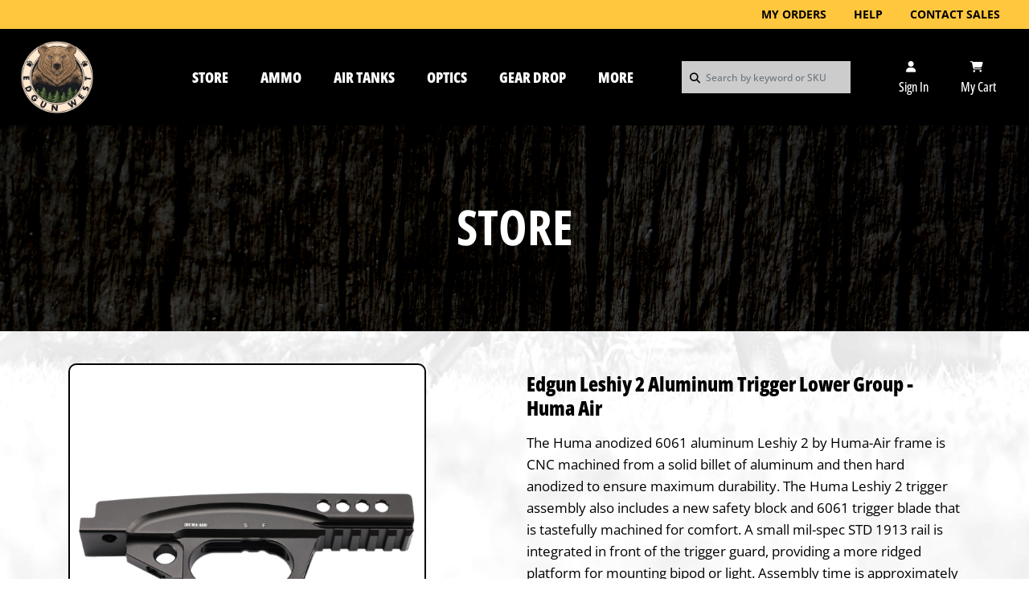

--- FILE ---
content_type: text/html; charset=utf-8
request_url: https://www.edgunwest.com/store/edgun-leshiy-2/item/edgun-leshiy-2-aluminum-trigger-lower-group-huma-air/
body_size: 10181
content:
<!DOCTYPE html><html id=hHtml lang=en><head id=hHead><meta charset=utf-8><meta http-equiv=X-UA-Compatible content="IE=edge"><meta name=viewport content="width=device-width, initial-scale=1"><title>Edgun West | Edgun Leshiy 2 Aluminum Trigger Lower Group - Huma Air</title><link href=https://3stepsolutions.s3-accelerate.amazonaws.com/templates/1004/css/plugins.css rel=stylesheet><link href=https://3stepsolutions.s3-accelerate.amazonaws.com/templates/1004/css/style.min.css rel=stylesheet><link href=https://3stepsolutions.s3-accelerate.amazonaws.com/templates/1004/plugins/pageloader/pageloader.css rel=stylesheet><link href=https://3stepsolutions.s3-accelerate.amazonaws.com/assets/core/javascript/slick/slick.css rel=stylesheet><link href=https://3stepsolutions.s3-accelerate.amazonaws.com/assets/core/javascript/slick/slick-theme.css rel=stylesheet><script src=https://3stepsolutions.s3-accelerate.amazonaws.com/assets/core/javascript/jquery/jquery-3.5.1.min.js></script><link href=https://3stepsolutions.s3-accelerate.amazonaws.com/assets/core/fonts/templates/Antonio.css rel=stylesheet><link href=https://3stepsolutions.s3-accelerate.amazonaws.com/assets/core/fonts/templates/CrosstenExtra.css rel=stylesheet><link href=https://3stepsolutions.s3-accelerate.amazonaws.com/assets/core/fonts/templates/Helvetica.css rel=stylesheet><link href=https://3stepsolutions.s3-accelerate.amazonaws.com/assets/core/fonts/templates/Merriweather.css rel=stylesheet><link href=https://3stepsolutions.s3-accelerate.amazonaws.com/assets/core/fonts/templates/Montserrat.css rel=stylesheet><link href=https://3stepsolutions.s3-accelerate.amazonaws.com/assets/core/fonts/templates/Nunito.css rel=stylesheet><link href=https://3stepsolutions.s3-accelerate.amazonaws.com/assets/core/fonts/templates/OpenSans.css rel=stylesheet><link href=https://3stepsolutions.s3-accelerate.amazonaws.com/assets/core/fonts/templates/OpenSansCondensed.css rel=stylesheet><link href=https://3stepsolutions.s3-accelerate.amazonaws.com/assets/core/fonts/templates/Poppins.css rel=stylesheet><link href=https://3stepsolutions.s3-accelerate.amazonaws.com/assets/core/fonts/templates/PTSansNarrow.css rel=stylesheet><link href=https://3stepsolutions.s3-accelerate.amazonaws.com/assets/core/fonts/templates/Raleway.css rel=stylesheet><link href="//fonts.googleapis.com/css2?family=Abel&amp;family=Barlow+Semi+Condensed&amp;family=dejarip+HelveticaNeue+Helvetica+Neue+Helvetica+Arial&amp;family=Helvetica+Arial+PingFang+SC+Microsoft+Yahei&amp;family=Helvetica+Neue&amp;family=Hind&amp;family=Mulish&amp;family=Noto+Sans&amp;family=Open+Sans+Helvetica+Arial&amp;family=Quantico&amp;family=Roboto+Arial+Helvetica&amp;family=rubiklight&amp;family=sourcesanspro+Helvetica+Tahoma+Geneva+Arial&amp;display=swap" rel=stylesheet><link rel=stylesheet href="https://3stepsolutions.s3-accelerate.amazonaws.com/assets/core/javascript/froala4/css/froala_style.min.css?v=4.6.2"><script async src="https://www.googletagmanager.com/gtag/js?id=UA-83366307-1"></script><script>window.dataLayer=window.dataLayer||[];function gtag(){dataLayer.push(arguments);}
gtag('js',new Date());gtag('config','UA-83366307-1');</script><link rel=alternate type=application/rss+xml title="Edgun West" href="https://www.edgunwest.com\rss.xml?N=99999"><style>table.my-orders-table{background-color:#fff}</style><script src=https://kit.fontawesome.com/cdb710047c.js crossorigin=anonymous></script><link href=https://3stepsolutions.s3-accelerate.amazonaws.com/assets/core/fonts/templates/Nunito.css rel=stylesheet><link href="https://3stepsolutions.s3-accelerate.amazonaws.com/assets/core/css/fbweb.css?v=20260112062113" rel=stylesheet><link href="https://3stepsolutions.s3-accelerate.amazonaws.com/assets/custom/003036/css/overrides.css?v=20260112062113" rel=stylesheet><link href="https://3stepsolutions.s3-accelerate.amazonaws.com/assets/custom/003036/css/customer.css?v=20260112062113" rel=stylesheet><link rel="shortcut icon" type=image/x-icon href="https://3stepsolutions.s3-accelerate.amazonaws.com/assets/custom/003036/images/web/favicons/favicon.ico?v=20260112"><link rel=apple-touch-icon sizes=180x180 href="https://3stepsolutions.s3-accelerate.amazonaws.com/assets/custom/003036/images/web/favicons/apple-touch-icon.png?v=20260112"><link rel=icon type=image/png sizes=32x32 href="https://3stepsolutions.s3-accelerate.amazonaws.com/assets/custom/003036/images/web/favicons/favicon-32x32.png?v=20260112"><link rel=icon type=image/png sizes=16x16 href="https://3stepsolutions.s3-accelerate.amazonaws.com/assets/custom/003036/images/web/favicons/favicon-16x16.png?v=20260112"><link rel=manifest href="https://3stepsolutions.s3-accelerate.amazonaws.com/assets/custom/003036/images/web/favicons/site.webmanifest?v=20260112"><link rel=mask-icon href="https://3stepsolutions.s3-accelerate.amazonaws.com/assets/custom/003036/images/web/favicons/safari-pinned-tab.svg?v=20260112"><meta name=msapplication-TileColor content=#603cba><meta name=msapplication-config content="https://3stepsolutions.s3-accelerate.amazonaws.com/assets/custom/003036/images/web/favicons/browserconfig.xml?v=20260112"><meta name=theme-color content=#ffffff><script async src="https://www.googletagmanager.com/gtag/js?id=UA-83366307-1"></script><script>window.dataLayer=window.dataLayer||[];function gtag(){dataLayer.push(arguments);}
gtag('js',new Date());gtag('config','UA-83366307-1');</script><script async src="https://www.googletagmanager.com/gtag/js?id=G-9RBHY4FE06"></script><script>window.dataLayer=window.dataLayer||[];function gtag(){dataLayer.push(arguments);}
gtag('js',new Date());gtag('config','G-9RBHY4FE06');</script><script>gtag("event","view_item",{"currency":"USD","value":260.0,"tax":0.0,"items":[{"item_id":"ALtrigger","item_name":"Edgun Leshiy 2 Aluminum Trigger Lower Group - Huma Air","item_category":"Parts","price":260.0,"quantity":1}]});</script><meta property=og:site_name content="Edgun West"><meta property=og:title content="Edgun West | Edgun Leshiy 2 Aluminum Trigger Lower Group - Huma Air"><meta name=keywords content="edgun,edgun west,EDgun Leshiy,EDgun matador,r5m,EDgun Leyla 2.0,Leshiy,leyla 2.0,matador,airgun,airgun scope,airgun pellets,edgun leshiy accessories,Leshiy 2,Edgun Leshiy 2,Steyr airguns,Epic Airguns,Airmaks,Airgun technology,Taipan airguns"><meta name=description content="EDgun West Store - Leshiy 2  Edgun Fenix Epic Airguns Steyr Airguns Airmaks Airms Airgun Technology"><meta property=og:description content="EDgun West Store - Leshiy 2  Edgun Fenix Epic Airguns Steyr Airguns Airmaks Airms Airgun Technology"><meta property=og:image content="https://3stepsolutions.s3-accelerate.amazonaws.com/assets/custom/003036/images/products/l2metal3.png?Random=4db2664e-c862-46bc-a0e6-3e29aeb5d41a"><meta property=og:type content=website><meta property=og:url content="https://www.edgunwest.com/store/edgun-leshiy-2/item/edgun-leshiy-2-aluminum-trigger-lower-group-huma-air/"><link rel=canonical href="https://www.edgunwest.com/store/edgun-leshiy-2/item/edgun-leshiy-2-aluminum-trigger-lower-group-huma-air/"><body id=bBody data-icon=14 data-icon-color=#107ec9 class="tssViewMode no-page-loader"><form method=post action="./" id=frmMain enctype=multipart/form-data><div class=aspNetHidden><input type=hidden name=__EVENTTARGET id=__EVENTTARGET> <input type=hidden name=__EVENTARGUMENT id=__EVENTARGUMENT> <input type=hidden name=__VSTATE id=__VSTATE value="H4sIAAAAAAAEANVY624bxxWGaLFFWQj6UUAo+sOdbAzYQjnk3rjclUQZiu04QdUgsJUUbRoIs7Oz5Eh7YWZmRTG236PtA/T12j5Be2aXpCiSkmNHViIBGu7O7XznO3Mus/9b2/ztWv3+8fGTPFMiT+QL9l3BBfsyl+oTQk//yMbHx1uN+u+oSkzzgW69srUfiCh/qYiw3nPMfs8x5z3H3Pcc61w3tllf7zi+tblVu/[base64]/YqyQhIscZRVLQC/ij0ajVL9fAHinJSJ+JEqzes30iH/Oo99UB9h3H8xyziy1jf69dbTfbd7+BRjyL8lELiCaHZMwE6i13vX6Nvvl2t4HiIqOaLKRFPNp+NZvRGhZy8IiIfpGyTMnt3TeNas7DE/mwiTI2Qk+B1Ufb27uN6QjNs5j3YfThJZQPYcoMJ9B2YUmSKCYy2MZAajxk0DEcJpwSjagtpPzDeZrAEFcJjD2L+kWG/gznZtHsmjemR0cwqAn7G6xtwdrHX/QC/WegthZcWnK/oUioDTrGuYiYkLh8R68aCP5CcOi+yIsswjRPcrGDPo7jeLfxRmtQLt+YWfCS7U65asUQIAhgyFNWmo1GYdcyTbdL4UAYiIpcylzwPs9A0yzPxmleyDkbTrm5kUOtwci2YukwgYmy/UWRcZXrM2wsu1H7ZmWX3hOOWDhxGdu0PdOybNOzLctZIb+yvgJXb5cAbxBPIRW8maZjOl4JLD9jQvCIyZ8juKpHu/2PxVZNHeRC0UIhDr45nc1TCCztc1z13awO5d6yDaZvx+RMS5DThxY0cypprPOhADyfYZUXdDABJvn3TPYMyzfP4f82gC5iaA2z/tWIlymF6TPYjn3u2LfILi4F/hjElnduebeJuBR4PWJIgjxeEfE/BCydwlvQM5V5HSp5emveI0lMBMdDnmUs0rmqJc+WGEuhYkAZScGwqZxLoviIJ+yJTmSQfiAhQCrvGR97pkNDYlyzrMrkc2s+pIahyEeSiUpmmbav1k4NWMqq1DyvUVz+GXPJ+YbLq9nG8PTD66uNxjvUVxuNK+qr6cDV5dXGpfrqpyhLn+PgxSef/cX99Jnpra5K36ksfbe69JrCdKkynQe6WJhOnsolBjuD/Y0mMs44Gx0Djym8vDJoIQTL6NjYMb56+dRoGmckKZixA8e1ZTYNRc6NnfJJr5DGzjevyqdjHsGKg0MF5R/QZ1Tjx/pQQ39V2h5CUudjZKODpIDrRpGio2o2OsxH0D6HunQI9vusSAk64LNNwGdZPxca0pdEKAn9Q8HpBajvCpJBEQ0TrDffvtnendMZtC69ayjyIRNq3DPy/o4+NRW0Cxebq77LGmN5VVmmr1yBXqP31PBCVOX+p2w8gqpdzokpC/9m2SJd/zefPb0QNXlJ4fREuWiKTjobHicE2cDOZGIy65hOJlzonasfJCmoOn0ZsgScQU6kJpVWOhCW9T2TzZmizcuKN18qNhao2kY2nw051XqWL/CbklOJmlUHUowOMgh0/XHziPAhyabLjAVSoJQtzcl1Qrqg/+mM/pcKinKgdYZqYo5PWcbP0TwIVOGbvk0h6V856UVHM1zG6oPw0+G54mSWSefDJTOQFRUURhNby06csqZ5QSC2pT03Cm3PcyFn+Z6NXS+kmJjMww6zA8LCTuRa5EqPgkptDjYkTe2ZV80uRLJCx6W7MVxj9RWt7MPV0cV2WweShT5MJk6KJ0ELJ9pJsb4eD/EAXBTDgWwbC1cOqm+2UEckb72lfwAkUe3e7FvS7CtS9Slp/X6dJmDG+q+gesBphC37fr28SrHJgl/Em/qL0y+/5pKHCRtEEXRDz+/X9WOt/Dx1T8/49fFHnwPKJ3mRqVp9qzH9fgVT1+r/rO3xtI9KWT0jDj/Xh+SveZ4iA5FkFhffORRezsm3cXSt0KRwdG3cdWMHu063i8PAt7BJgiCI4g7xgq6BdGbGkMfZec8wIfXzmepEophgyYigA10T8P1oYpg7TdVhRZU1T5VjRkHY7YS4G/kEu77nY98MOpi6MbU9K3L8jnWZKuutVNXuPlWJrZnC9jxVLIy8kHQgIBLHx64JATG0iYt94sfEpIFj2QtU2W+l6t48VX+/k1Sdxlxk8TxRdtd0qc4XLKJAlN/xcWD5Po47LLRZ6HVNi10mynkrUevzRP3jThIlo5PT+OQSU9S3O4FlerAznCs3NAMc0K6HfZt1CQ3MyHPdy0y5P4Ap4Ki+FN3/uzbP2c+Zp1UR3Q6cTtyNwPdM38VuEHUxiSOCfdd2WMd2Qp/SpYi+ELTvDgOrAnWH+RCS4xgqMSuC6EMiDCkNyrGuEzhuYHuR5S4F6oVYfHcYWBV/u57NKOn6mIaWhV2bgvm7NMCx3wkck0IUdtyl+LsQYv99ZxhYDqs0dklomQ6mjgdVjRmFmLiM4KDjM9vsELtjhUthdSFy/ufO6L8iWjIrcCIrhGwCWQS7jHoYAkGI44AQn0IkcGyyFC2j/wNycC0gBh8AAA=="> <input type=hidden name=__VIEWSTATE id=__VIEWSTATE></div><script>var theForm=document.forms['frmMain'];if(!theForm){theForm=document.frmMain;}
function __doPostBack(eventTarget,eventArgument){if(!theForm.onsubmit||(theForm.onsubmit()!=false)){theForm.__EVENTTARGET.value=eventTarget;theForm.__EVENTARGUMENT.value=eventArgument;theForm.submit();}}</script><script src="/WebResource.axd?d=pynGkmcFUV13He1Qd6_TZOJNnljHQ77xQKP1EeWK412aDn6LasVU-7KqaQOnK9Dug8_5m0Vg3V4QJevrcipxjQ2&amp;t=638628027619783110"></script><script src="/ScriptResource.axd?d=NJmAwtEo3Ipnlaxl6CMhvhLzzh0G7ymx-3TysQnRSfpW5cAqZTZp5U3Sp3S2jTzbosqcZPlMx7kUt5n122qqzfjTOUbODmncNKiC3Vnj2V7SoqNQPzapL0d-SwKTS2b5GBeK0Qit_RfW4dbaWR7NowcTwQ_PPjlQ-UsrjJobk1I1&amp;t=2a9d95e3"></script><script src="/ScriptResource.axd?d=dwY9oWetJoJoVpgL6Zq8OBa7ug4USTXKd6z6ZYwvdhtr4yV5_BpPs4PeTw9tc0sQItJWsEWeIcKZOit7btocqNl1m3hhrvqIKT957HlNtvHbJJCbFbrq5A7k0SE1iE7Y3gKPFVeRCdYyMApzaUo61ZUyc9zqZGoqWeVIieUKPeA1&amp;t=2a9d95e3"></script><input name=__RequestVerificationToken type=hidden value=i00YVTEWLWASFbh6dalDljCY39pSzbDLHFCrsgfTBJqjHvqFxLGhxWIJS2tQTHVs-piL4ExWg57sX0MyPsz7e5-j_4p0c9LuZOkkcamdOCk1><script>Sys.WebForms.PageRequestManager._initialize('ctl00$ScriptManager1','frmMain',[],[],[],90,'ctl00');</script><div id=modalProcessing class=modalProcessingClass style=display:none><div style="margin-top:250px;border:1px solid #cdcdcd;background-color:#000000"><img src=https://3stepsolutions.s3-accelerate.amazonaws.com/assets/custom/003036/images/logos/logo-header.png style=width:160px alt="Website logo"><p style=color:#ffffff><img src=/Admin/_Core/Assets/images/loading.gif alt="Loading Icon" style=vertical-align:middle> Processing...</div></div><div id=modalCompletingOrder class=modalProcessingClass style=display:none><div style=margin-top:250px><p><img src=https://3stepsolutions.s3-accelerate.amazonaws.com/assets/core/images/ajaxloading.gif alt="Loading Icon"> Success! Completing Order...</div></div><div id=modalWAVProcessing class=modalWAVProcessingClass style=display:none><svg xmlns=http://www.w3.org/2000/svg xmlns:xlink=http://www.w3.org/1999/xlink style=margin:auto;display:block;shape-rendering:auto width=64px height=64px viewBox="0 0 100 100" preserveAspectRatio=xMidYMid><circle cx=50 cy=50 fill=none stroke=#03c6ff stroke-width=8 r=44 stroke-dasharray="207.34511513692632 71.11503837897544"><animateTransform attributeName=transform type=rotate repeatCount=indefinite dur=2.4390243902439024s values="0 50 50;360 50 50" keyTimes=0;1></animateTransform></circle></svg></div><div id=modalVideoPlayer class="modal draggable-modal modal-scroll" tabindex=-1 role=basic aria-hidden=true><div class="modal-dialog modal-lg"><div class=modal-content><div class=modal-header style="padding:10px 20px"><h4 class=modal-title style=font-size:22px></h4><button type=button class=close data-dismiss=modal aria-label=Close> <span aria-hidden=true style=font-size:22px>&times;</span> </button></div><div class=modal-body style="text-align:center !important"><video id=wavVideoPlayer width=100% controls></video></div></div></div></div><div class=body-inner><div id=topbar class="d-block d-xl-block d-lg-block"><div class="container-fluid px-4" style=max-width:1400px><div class=row><div class="col-12 right" style=text-align:right><a href="/store/orders/" class=p-r-30>MY ORDERS</a> <a href="/support-login/" class=p-r-30>HELP</a> <a href="/contact/">CONTACT SALES</a></div></div></div></div><header id=header><div class=header-inner><div class="container-fluid px-4" style=max-width:1400px><div id=logo style="font-size:initial !important"><a href="/"> <img class=logo-default src="https://3stepsolutions.s3-accelerate.amazonaws.com/assets/custom/003036/images/logos/logo-header.png?Random=d38e6843-bfb5-414e-ade0-e81cd62a97b2"> </a></div><div id=mainMenu-trigger><a class="lines-button x"><span class=lines></span></a></div><div id=mainMenu><div class=container-fluid><nav><ul><li class=wavcurrent><a href="/store/">Store</a><li><a href="/store/ammo/">Ammo</a><li><a href="/store/air-tanks/">Air Tanks</a><li><a href="/store/optics/">Optics</a><li><a href="/edgun-west-gear-drop-huge-deals-on-airguns-scopes-exploding-ammo-and-more/">Gear Drop</a><li class=dropdown><a href=#>More</a><ul class=dropdown-menu><li><a href="/videos/">Videos</a><li><a href="/repair-request/">Repairs</a><li class=dropdown-submenu><a href=#><span class=dropdown-menu-title-only>Calculators</span></a><ul class=dropdown-menu><li><a href="/airgun-energy-calculator/">Airgun Energy</a><li><a href="/twist-rate-calculators/">Twist Rate</a></ul><li class=dropdown-submenu><a href=#><span class=dropdown-menu-title-only>Resources</span></a><ul class=dropdown-menu><li><a href="/blog/">Blog</a><li><a href="/gun-schematics-r5m-lelya-leshiy/">EDgun Schematics</a><li><a href="/edgun-manuals-edgun-west/">Manuals</a></ul><li><a href="/edgun-dealer-inquiry/">EDgun Dealer Inquiry</a><li><a href="/my-profile/">My Profile</a></ul><li class=liSearch><i class="fas fa-search"></i><div id=ctl04_pnlSearch onkeypress="return WebForm_FireDefaultButton(event,'ctl04_btnSearch')"><input name=ctl00$ctl04$txtSearch type=text id=ctl04_txtSearch class=form-control placeholder="Search by keyword or SKU"> <input type=submit name=ctl00$ctl04$btnSearch id=ctl04_btnSearch class="hidden d-none"></div><li class=edNavIcon><a href="/login/"><i class="fas fa-user"></i>Sign In</a><li class=edNavIcon><a href="/store/cart/"><i class="fas fa-shopping-cart"></i>My Cart</a></ul></nav></div></div></div></div></header><section id=page-title class="page-title-extended page-title-parallax" style="background:url('https://3stepsolutions.s3-accelerate.amazonaws.com/assets/custom/003036/images/titles/wood-bg.jpg');background-size:cover !important;background-position:center center;border-bottom:none !important" data-stellar-background-ratio=0.5><div class=container><div class="page-title col-md-12"><h1>Store</h1></div></div></section><section class=wavparallax style="padding-top:40px;padding-bottom:40px;background-image:url(https://3stepsolutions.s3-accelerate.amazonaws.com/assets/custom/003036/images/backgrounds/background_gun.jpg);background-size:cover;background-position:center center"><div class=container><div class=row><div id=ctl06_col1 class=col-md-12><style>#fbAddToCart .fbCrossSellUpSell .slick-track{margin-left:auto}#fbAddToCart .slick-dots{bottom:0}#fbAddToCart .product .product-title h3,#fbAddToCart .product .product-title h3 a,#fbAddToCart .product a{font-size:14px}#fbAddToCart .product-title{min-height:unset}</style><div id=fbAddToCart class="modal fade" role=dialog><div class="modal-dialog modal-md modal-dialog-centered"><div class=modal-content><div class="modal-body text-center"><h5 id=fbAddToCartMessage class="bold p-t-15 p-b-10"></h5><h6 id=fbMustCheckout class="bold p-b-10" style=color:#CA0027></h6><a href=# class="btn btn-primary btn-sm" data-dismiss=modal>Continue Shopping</a> <a href="/Store/Cart/" class="btn btn-primary btn-sm">View My Cart</a> <a href="/Store/Checkout/" class="btn btn-primary btn-sm">Checkout</a><h6 class=bold style=margin-top:20px>Products often purchased with this item</h6><div class="slick-carousel fbCrossSellUpSell" data-carousel-col=4 data-carousel-infinite=false data-carousel-dots=true data-carousel-nav=false><div class="product p-b-0"><div class=product-image style=text-align:center><a href="/Store/All/Item/edgun-leshiy-2-raptor-regulator/"> <img src="https://3stepsolutions.s3-accelerate.amazonaws.com/assets/custom/003036/images/products/4wwf.png?Random=c07f46a3-ef68-4ecb-97e4-af42849c1289"> </a></div><div class="product-description m-b-0 p-b-0"><div class=product-title style="margin:auto !important;text-align:center"><h3><a href="&lt;/Store/All/Item/edgun-leshiy-2-raptor-regulator/"> Edgun Leshiy 2 Raptor Regulator <br> $140.00 </a></h3></div></div></div></div></div></div></div></div><div id=modalSignUpInvNotif class="modal fade" tabindex=-1 role=dialog aria-hidden=true style=z-index:9411><div class="modal-dialog modal-dialog-centered"><div class=modal-content><div class="modal-body text-center"><div id=divSignUpInvNotifStart><a class=pull-right data-dismiss=modal style=font-size:14px;opacity:1;text-shadow:none;cursor:pointer;position:absolute;top:2px;right:6px;color:var(--bodycolor);font-family:var(--uxtext);opacity:0.5>X</a><h4 class=modal-title>Request Restock Notification</h4><br> Product: <span id=spanProductTitle></span> <br> <span id=spanProductOptions></span> <br><div class=row><div class="col-md-9 form-group"><label>Your Email Address</label> <input type=text id=txtInvNotifEmail class=form-control placeholder=myaddress@email.com></div><div class="col-md-3 form-group"><label style=padding-right:0>Quantity</label> <input type=text id=txtInvNotifQty class=form-control value=1></div></div><div class=row><div class=col-md-12><a href=# class="btn btn-primary fbSignUpInvNotifSubmit" style=width:100%>Submit</a> <input type=hidden id=hidInvNotifProdID><div class=col-md-12><a href=# data-dismiss=modal class="btn btn-primary" style=width:100%>Cancel</a></div><div id=divInvNotifError class=row><div id=divInvNotifMessage class="col-md-6 col-md-offset-3 offset-md-3 form-group" style=color:red></div></div></div><div id=divSignUpInvNotifDone style=display:none><h4>Thanks! We'll notify you when more arrive in stock.</h4></div></div></div></div></div></div></div><style>.fbCrossSellUpSell .slick-track{margin-left:0}</style><input type=hidden id=hidProductID value=59843> <input type=hidden id=hidProductTypeID value=820> <input type=hidden id=hidPrice value=260.00> <input type=hidden id=hidOptionsGroups> <input type=hidden id=hidConfigGroups><div class=row><div class=col-md-5><div id=fbProductImages><div id=fbSingleImage><div class=item><img class=fbImageZoom alt="Edgun Leshiy 2 Aluminum Trigger Lower Group - Huma Air" src="https://3stepsolutions.s3-accelerate.amazonaws.com/assets/custom/003036/images/products/l2metal3.png?Random=1b0c6642-74f3-4377-b981-0a999df5a697" data-index=0><i class="fas fa-search"></i></div><div class=item><img class=fbImageZoom alt="Edgun Leshiy 2 Aluminum Trigger Lower Group - Huma Air" src="https://3stepsolutions.s3-accelerate.amazonaws.com/assets/custom/003036/images/products/L2metal1.png?Random=30d9b75b-7d8a-4868-8095-c4fc261d3851" data-index=1><i class="fas fa-search"></i></div><div class=item><img class=fbImageZoom alt="Edgun Leshiy 2 Aluminum Trigger Lower Group - Huma Air" src="https://3stepsolutions.s3-accelerate.amazonaws.com/assets/custom/003036/images/products/l2etal-2.png?Random=ebd6ba5e-ca38-40bc-b2a4-8a8fa0c93121" data-index=2><i class="fas fa-search"></i></div><div class=item><img class=fbImageZoom alt="Edgun Leshiy 2 Aluminum Trigger Lower Group - Huma Air" src="https://3stepsolutions.s3-accelerate.amazonaws.com/assets/custom/003036/images/products/kfirnf.png?Random=2704c6bc-edc8-4858-9188-f5eb2eb6701e" data-index=3><i class="fas fa-search"></i></div><div class=item><img class=fbImageZoom alt="Edgun Leshiy 2 Aluminum Trigger Lower Group - Huma Air" src="https://3stepsolutions.s3-accelerate.amazonaws.com/assets/custom/003036/images/products/sdjkfjf.png?Random=c8259106-ac5e-4b09-9c76-82e7ac90d644" data-index=4><i class="fas fa-search"></i></div></div><div id=fbThumbImages><div class=item><img alt="Edgun Leshiy 2 Aluminum Trigger Lower Group - Huma Air" src="https://3stepsolutions.s3-accelerate.amazonaws.com/assets/custom/003036/images/products/l2metal3.png?Random=2935f7de-c084-49d7-afda-8423e523b8cc" data-index=0></div><div class=item><img alt="Edgun Leshiy 2 Aluminum Trigger Lower Group - Huma Air" src="https://3stepsolutions.s3-accelerate.amazonaws.com/assets/custom/003036/images/products/L2metal1.png?Random=5e84fcff-461d-40ad-9816-373934926d14" data-index=1></div><div class=item><img alt="Edgun Leshiy 2 Aluminum Trigger Lower Group - Huma Air" src="https://3stepsolutions.s3-accelerate.amazonaws.com/assets/custom/003036/images/products/l2etal-2.png?Random=762eca78-cb11-42ca-87c9-f85930ca8f34" data-index=2></div><div class=item><img alt="Edgun Leshiy 2 Aluminum Trigger Lower Group - Huma Air" src="https://3stepsolutions.s3-accelerate.amazonaws.com/assets/custom/003036/images/products/kfirnf.png?Random=cf4ab103-c363-40db-a4ea-958e205a251b" data-index=3></div><div class=item><img alt="Edgun Leshiy 2 Aluminum Trigger Lower Group - Huma Air" src="https://3stepsolutions.s3-accelerate.amazonaws.com/assets/custom/003036/images/products/sdjkfjf.png?Random=e193d1b8-92eb-4ec6-9d7b-f9aa8c42332a" data-index=4></div></div></div></div><div class="col-md-6 col-md-offset-1 offset-md-1 product-details-column"><div class=product-description><h3 class="fbProductTitle m-b-15">Edgun Leshiy 2 Aluminum Trigger Lower Group - Huma Air</h3><div class=prodLongDesc><div>The Huma anodized 6061 aluminum Leshiy 2 by Huma-Air frame is CNC machined from a solid billet of aluminum and then hard anodized to ensure maximum durability. The Huma Leshiy 2 trigger assembly also includes a new safety block and 6061 trigger blade that is tastefully machined for comfort. A small mil-spec STD 1913 rail is integrated in front of the trigger guard, providing a more ridged platform for mounting bipod or light. Assembly time is approximately &nbsp;10 minutes. The Huma-air aluminum trigger frame and block is a must-have for your L2</div><div><strong>Includes</strong></div><ul><li><strong>6061 Aluminum Frame</strong><li><strong>Safety Block</strong><li><strong>New Pins</strong><li><strong>6061 Aluminum Trigger Blade</strong></ul><div>Installing requires using the OEM safety, trigger bar, and trigger bar spring from the OEM lower assembly.&nbsp;</div></div><div class="prodLongDescMore m-b-30 font-weight-bold"><a href=#>Read More...</a></div></div><div class=fbPricingQtyAddToCart data-productgroupset=1><div class=fbPricing data-productgroupset=1><h6 class="bold fbProductPriceLabel m-r-5" style=display:inline-block>Price:</h6><div class=fbProductPrice data-productgroupset=1 style=display:inline-block>$260.00</div></div><div class="fbInventoryMessage m-t-10" data-productgroupset=1 style=display:none></div><div class="fbQuantity m-t-30" data-productgroupset=1><div class=cart-product-quantity><div class=quantity><input type=button class=minus value=- data-productgroupset=1> <input type=text class="qty txtQuantity" value=1 style="padding:5px 12px !important;border-radius:0" data-productgroupset=1> <input type=button class=plus value=+ data-productgroupset=1></div></div></div><div class=m-t-15><a href=javascript: class="btn btn-primary fbAddToCartBtn" data-preorder=false data-productgroupset=1>Add to Cart </a></div></div><div class="fbPreOrderBtn m-t-15" data-productgroupset=1 style=display:none><a href=javascript: class="btn btn-primary fbAddToCartBtn" data-preorder=true data-productgroupset=1>Pre-Order </a></div><div class="alert alert-danger fbAddToCartErrorMsg" data-productgroupset=1 style=display:none></div><div class="sharethis-inline-share-buttons fbSocialIcons"></div></div></div><div class=upsell-area><div class=upsell-title>Products often purchased with this item</div><div class=row><div class=col-md-12><div class="slick-carousel fbCrossSellUpSell" data-carousel-col=4 data-carousel-infinite=false data-carousel-dots=false data-carousel-nav=true><div class="product m-b-0 m-r-10"><div class=product-image style=text-align:center><a href="/Store/All/Item/edgun-leshiy-2-raptor-regulator/"> <img src="https://3stepsolutions.s3-accelerate.amazonaws.com/assets/custom/003036/images/products/4wwf.png?Random=0a0148b1-aa87-46bf-a191-22bd7d6f962c"> </a></div><div class="product-description ed-list-cards"><div class=product-title>Edgun Leshiy 2 Raptor Regulator</div><div class=ed-product-price>$140.00</div><div class=ed-product-view><a class="btn shop-btn" href="/Store/All/Item/edgun-leshiy-2-raptor-regulator/">View</a></div></div></div></div></div></div></div><div id=fbProductZoom class="modal fade" role=dialog><div class="modal-dialog modal-lg"><div class=modal-content><div class=modal-header><div class=row><div class=col-md-11><h6 class=m-t-0>Edgun Leshiy 2 Aluminum Trigger Lower Group - Huma Air</h6></div><div class=col-md-1><a href=javascript: class="btn btn-primary pull-right" data-dismiss=modal style="padding:5px 10px !important"><i class="fas fa-times"></i></a></div></div></div><div class=modal-body><div id=container><div class=row><div class="col-md-4 text-center"><div class=fbThumbImagesZoom><div class="row m-l-0 m-r-0"></div></div></div><div class=col-md-8><div class=fbSingleImageZoom></div></div></div></div></div></div></div></div></div></div></div></section><div class=edImageMenu id=catMenu><div class=edImageMenuEntry><a href=/store/ammo><img src=https://3stepsolutions.s3-accelerate.amazonaws.com/assets/custom/003036/images/web/ammo-20240113-0841.jpg class="fr-fic fr-dii"> <span>Ammo</span></a></div><div class=edImageMenuEntry><a href="/store/optics/"><img src=https://3stepsolutions.s3-accelerate.amazonaws.com/assets/custom/003036/images/web/optics-20240113-0841.jpg class="fr-fic fr-dii"> <span>Optics</span></a></div><div class=edImageMenuEntry><a href="/store/edgun-leshiy-2-accessories/"><img src=https://3stepsolutions.s3-accelerate.amazonaws.com/assets/custom/003036/images/web/accessories-20240113-0840.jpg class="fr-fic fr-dii"> <span>Accessories</span></a></div><div class=edImageMenuEntry><a href=/store/clothing><img src=https://3stepsolutions.s3-accelerate.amazonaws.com/assets/custom/003036/images/web/clothing-20240113-0841.jpg class="fr-fic fr-dii"> <span>Clothing</span></a></div><div class=edImageMenuEntry><a href="/store/air-tanks/"><img src=https://3stepsolutions.s3-accelerate.amazonaws.com/assets/custom/003036/images/web/airtanks-20240113-0942.png class="fr-fic fr-dii"> <span>Air Tanks</span></a></div></div><script>const element=document.querySelector("#catMenu");element.addEventListener('wheel',(event)=>{event.preventDefault();element.scrollBy({left:event.deltaY<0?-25:25,});});</script><footer id=footer><div class=footer-content><div class=container><div class=row><div class=col-md-4><div class=edFootSiteMap><div class=edFootSiteMapTitle>Resources</div><a href=/privacy-policy>Privacy Policy</a> <a href="/terms-and-conditions/">Terms &amp; Conditions</a></div><div class=edFootSiteMap><div class=edFootSiteMapTitle>Info</div><a href=/photos>EDGun Photos</a> <a href="/about/">About EDGun West</a></div><div class=edFooterLogo><a href="/"><img src=https://3stepsolutions.s3-accelerate.amazonaws.com/assets/custom/003036/images/web/logo-header-20240114-0742.png class="fr-fic fr-dib"></a></div><div class=edFooterCTA><a href="/edgun-dealer-inquiry/" class="btn btn-primary">Become a Dealer</a></div></div><div class=col-md-4></div><div class=col-md-4></div></div></div></div><div class=copyright-content><div class=container><div class=row><div class="col-md-4 text-center">Copyright &copy; 2026 Edgun West</div><div class="col-md-4 text-center"></div><div class="col-md-4 text-center"><div class=social-icons><ul><li class=social-facebook><a target=_blank href=https://www.facebook.com/EDgunWest><i class="fab fa-facebook-f"></i></a><li class=social-instagram><a target=_blank href="https://www.instagram.com/edgunwest/"><i class="fab fa-instagram"></i></a><li class=social-youtube><a target=_blank href=https://www.youtube.com/channel/UCMNPnjcwbriYeD2-hH6PKHQ><i class="fab fa-youtube"></i></a><li class=social-other><a target=_blank href="https://www.edgunwest.com/contact/"><i class="fa fa-phone"></i></a><li class=social-email><a href=mailto:brian@edgunwest.com><i class="fas fa-envelope"></i></a></ul></div></div></div></div></div></footer></div><script src=https://3stepsolutions.s3-accelerate.amazonaws.com/templates/1004/js/plugins.js></script><script src=https://3stepsolutions.s3-accelerate.amazonaws.com/templates/1004/js/functions.js></script><script src=https://3stepsolutions.s3-accelerate.amazonaws.com/templates/1004/plugins/pageloader/pageloader.js></script><script src=https://3stepsolutions.s3-accelerate.amazonaws.com/templates/1004/plugins/pageloader/pageloader.init.js></script><script src=https://3stepsolutions.s3-accelerate.amazonaws.com/assets/core/javascript/slick/slick.min.js></script><script src=https://3stepsolutions.s3-accelerate.amazonaws.com/assets/core/javascript/lazyload/lazyload.min.js></script><script src=https://3stepsolutions.s3-accelerate.amazonaws.com/assets/core/javascript/moment/moment.min.js></script><script src='https://platform-api.sharethis.com/js/sharethis.js#property=5be0dc5bb202f90011c74981&amp;product=sop' async></script><script src=https://3stepsolutions.s3-accelerate.amazonaws.com/assets/core/javascript/jquery/zoom/jquery.zoom.min.js></script><script src=https://cdn.embedly.com/widgets/platform.js></script><script src="https://3stepsolutions.s3-accelerate.amazonaws.com/assets/core/javascript/fbweb.js?v=20260112062113"></script><div class=aspNetHidden><input type=hidden name=__SCROLLPOSITIONX id=__SCROLLPOSITIONX value=0> <input type=hidden name=__SCROLLPOSITIONY id=__SCROLLPOSITIONY value=0></div><script>jQuery(document).ready(function(){SetupProductMedia();});jQuery(document).ready(function(){$('#fbSingleImage img').wrap('<span style="display: inline-block"></span>').css('display','block').parent().zoom({magnify:1,onZoomIn:function(){jQuery('.fbImageZoomPopUpFull ').css("visibility","hidden");},onZoomOut:function(){jQuery('.fbImageZoomPopUpFull ').css("visibility","visible");}});});jQuery(document).ready(function(){GetProductDetailsByProductOptionIDs(1)});theForm.oldSubmit=theForm.submit;theForm.submit=WebForm_SaveScrollPositionSubmit;theForm.oldOnSubmit=theForm.onsubmit;theForm.onsubmit=WebForm_SaveScrollPositionOnSubmit;</script></form>

--- FILE ---
content_type: text/css
request_url: https://3stepsolutions.s3-accelerate.amazonaws.com/assets/core/fonts/templates/Antonio.css
body_size: 8223
content:
/* antonio-100 - latin-ext_latin */
@font-face {
  font-family: 'Antonio';
  font-style: normal;
  font-weight: 100;
  src: url('https://3stepsolutions.s3-accelerate.amazonaws.com/assets/core/fonts/templates/antonio-v11-latin-ext_latin-100.eot'); /* IE9 Compat Modes */
  src: local(''),
       url('https://3stepsolutions.s3-accelerate.amazonaws.com/assets/core/fonts/templates/antonio-v11-latin-ext_latin-100.eot?#iefix') format('embedded-opentype'), /* IE6-IE8 */
       url('https://3stepsolutions.s3-accelerate.amazonaws.com/assets/core/fonts/templates/antonio-v11-latin-ext_latin-100.woff2') format('woff2'), /* Super Modern Browsers */
       url('https://3stepsolutions.s3-accelerate.amazonaws.com/assets/core/fonts/templates/antonio-v11-latin-ext_latin-100.woff') format('woff'), /* Modern Browsers */
       url('https://3stepsolutions.s3-accelerate.amazonaws.com/assets/core/fonts/templates/antonio-v11-latin-ext_latin-100.ttf') format('truetype'), /* Safari, Android, iOS */
       url('https://3stepsolutions.s3-accelerate.amazonaws.com/assets/core/fonts/templates/antonio-v11-latin-ext_latin-100.svg#Antonio') format('svg'); /* Legacy iOS */
}
/* antonio-200 - latin-ext_latin */
@font-face {
  font-family: 'Antonio';
  font-style: normal;
  font-weight: 200;
  src: url('https://3stepsolutions.s3-accelerate.amazonaws.com/assets/core/fonts/templates/antonio-v11-latin-ext_latin-200.eot'); /* IE9 Compat Modes */
  src: local(''),
       url('https://3stepsolutions.s3-accelerate.amazonaws.com/assets/core/fonts/templates/antonio-v11-latin-ext_latin-200.eot?#iefix') format('embedded-opentype'), /* IE6-IE8 */
       url('https://3stepsolutions.s3-accelerate.amazonaws.com/assets/core/fonts/templates/antonio-v11-latin-ext_latin-200.woff2') format('woff2'), /* Super Modern Browsers */
       url('https://3stepsolutions.s3-accelerate.amazonaws.com/assets/core/fonts/templates/antonio-v11-latin-ext_latin-200.woff') format('woff'), /* Modern Browsers */
       url('https://3stepsolutions.s3-accelerate.amazonaws.com/assets/core/fonts/templates/antonio-v11-latin-ext_latin-200.ttf') format('truetype'), /* Safari, Android, iOS */
       url('https://3stepsolutions.s3-accelerate.amazonaws.com/assets/core/fonts/templates/antonio-v11-latin-ext_latin-200.svg#Antonio') format('svg'); /* Legacy iOS */
}
/* antonio-regular - latin-ext_latin */
@font-face {
  font-family: 'Antonio';
  font-style: normal;
  font-weight: 400;
  src: url('https://3stepsolutions.s3-accelerate.amazonaws.com/assets/core/fonts/templates/antonio-v11-latin-ext_latin-regular.eot'); /* IE9 Compat Modes */
  src: local(''),
       url('https://3stepsolutions.s3-accelerate.amazonaws.com/assets/core/fonts/templates/antonio-v11-latin-ext_latin-regular.eot?#iefix') format('embedded-opentype'), /* IE6-IE8 */
       url('https://3stepsolutions.s3-accelerate.amazonaws.com/assets/core/fonts/templates/antonio-v11-latin-ext_latin-regular.woff2') format('woff2'), /* Super Modern Browsers */
       url('https://3stepsolutions.s3-accelerate.amazonaws.com/assets/core/fonts/templates/antonio-v11-latin-ext_latin-regular.woff') format('woff'), /* Modern Browsers */
       url('https://3stepsolutions.s3-accelerate.amazonaws.com/assets/core/fonts/templates/antonio-v11-latin-ext_latin-regular.ttf') format('truetype'), /* Safari, Android, iOS */
       url('https://3stepsolutions.s3-accelerate.amazonaws.com/assets/core/fonts/templates/antonio-v11-latin-ext_latin-regular.svg#Antonio') format('svg'); /* Legacy iOS */
}
/* antonio-300 - latin-ext_latin */
@font-face {
  font-family: 'Antonio';
  font-style: normal;
  font-weight: 300;
  src: url('https://3stepsolutions.s3-accelerate.amazonaws.com/assets/core/fonts/templates/antonio-v11-latin-ext_latin-300.eot'); /* IE9 Compat Modes */
  src: local(''),
       url('https://3stepsolutions.s3-accelerate.amazonaws.com/assets/core/fonts/templates/antonio-v11-latin-ext_latin-300.eot?#iefix') format('embedded-opentype'), /* IE6-IE8 */
       url('https://3stepsolutions.s3-accelerate.amazonaws.com/assets/core/fonts/templates/antonio-v11-latin-ext_latin-300.woff2') format('woff2'), /* Super Modern Browsers */
       url('https://3stepsolutions.s3-accelerate.amazonaws.com/assets/core/fonts/templates/antonio-v11-latin-ext_latin-300.woff') format('woff'), /* Modern Browsers */
       url('https://3stepsolutions.s3-accelerate.amazonaws.com/assets/core/fonts/templates/antonio-v11-latin-ext_latin-300.ttf') format('truetype'), /* Safari, Android, iOS */
       url('https://3stepsolutions.s3-accelerate.amazonaws.com/assets/core/fonts/templates/antonio-v11-latin-ext_latin-300.svg#Antonio') format('svg'); /* Legacy iOS */
}
/* antonio-500 - latin-ext_latin */
@font-face {
  font-family: 'Antonio';
  font-style: normal;
  font-weight: 500;
  src: url('https://3stepsolutions.s3-accelerate.amazonaws.com/assets/core/fonts/templates/antonio-v11-latin-ext_latin-500.eot'); /* IE9 Compat Modes */
  src: local(''),
       url('https://3stepsolutions.s3-accelerate.amazonaws.com/assets/core/fonts/templates/antonio-v11-latin-ext_latin-500.eot?#iefix') format('embedded-opentype'), /* IE6-IE8 */
       url('https://3stepsolutions.s3-accelerate.amazonaws.com/assets/core/fonts/templates/antonio-v11-latin-ext_latin-500.woff2') format('woff2'), /* Super Modern Browsers */
       url('https://3stepsolutions.s3-accelerate.amazonaws.com/assets/core/fonts/templates/antonio-v11-latin-ext_latin-500.woff') format('woff'), /* Modern Browsers */
       url('https://3stepsolutions.s3-accelerate.amazonaws.com/assets/core/fonts/templates/antonio-v11-latin-ext_latin-500.ttf') format('truetype'), /* Safari, Android, iOS */
       url('https://3stepsolutions.s3-accelerate.amazonaws.com/assets/core/fonts/templates/antonio-v11-latin-ext_latin-500.svg#Antonio') format('svg'); /* Legacy iOS */
}
/* antonio-600 - latin-ext_latin */
@font-face {
  font-family: 'Antonio';
  font-style: normal;
  font-weight: 600;
  src: url('https://3stepsolutions.s3-accelerate.amazonaws.com/assets/core/fonts/templates/antonio-v11-latin-ext_latin-600.eot'); /* IE9 Compat Modes */
  src: local(''),
       url('https://3stepsolutions.s3-accelerate.amazonaws.com/assets/core/fonts/templates/antonio-v11-latin-ext_latin-600.eot?#iefix') format('embedded-opentype'), /* IE6-IE8 */
       url('https://3stepsolutions.s3-accelerate.amazonaws.com/assets/core/fonts/templates/antonio-v11-latin-ext_latin-600.woff2') format('woff2'), /* Super Modern Browsers */
       url('https://3stepsolutions.s3-accelerate.amazonaws.com/assets/core/fonts/templates/antonio-v11-latin-ext_latin-600.woff') format('woff'), /* Modern Browsers */
       url('https://3stepsolutions.s3-accelerate.amazonaws.com/assets/core/fonts/templates/antonio-v11-latin-ext_latin-600.ttf') format('truetype'), /* Safari, Android, iOS */
       url('https://3stepsolutions.s3-accelerate.amazonaws.com/assets/core/fonts/templates/antonio-v11-latin-ext_latin-600.svg#Antonio') format('svg'); /* Legacy iOS */
}
/* antonio-700 - latin-ext_latin */
@font-face {
  font-family: 'Antonio';
  font-style: normal;
  font-weight: 700;
  src: url('https://3stepsolutions.s3-accelerate.amazonaws.com/assets/core/fonts/templates/antonio-v11-latin-ext_latin-700.eot'); /* IE9 Compat Modes */
  src: local(''),
       url('https://3stepsolutions.s3-accelerate.amazonaws.com/assets/core/fonts/templates/antonio-v11-latin-ext_latin-700.eot?#iefix') format('embedded-opentype'), /* IE6-IE8 */
       url('https://3stepsolutions.s3-accelerate.amazonaws.com/assets/core/fonts/templates/antonio-v11-latin-ext_latin-700.woff2') format('woff2'), /* Super Modern Browsers */
       url('https://3stepsolutions.s3-accelerate.amazonaws.com/assets/core/fonts/templates/antonio-v11-latin-ext_latin-700.woff') format('woff'), /* Modern Browsers */
       url('https://3stepsolutions.s3-accelerate.amazonaws.com/assets/core/fonts/templates/antonio-v11-latin-ext_latin-700.ttf') format('truetype'), /* Safari, Android, iOS */
       url('https://3stepsolutions.s3-accelerate.amazonaws.com/assets/core/fonts/templates/antonio-v11-latin-ext_latin-700.svg#Antonio') format('svg'); /* Legacy iOS */
}

--- FILE ---
content_type: text/css
request_url: https://3stepsolutions.s3-accelerate.amazonaws.com/assets/core/fonts/templates/CrosstenExtra.css
body_size: 474
content:
/*---CROSSTEN EXTRA---*/

@font-face {
    font-family: 'Crossten Extra';
    src: url("https://3stepsolutions.s3-accelerate.amazonaws.com/assets/core/fonts/templates/Crossten-ExtraBold.ttf");
    font-weight: 700;
    font-style: normal;
}

@font-face {
    font-family: 'Crossten Extra';
    src: url("https://3stepsolutions.s3-accelerate.amazonaws.com/assets/core/fonts/templates/Crossten-ExtraLight.otf");
    font-weight: normal;
    font-style: normal;
}

--- FILE ---
content_type: text/css
request_url: https://3stepsolutions.s3-accelerate.amazonaws.com/assets/core/fonts/templates/Helvetica.css
body_size: 233
content:
/*---HELVETICA---*/

@font-face {
    font-family: 'Helvetica';
    src: url('https://3stepsolutions.s3-accelerate.amazonaws.com/assets/core/fonts/templates/Helvetica.ttf');
    font-weight: normal;
    font-style: normal;
}


--- FILE ---
content_type: text/css
request_url: https://3stepsolutions.s3-accelerate.amazonaws.com/assets/core/fonts/templates/Nunito.css
body_size: 22629
content:
/* nunito-200 - vietnamese_latin-ext_latin_cyrillic-ext_cyrillic */
@font-face {
  font-family: 'Nunito';
  font-style: normal;
  font-weight: 200;
  src: url('https://3stepsolutions.s3-accelerate.amazonaws.com/assets/core/fonts/templates/nunito-v25-vietnamese_latin-ext_latin_cyrillic-ext_cyrillic-200.eot'); /* IE9 Compat Modes */
  src: local(''),
       url('https://3stepsolutions.s3-accelerate.amazonaws.com/assets/core/fonts/templates/nunito-v25-vietnamese_latin-ext_latin_cyrillic-ext_cyrillic-200.eot?#iefix') format('embedded-opentype'), /* IE6-IE8 */
       url('https://3stepsolutions.s3-accelerate.amazonaws.com/assets/core/fonts/templates/nunito-v25-vietnamese_latin-ext_latin_cyrillic-ext_cyrillic-200.woff2') format('woff2'), /* Super Modern Browsers */
       url('https://3stepsolutions.s3-accelerate.amazonaws.com/assets/core/fonts/templates/nunito-v25-vietnamese_latin-ext_latin_cyrillic-ext_cyrillic-200.woff') format('woff'), /* Modern Browsers */
       url('https://3stepsolutions.s3-accelerate.amazonaws.com/assets/core/fonts/templates/nunito-v25-vietnamese_latin-ext_latin_cyrillic-ext_cyrillic-200.ttf') format('truetype'), /* Safari, Android, iOS */
       url('https://3stepsolutions.s3-accelerate.amazonaws.com/assets/core/fonts/templates/nunito-v25-vietnamese_latin-ext_latin_cyrillic-ext_cyrillic-200.svg#Nunito') format('svg'); /* Legacy iOS */
}
/* nunito-300 - vietnamese_latin-ext_latin_cyrillic-ext_cyrillic */
@font-face {
  font-family: 'Nunito';
  font-style: normal;
  font-weight: 300;
  src: url('https://3stepsolutions.s3-accelerate.amazonaws.com/assets/core/fonts/templates/nunito-v25-vietnamese_latin-ext_latin_cyrillic-ext_cyrillic-300.eot'); /* IE9 Compat Modes */
  src: local(''),
       url('https://3stepsolutions.s3-accelerate.amazonaws.com/assets/core/fonts/templates/nunito-v25-vietnamese_latin-ext_latin_cyrillic-ext_cyrillic-300.eot?#iefix') format('embedded-opentype'), /* IE6-IE8 */
       url('https://3stepsolutions.s3-accelerate.amazonaws.com/assets/core/fonts/templates/nunito-v25-vietnamese_latin-ext_latin_cyrillic-ext_cyrillic-300.woff2') format('woff2'), /* Super Modern Browsers */
       url('https://3stepsolutions.s3-accelerate.amazonaws.com/assets/core/fonts/templates/nunito-v25-vietnamese_latin-ext_latin_cyrillic-ext_cyrillic-300.woff') format('woff'), /* Modern Browsers */
       url('https://3stepsolutions.s3-accelerate.amazonaws.com/assets/core/fonts/templates/nunito-v25-vietnamese_latin-ext_latin_cyrillic-ext_cyrillic-300.ttf') format('truetype'), /* Safari, Android, iOS */
       url('https://3stepsolutions.s3-accelerate.amazonaws.com/assets/core/fonts/templates/nunito-v25-vietnamese_latin-ext_latin_cyrillic-ext_cyrillic-300.svg#Nunito') format('svg'); /* Legacy iOS */
}
/* nunito-regular - vietnamese_latin-ext_latin_cyrillic-ext_cyrillic */
@font-face {
  font-family: 'Nunito';
  font-style: normal;
  font-weight: 400;
  src: url('https://3stepsolutions.s3-accelerate.amazonaws.com/assets/core/fonts/templates/nunito-v25-vietnamese_latin-ext_latin_cyrillic-ext_cyrillic-regular.eot'); /* IE9 Compat Modes */
  src: local(''),
       url('https://3stepsolutions.s3-accelerate.amazonaws.com/assets/core/fonts/templates/nunito-v25-vietnamese_latin-ext_latin_cyrillic-ext_cyrillic-regular.eot?#iefix') format('embedded-opentype'), /* IE6-IE8 */
       url('https://3stepsolutions.s3-accelerate.amazonaws.com/assets/core/fonts/templates/nunito-v25-vietnamese_latin-ext_latin_cyrillic-ext_cyrillic-regular.woff2') format('woff2'), /* Super Modern Browsers */
       url('https://3stepsolutions.s3-accelerate.amazonaws.com/assets/core/fonts/templates/nunito-v25-vietnamese_latin-ext_latin_cyrillic-ext_cyrillic-regular.woff') format('woff'), /* Modern Browsers */
       url('https://3stepsolutions.s3-accelerate.amazonaws.com/assets/core/fonts/templates/nunito-v25-vietnamese_latin-ext_latin_cyrillic-ext_cyrillic-regular.ttf') format('truetype'), /* Safari, Android, iOS */
       url('https://3stepsolutions.s3-accelerate.amazonaws.com/assets/core/fonts/templates/nunito-v25-vietnamese_latin-ext_latin_cyrillic-ext_cyrillic-regular.svg#Nunito') format('svg'); /* Legacy iOS */
}
/* nunito-500 - vietnamese_latin-ext_latin_cyrillic-ext_cyrillic */
@font-face {
  font-family: 'Nunito';
  font-style: normal;
  font-weight: 500;
  src: url('https://3stepsolutions.s3-accelerate.amazonaws.com/assets/core/fonts/templates/nunito-v25-vietnamese_latin-ext_latin_cyrillic-ext_cyrillic-500.eot'); /* IE9 Compat Modes */
  src: local(''),
       url('https://3stepsolutions.s3-accelerate.amazonaws.com/assets/core/fonts/templates/nunito-v25-vietnamese_latin-ext_latin_cyrillic-ext_cyrillic-500.eot?#iefix') format('embedded-opentype'), /* IE6-IE8 */
       url('https://3stepsolutions.s3-accelerate.amazonaws.com/assets/core/fonts/templates/nunito-v25-vietnamese_latin-ext_latin_cyrillic-ext_cyrillic-500.woff2') format('woff2'), /* Super Modern Browsers */
       url('https://3stepsolutions.s3-accelerate.amazonaws.com/assets/core/fonts/templates/nunito-v25-vietnamese_latin-ext_latin_cyrillic-ext_cyrillic-500.woff') format('woff'), /* Modern Browsers */
       url('https://3stepsolutions.s3-accelerate.amazonaws.com/assets/core/fonts/templates/nunito-v25-vietnamese_latin-ext_latin_cyrillic-ext_cyrillic-500.ttf') format('truetype'), /* Safari, Android, iOS */
       url('https://3stepsolutions.s3-accelerate.amazonaws.com/assets/core/fonts/templates/nunito-v25-vietnamese_latin-ext_latin_cyrillic-ext_cyrillic-500.svg#Nunito') format('svg'); /* Legacy iOS */
}
/* nunito-700 - vietnamese_latin-ext_latin_cyrillic-ext_cyrillic */
@font-face {
  font-family: 'Nunito';
  font-style: normal;
  font-weight: 700;
  src: url('https://3stepsolutions.s3-accelerate.amazonaws.com/assets/core/fonts/templates/nunito-v25-vietnamese_latin-ext_latin_cyrillic-ext_cyrillic-700.eot'); /* IE9 Compat Modes */
  src: local(''),
       url('https://3stepsolutions.s3-accelerate.amazonaws.com/assets/core/fonts/templates/nunito-v25-vietnamese_latin-ext_latin_cyrillic-ext_cyrillic-700.eot?#iefix') format('embedded-opentype'), /* IE6-IE8 */
       url('https://3stepsolutions.s3-accelerate.amazonaws.com/assets/core/fonts/templates/nunito-v25-vietnamese_latin-ext_latin_cyrillic-ext_cyrillic-700.woff2') format('woff2'), /* Super Modern Browsers */
       url('https://3stepsolutions.s3-accelerate.amazonaws.com/assets/core/fonts/templates/nunito-v25-vietnamese_latin-ext_latin_cyrillic-ext_cyrillic-700.woff') format('woff'), /* Modern Browsers */
       url('https://3stepsolutions.s3-accelerate.amazonaws.com/assets/core/fonts/templates/nunito-v25-vietnamese_latin-ext_latin_cyrillic-ext_cyrillic-700.ttf') format('truetype'), /* Safari, Android, iOS */
       url('https://3stepsolutions.s3-accelerate.amazonaws.com/assets/core/fonts/templates/nunito-v25-vietnamese_latin-ext_latin_cyrillic-ext_cyrillic-700.svg#Nunito') format('svg'); /* Legacy iOS */
}
/* nunito-800 - vietnamese_latin-ext_latin_cyrillic-ext_cyrillic */
@font-face {
  font-family: 'Nunito';
  font-style: normal;
  font-weight: 800;
  src: url('https://3stepsolutions.s3-accelerate.amazonaws.com/assets/core/fonts/templates/nunito-v25-vietnamese_latin-ext_latin_cyrillic-ext_cyrillic-800.eot'); /* IE9 Compat Modes */
  src: local(''),
       url('https://3stepsolutions.s3-accelerate.amazonaws.com/assets/core/fonts/templates/nunito-v25-vietnamese_latin-ext_latin_cyrillic-ext_cyrillic-800.eot?#iefix') format('embedded-opentype'), /* IE6-IE8 */
       url('https://3stepsolutions.s3-accelerate.amazonaws.com/assets/core/fonts/templates/nunito-v25-vietnamese_latin-ext_latin_cyrillic-ext_cyrillic-800.woff2') format('woff2'), /* Super Modern Browsers */
       url('https://3stepsolutions.s3-accelerate.amazonaws.com/assets/core/fonts/templates/nunito-v25-vietnamese_latin-ext_latin_cyrillic-ext_cyrillic-800.woff') format('woff'), /* Modern Browsers */
       url('https://3stepsolutions.s3-accelerate.amazonaws.com/assets/core/fonts/templates/nunito-v25-vietnamese_latin-ext_latin_cyrillic-ext_cyrillic-800.ttf') format('truetype'), /* Safari, Android, iOS */
       url('https://3stepsolutions.s3-accelerate.amazonaws.com/assets/core/fonts/templates/nunito-v25-vietnamese_latin-ext_latin_cyrillic-ext_cyrillic-800.svg#Nunito') format('svg'); /* Legacy iOS */
}
/* nunito-600 - vietnamese_latin-ext_latin_cyrillic-ext_cyrillic */
@font-face {
  font-family: 'Nunito';
  font-style: normal;
  font-weight: 600;
  src: url('https://3stepsolutions.s3-accelerate.amazonaws.com/assets/core/fonts/templates/nunito-v25-vietnamese_latin-ext_latin_cyrillic-ext_cyrillic-600.eot'); /* IE9 Compat Modes */
  src: local(''),
       url('https://3stepsolutions.s3-accelerate.amazonaws.com/assets/core/fonts/templates/nunito-v25-vietnamese_latin-ext_latin_cyrillic-ext_cyrillic-600.eot?#iefix') format('embedded-opentype'), /* IE6-IE8 */
       url('https://3stepsolutions.s3-accelerate.amazonaws.com/assets/core/fonts/templates/nunito-v25-vietnamese_latin-ext_latin_cyrillic-ext_cyrillic-600.woff2') format('woff2'), /* Super Modern Browsers */
       url('https://3stepsolutions.s3-accelerate.amazonaws.com/assets/core/fonts/templates/nunito-v25-vietnamese_latin-ext_latin_cyrillic-ext_cyrillic-600.woff') format('woff'), /* Modern Browsers */
       url('https://3stepsolutions.s3-accelerate.amazonaws.com/assets/core/fonts/templates/nunito-v25-vietnamese_latin-ext_latin_cyrillic-ext_cyrillic-600.ttf') format('truetype'), /* Safari, Android, iOS */
       url('https://3stepsolutions.s3-accelerate.amazonaws.com/assets/core/fonts/templates/nunito-v25-vietnamese_latin-ext_latin_cyrillic-ext_cyrillic-600.svg#Nunito') format('svg'); /* Legacy iOS */
}
/* nunito-900 - vietnamese_latin-ext_latin_cyrillic-ext_cyrillic */
@font-face {
  font-family: 'Nunito';
  font-style: normal;
  font-weight: 900;
  src: url('https://3stepsolutions.s3-accelerate.amazonaws.com/assets/core/fonts/templates/nunito-v25-vietnamese_latin-ext_latin_cyrillic-ext_cyrillic-900.eot'); /* IE9 Compat Modes */
  src: local(''),
       url('https://3stepsolutions.s3-accelerate.amazonaws.com/assets/core/fonts/templates/nunito-v25-vietnamese_latin-ext_latin_cyrillic-ext_cyrillic-900.eot?#iefix') format('embedded-opentype'), /* IE6-IE8 */
       url('https://3stepsolutions.s3-accelerate.amazonaws.com/assets/core/fonts/templates/nunito-v25-vietnamese_latin-ext_latin_cyrillic-ext_cyrillic-900.woff2') format('woff2'), /* Super Modern Browsers */
       url('https://3stepsolutions.s3-accelerate.amazonaws.com/assets/core/fonts/templates/nunito-v25-vietnamese_latin-ext_latin_cyrillic-ext_cyrillic-900.woff') format('woff'), /* Modern Browsers */
       url('https://3stepsolutions.s3-accelerate.amazonaws.com/assets/core/fonts/templates/nunito-v25-vietnamese_latin-ext_latin_cyrillic-ext_cyrillic-900.ttf') format('truetype'), /* Safari, Android, iOS */
       url('https://3stepsolutions.s3-accelerate.amazonaws.com/assets/core/fonts/templates/nunito-v25-vietnamese_latin-ext_latin_cyrillic-ext_cyrillic-900.svg#Nunito') format('svg'); /* Legacy iOS */
}
/* nunito-200italic - vietnamese_latin-ext_latin_cyrillic-ext_cyrillic */
@font-face {
  font-family: 'Nunito';
  font-style: italic;
  font-weight: 200;
  src: url('https://3stepsolutions.s3-accelerate.amazonaws.com/assets/core/fonts/templates/nunito-v25-vietnamese_latin-ext_latin_cyrillic-ext_cyrillic-200italic.eot'); /* IE9 Compat Modes */
  src: local(''),
       url('https://3stepsolutions.s3-accelerate.amazonaws.com/assets/core/fonts/templates/nunito-v25-vietnamese_latin-ext_latin_cyrillic-ext_cyrillic-200italic.eot?#iefix') format('embedded-opentype'), /* IE6-IE8 */
       url('https://3stepsolutions.s3-accelerate.amazonaws.com/assets/core/fonts/templates/nunito-v25-vietnamese_latin-ext_latin_cyrillic-ext_cyrillic-200italic.woff2') format('woff2'), /* Super Modern Browsers */
       url('https://3stepsolutions.s3-accelerate.amazonaws.com/assets/core/fonts/templates/nunito-v25-vietnamese_latin-ext_latin_cyrillic-ext_cyrillic-200italic.woff') format('woff'), /* Modern Browsers */
       url('https://3stepsolutions.s3-accelerate.amazonaws.com/assets/core/fonts/templates/nunito-v25-vietnamese_latin-ext_latin_cyrillic-ext_cyrillic-200italic.ttf') format('truetype'), /* Safari, Android, iOS */
       url('https://3stepsolutions.s3-accelerate.amazonaws.com/assets/core/fonts/templates/nunito-v25-vietnamese_latin-ext_latin_cyrillic-ext_cyrillic-200italic.svg#Nunito') format('svg'); /* Legacy iOS */
}
/* nunito-300italic - vietnamese_latin-ext_latin_cyrillic-ext_cyrillic */
@font-face {
  font-family: 'Nunito';
  font-style: italic;
  font-weight: 300;
  src: url('https://3stepsolutions.s3-accelerate.amazonaws.com/assets/core/fonts/templates/nunito-v25-vietnamese_latin-ext_latin_cyrillic-ext_cyrillic-300italic.eot'); /* IE9 Compat Modes */
  src: local(''),
       url('https://3stepsolutions.s3-accelerate.amazonaws.com/assets/core/fonts/templates/nunito-v25-vietnamese_latin-ext_latin_cyrillic-ext_cyrillic-300italic.eot?#iefix') format('embedded-opentype'), /* IE6-IE8 */
       url('https://3stepsolutions.s3-accelerate.amazonaws.com/assets/core/fonts/templates/nunito-v25-vietnamese_latin-ext_latin_cyrillic-ext_cyrillic-300italic.woff2') format('woff2'), /* Super Modern Browsers */
       url('https://3stepsolutions.s3-accelerate.amazonaws.com/assets/core/fonts/templates/nunito-v25-vietnamese_latin-ext_latin_cyrillic-ext_cyrillic-300italic.woff') format('woff'), /* Modern Browsers */
       url('https://3stepsolutions.s3-accelerate.amazonaws.com/assets/core/fonts/templates/nunito-v25-vietnamese_latin-ext_latin_cyrillic-ext_cyrillic-300italic.ttf') format('truetype'), /* Safari, Android, iOS */
       url('https://3stepsolutions.s3-accelerate.amazonaws.com/assets/core/fonts/templates/nunito-v25-vietnamese_latin-ext_latin_cyrillic-ext_cyrillic-300italic.svg#Nunito') format('svg'); /* Legacy iOS */
}
/* nunito-500italic - vietnamese_latin-ext_latin_cyrillic-ext_cyrillic */
@font-face {
  font-family: 'Nunito';
  font-style: italic;
  font-weight: 500;
  src: url('https://3stepsolutions.s3-accelerate.amazonaws.com/assets/core/fonts/templates/nunito-v25-vietnamese_latin-ext_latin_cyrillic-ext_cyrillic-500italic.eot'); /* IE9 Compat Modes */
  src: local(''),
       url('https://3stepsolutions.s3-accelerate.amazonaws.com/assets/core/fonts/templates/nunito-v25-vietnamese_latin-ext_latin_cyrillic-ext_cyrillic-500italic.eot?#iefix') format('embedded-opentype'), /* IE6-IE8 */
       url('https://3stepsolutions.s3-accelerate.amazonaws.com/assets/core/fonts/templates/nunito-v25-vietnamese_latin-ext_latin_cyrillic-ext_cyrillic-500italic.woff2') format('woff2'), /* Super Modern Browsers */
       url('https://3stepsolutions.s3-accelerate.amazonaws.com/assets/core/fonts/templates/nunito-v25-vietnamese_latin-ext_latin_cyrillic-ext_cyrillic-500italic.woff') format('woff'), /* Modern Browsers */
       url('https://3stepsolutions.s3-accelerate.amazonaws.com/assets/core/fonts/templates/nunito-v25-vietnamese_latin-ext_latin_cyrillic-ext_cyrillic-500italic.ttf') format('truetype'), /* Safari, Android, iOS */
       url('https://3stepsolutions.s3-accelerate.amazonaws.com/assets/core/fonts/templates/nunito-v25-vietnamese_latin-ext_latin_cyrillic-ext_cyrillic-500italic.svg#Nunito') format('svg'); /* Legacy iOS */
}
/* nunito-italic - vietnamese_latin-ext_latin_cyrillic-ext_cyrillic */
@font-face {
  font-family: 'Nunito';
  font-style: italic;
  font-weight: 400;
  src: url('https://3stepsolutions.s3-accelerate.amazonaws.com/assets/core/fonts/templates/nunito-v25-vietnamese_latin-ext_latin_cyrillic-ext_cyrillic-italic.eot'); /* IE9 Compat Modes */
  src: local(''),
       url('https://3stepsolutions.s3-accelerate.amazonaws.com/assets/core/fonts/templates/nunito-v25-vietnamese_latin-ext_latin_cyrillic-ext_cyrillic-italic.eot?#iefix') format('embedded-opentype'), /* IE6-IE8 */
       url('https://3stepsolutions.s3-accelerate.amazonaws.com/assets/core/fonts/templates/nunito-v25-vietnamese_latin-ext_latin_cyrillic-ext_cyrillic-italic.woff2') format('woff2'), /* Super Modern Browsers */
       url('https://3stepsolutions.s3-accelerate.amazonaws.com/assets/core/fonts/templates/nunito-v25-vietnamese_latin-ext_latin_cyrillic-ext_cyrillic-italic.woff') format('woff'), /* Modern Browsers */
       url('https://3stepsolutions.s3-accelerate.amazonaws.com/assets/core/fonts/templates/nunito-v25-vietnamese_latin-ext_latin_cyrillic-ext_cyrillic-italic.ttf') format('truetype'), /* Safari, Android, iOS */
       url('https://3stepsolutions.s3-accelerate.amazonaws.com/assets/core/fonts/templates/nunito-v25-vietnamese_latin-ext_latin_cyrillic-ext_cyrillic-italic.svg#Nunito') format('svg'); /* Legacy iOS */
}
/* nunito-600italic - vietnamese_latin-ext_latin_cyrillic-ext_cyrillic */
@font-face {
  font-family: 'Nunito';
  font-style: italic;
  font-weight: 600;
  src: url('https://3stepsolutions.s3-accelerate.amazonaws.com/assets/core/fonts/templates/nunito-v25-vietnamese_latin-ext_latin_cyrillic-ext_cyrillic-600italic.eot'); /* IE9 Compat Modes */
  src: local(''),
       url('https://3stepsolutions.s3-accelerate.amazonaws.com/assets/core/fonts/templates/nunito-v25-vietnamese_latin-ext_latin_cyrillic-ext_cyrillic-600italic.eot?#iefix') format('embedded-opentype'), /* IE6-IE8 */
       url('https://3stepsolutions.s3-accelerate.amazonaws.com/assets/core/fonts/templates/nunito-v25-vietnamese_latin-ext_latin_cyrillic-ext_cyrillic-600italic.woff2') format('woff2'), /* Super Modern Browsers */
       url('https://3stepsolutions.s3-accelerate.amazonaws.com/assets/core/fonts/templates/nunito-v25-vietnamese_latin-ext_latin_cyrillic-ext_cyrillic-600italic.woff') format('woff'), /* Modern Browsers */
       url('https://3stepsolutions.s3-accelerate.amazonaws.com/assets/core/fonts/templates/nunito-v25-vietnamese_latin-ext_latin_cyrillic-ext_cyrillic-600italic.ttf') format('truetype'), /* Safari, Android, iOS */
       url('https://3stepsolutions.s3-accelerate.amazonaws.com/assets/core/fonts/templates/nunito-v25-vietnamese_latin-ext_latin_cyrillic-ext_cyrillic-600italic.svg#Nunito') format('svg'); /* Legacy iOS */
}
/* nunito-700italic - vietnamese_latin-ext_latin_cyrillic-ext_cyrillic */
@font-face {
  font-family: 'Nunito';
  font-style: italic;
  font-weight: 700;
  src: url('https://3stepsolutions.s3-accelerate.amazonaws.com/assets/core/fonts/templates/nunito-v25-vietnamese_latin-ext_latin_cyrillic-ext_cyrillic-700italic.eot'); /* IE9 Compat Modes */
  src: local(''),
       url('https://3stepsolutions.s3-accelerate.amazonaws.com/assets/core/fonts/templates/nunito-v25-vietnamese_latin-ext_latin_cyrillic-ext_cyrillic-700italic.eot?#iefix') format('embedded-opentype'), /* IE6-IE8 */
       url('https://3stepsolutions.s3-accelerate.amazonaws.com/assets/core/fonts/templates/nunito-v25-vietnamese_latin-ext_latin_cyrillic-ext_cyrillic-700italic.woff2') format('woff2'), /* Super Modern Browsers */
       url('https://3stepsolutions.s3-accelerate.amazonaws.com/assets/core/fonts/templates/nunito-v25-vietnamese_latin-ext_latin_cyrillic-ext_cyrillic-700italic.woff') format('woff'), /* Modern Browsers */
       url('https://3stepsolutions.s3-accelerate.amazonaws.com/assets/core/fonts/templates/nunito-v25-vietnamese_latin-ext_latin_cyrillic-ext_cyrillic-700italic.ttf') format('truetype'), /* Safari, Android, iOS */
       url('https://3stepsolutions.s3-accelerate.amazonaws.com/assets/core/fonts/templates/nunito-v25-vietnamese_latin-ext_latin_cyrillic-ext_cyrillic-700italic.svg#Nunito') format('svg'); /* Legacy iOS */
}
/* nunito-800italic - vietnamese_latin-ext_latin_cyrillic-ext_cyrillic */
@font-face {
  font-family: 'Nunito';
  font-style: italic;
  font-weight: 800;
  src: url('https://3stepsolutions.s3-accelerate.amazonaws.com/assets/core/fonts/templates/nunito-v25-vietnamese_latin-ext_latin_cyrillic-ext_cyrillic-800italic.eot'); /* IE9 Compat Modes */
  src: local(''),
       url('https://3stepsolutions.s3-accelerate.amazonaws.com/assets/core/fonts/templates/nunito-v25-vietnamese_latin-ext_latin_cyrillic-ext_cyrillic-800italic.eot?#iefix') format('embedded-opentype'), /* IE6-IE8 */
       url('https://3stepsolutions.s3-accelerate.amazonaws.com/assets/core/fonts/templates/nunito-v25-vietnamese_latin-ext_latin_cyrillic-ext_cyrillic-800italic.woff2') format('woff2'), /* Super Modern Browsers */
       url('https://3stepsolutions.s3-accelerate.amazonaws.com/assets/core/fonts/templates/nunito-v25-vietnamese_latin-ext_latin_cyrillic-ext_cyrillic-800italic.woff') format('woff'), /* Modern Browsers */
       url('https://3stepsolutions.s3-accelerate.amazonaws.com/assets/core/fonts/templates/nunito-v25-vietnamese_latin-ext_latin_cyrillic-ext_cyrillic-800italic.ttf') format('truetype'), /* Safari, Android, iOS */
       url('https://3stepsolutions.s3-accelerate.amazonaws.com/assets/core/fonts/templates/nunito-v25-vietnamese_latin-ext_latin_cyrillic-ext_cyrillic-800italic.svg#Nunito') format('svg'); /* Legacy iOS */
}
/* nunito-900italic - vietnamese_latin-ext_latin_cyrillic-ext_cyrillic */
@font-face {
  font-family: 'Nunito';
  font-style: italic;
  font-weight: 900;
  src: url('https://3stepsolutions.s3-accelerate.amazonaws.com/assets/core/fonts/templates/nunito-v25-vietnamese_latin-ext_latin_cyrillic-ext_cyrillic-900italic.eot'); /* IE9 Compat Modes */
  src: local(''),
       url('https://3stepsolutions.s3-accelerate.amazonaws.com/assets/core/fonts/templates/nunito-v25-vietnamese_latin-ext_latin_cyrillic-ext_cyrillic-900italic.eot?#iefix') format('embedded-opentype'), /* IE6-IE8 */
       url('https://3stepsolutions.s3-accelerate.amazonaws.com/assets/core/fonts/templates/nunito-v25-vietnamese_latin-ext_latin_cyrillic-ext_cyrillic-900italic.woff2') format('woff2'), /* Super Modern Browsers */
       url('https://3stepsolutions.s3-accelerate.amazonaws.com/assets/core/fonts/templates/nunito-v25-vietnamese_latin-ext_latin_cyrillic-ext_cyrillic-900italic.woff') format('woff'), /* Modern Browsers */
       url('https://3stepsolutions.s3-accelerate.amazonaws.com/assets/core/fonts/templates/nunito-v25-vietnamese_latin-ext_latin_cyrillic-ext_cyrillic-900italic.ttf') format('truetype'), /* Safari, Android, iOS */
       url('https://3stepsolutions.s3-accelerate.amazonaws.com/assets/core/fonts/templates/nunito-v25-vietnamese_latin-ext_latin_cyrillic-ext_cyrillic-900italic.svg#Nunito') format('svg'); /* Legacy iOS */
}

--- FILE ---
content_type: text/css
request_url: https://3stepsolutions.s3-accelerate.amazonaws.com/assets/core/fonts/templates/OpenSansCondensed.css
body_size: 1884
content:
/*---OPEN SANS CONDENSED---*/

@font-face {
    font-family: 'Open Sans Condensed';
    src: url("https://3stepsolutions.s3-accelerate.amazonaws.com/assets/core/fonts/templates/OpenSans-CondMedium.ttf");
    font-weight: normal;
    font-style: normal;
}

@font-face {
    font-family: 'Open Sans Condensed';
    src: url("https://3stepsolutions.s3-accelerate.amazonaws.com/assets/core/fonts/templates/OpenSans-CondMediumItalic.ttf");
    font-weight: normal;
    font-style: italic;
}

@font-face {
    font-family: 'Open Sans Condensed';
    src: url("https://3stepsolutions.s3-accelerate.amazonaws.com/assets/core/fonts/templates/OpenSans-CondBold.ttf");
    font-weight: 700;
    font-style: normal;
}

@font-face {
    font-family: 'Open Sans Condensed';
    src: url("https://3stepsolutions.s3-accelerate.amazonaws.com/assets/core/fonts/templates/OpenSans-ExtraBold.ttf");
    font-weight: 800;
    font-style: normal;
}

@font-face {
    font-family: 'Open Sans Condensed';
    src: url("https://3stepsolutions.s3-accelerate.amazonaws.com/assets/core/fonts/templates/OpenSans-ExtraBold.ttf");
    font-weight: 900;
    font-style: normal;
}

@font-face {
    font-family: 'Open Sans Condensed';
    src: url("https://3stepsolutions.s3-accelerate.amazonaws.com/assets/core/fonts/templates/OpenSans-ExtraBoldItalic.ttf");
    font-weight: 800;
    font-style: italic;
}

@font-face {
    font-family: 'Open Sans Condensed';
    src: url("https://3stepsolutions.s3-accelerate.amazonaws.com/assets/core/fonts/templates/OpenSans-ExtraBoldItalic.ttf");
    font-weight: 900;
    font-style: italic;
}


@font-face {
    font-family: 'Open Sans Condensed';
    src: url("https://3stepsolutions.s3-accelerate.amazonaws.com/assets/core/fonts/templates/OpenSans-CondItalic.ttf");
    font-weight: normal;
    font-style: italic;
}

--- FILE ---
content_type: text/css
request_url: https://3stepsolutions.s3-accelerate.amazonaws.com/assets/core/fonts/templates/Poppins.css
body_size: 22866
content:
/*---POPPINS---*/
/* poppins-100 - latin-ext_latin_devanagari */
@font-face {
  font-family: 'Poppins';
  font-style: normal;
  font-weight: 100;
  src: url('https://3stepsolutions.s3-accelerate.amazonaws.com/assets/core/fonts/templates/poppins-v20-latin-ext_latin_devanagari-100.eot'); /* IE9 Compat Modes */
  src: local(''),
       url('https://3stepsolutions.s3-accelerate.amazonaws.com/assets/core/fonts/templates/poppins-v20-latin-ext_latin_devanagari-100.eot?#iefix') format('embedded-opentype'), /* IE6-IE8 */
       url('https://3stepsolutions.s3-accelerate.amazonaws.com/assets/core/fonts/templates/poppins-v20-latin-ext_latin_devanagari-100.woff2') format('woff2'), /* Super Modern Browsers */
       url('https://3stepsolutions.s3-accelerate.amazonaws.com/assets/core/fonts/templates/poppins-v20-latin-ext_latin_devanagari-100.woff') format('woff'), /* Modern Browsers */
       url('https://3stepsolutions.s3-accelerate.amazonaws.com/assets/core/fonts/templates/poppins-v20-latin-ext_latin_devanagari-100.ttf') format('truetype'), /* Safari, Android, iOS */
       url('https://3stepsolutions.s3-accelerate.amazonaws.com/assets/core/fonts/templates/poppins-v20-latin-ext_latin_devanagari-100.svg#Poppins') format('svg'); /* Legacy iOS */
}
/* poppins-100italic - latin-ext_latin_devanagari */
@font-face {
  font-family: 'Poppins';
  font-style: italic;
  font-weight: 100;
  src: url('https://3stepsolutions.s3-accelerate.amazonaws.com/assets/core/fonts/templates/poppins-v20-latin-ext_latin_devanagari-100italic.eot'); /* IE9 Compat Modes */
  src: local(''),
       url('https://3stepsolutions.s3-accelerate.amazonaws.com/assets/core/fonts/templates/poppins-v20-latin-ext_latin_devanagari-100italic.eot?#iefix') format('embedded-opentype'), /* IE6-IE8 */
       url('https://3stepsolutions.s3-accelerate.amazonaws.com/assets/core/fonts/templates/poppins-v20-latin-ext_latin_devanagari-100italic.woff2') format('woff2'), /* Super Modern Browsers */
       url('https://3stepsolutions.s3-accelerate.amazonaws.com/assets/core/fonts/templates/poppins-v20-latin-ext_latin_devanagari-100italic.woff') format('woff'), /* Modern Browsers */
       url('https://3stepsolutions.s3-accelerate.amazonaws.com/assets/core/fonts/templates/poppins-v20-latin-ext_latin_devanagari-100italic.ttf') format('truetype'), /* Safari, Android, iOS */
       url('https://3stepsolutions.s3-accelerate.amazonaws.com/assets/core/fonts/templates/poppins-v20-latin-ext_latin_devanagari-100italic.svg#Poppins') format('svg'); /* Legacy iOS */
}
/* poppins-200 - latin-ext_latin_devanagari */
@font-face {
  font-family: 'Poppins';
  font-style: normal;
  font-weight: 200;
  src: url('https://3stepsolutions.s3-accelerate.amazonaws.com/assets/core/fonts/templates/poppins-v20-latin-ext_latin_devanagari-200.eot'); /* IE9 Compat Modes */
  src: local(''),
       url('https://3stepsolutions.s3-accelerate.amazonaws.com/assets/core/fonts/templates/poppins-v20-latin-ext_latin_devanagari-200.eot?#iefix') format('embedded-opentype'), /* IE6-IE8 */
       url('https://3stepsolutions.s3-accelerate.amazonaws.com/assets/core/fonts/templates/poppins-v20-latin-ext_latin_devanagari-200.woff2') format('woff2'), /* Super Modern Browsers */
       url('https://3stepsolutions.s3-accelerate.amazonaws.com/assets/core/fonts/templates/poppins-v20-latin-ext_latin_devanagari-200.woff') format('woff'), /* Modern Browsers */
       url('https://3stepsolutions.s3-accelerate.amazonaws.com/assets/core/fonts/templates/poppins-v20-latin-ext_latin_devanagari-200.ttf') format('truetype'), /* Safari, Android, iOS */
       url('https://3stepsolutions.s3-accelerate.amazonaws.com/assets/core/fonts/templates/poppins-v20-latin-ext_latin_devanagari-200.svg#Poppins') format('svg'); /* Legacy iOS */
}
/* poppins-200italic - latin-ext_latin_devanagari */
@font-face {
  font-family: 'Poppins';
  font-style: italic;
  font-weight: 200;
  src: url('https://3stepsolutions.s3-accelerate.amazonaws.com/assets/core/fonts/templates/poppins-v20-latin-ext_latin_devanagari-200italic.eot'); /* IE9 Compat Modes */
  src: local(''),
       url('https://3stepsolutions.s3-accelerate.amazonaws.com/assets/core/fonts/templates/poppins-v20-latin-ext_latin_devanagari-200italic.eot?#iefix') format('embedded-opentype'), /* IE6-IE8 */
       url('https://3stepsolutions.s3-accelerate.amazonaws.com/assets/core/fonts/templates/poppins-v20-latin-ext_latin_devanagari-200italic.woff2') format('woff2'), /* Super Modern Browsers */
       url('https://3stepsolutions.s3-accelerate.amazonaws.com/assets/core/fonts/templates/poppins-v20-latin-ext_latin_devanagari-200italic.woff') format('woff'), /* Modern Browsers */
       url('https://3stepsolutions.s3-accelerate.amazonaws.com/assets/core/fonts/templates/poppins-v20-latin-ext_latin_devanagari-200italic.ttf') format('truetype'), /* Safari, Android, iOS */
       url('https://3stepsolutions.s3-accelerate.amazonaws.com/assets/core/fonts/templates/poppins-v20-latin-ext_latin_devanagari-200italic.svg#Poppins') format('svg'); /* Legacy iOS */
}
/* poppins-300 - latin-ext_latin_devanagari */
@font-face {
  font-family: 'Poppins';
  font-style: normal;
  font-weight: 300;
  src: url('https://3stepsolutions.s3-accelerate.amazonaws.com/assets/core/fonts/templates/poppins-v20-latin-ext_latin_devanagari-300.eot'); /* IE9 Compat Modes */
  src: local(''),
       url('https://3stepsolutions.s3-accelerate.amazonaws.com/assets/core/fonts/templates/poppins-v20-latin-ext_latin_devanagari-300.eot?#iefix') format('embedded-opentype'), /* IE6-IE8 */
       url('https://3stepsolutions.s3-accelerate.amazonaws.com/assets/core/fonts/templates/poppins-v20-latin-ext_latin_devanagari-300.woff2') format('woff2'), /* Super Modern Browsers */
       url('https://3stepsolutions.s3-accelerate.amazonaws.com/assets/core/fonts/templates/poppins-v20-latin-ext_latin_devanagari-300.woff') format('woff'), /* Modern Browsers */
       url('https://3stepsolutions.s3-accelerate.amazonaws.com/assets/core/fonts/templates/poppins-v20-latin-ext_latin_devanagari-300.ttf') format('truetype'), /* Safari, Android, iOS */
       url('https://3stepsolutions.s3-accelerate.amazonaws.com/assets/core/fonts/templates/poppins-v20-latin-ext_latin_devanagari-300.svg#Poppins') format('svg'); /* Legacy iOS */
}
/* poppins-300italic - latin-ext_latin_devanagari */
@font-face {
  font-family: 'Poppins';
  font-style: italic;
  font-weight: 300;
  src: url('https://3stepsolutions.s3-accelerate.amazonaws.com/assets/core/fonts/templates/poppins-v20-latin-ext_latin_devanagari-300italic.eot'); /* IE9 Compat Modes */
  src: local(''),
       url('https://3stepsolutions.s3-accelerate.amazonaws.com/assets/core/fonts/templates/poppins-v20-latin-ext_latin_devanagari-300italic.eot?#iefix') format('embedded-opentype'), /* IE6-IE8 */
       url('https://3stepsolutions.s3-accelerate.amazonaws.com/assets/core/fonts/templates/poppins-v20-latin-ext_latin_devanagari-300italic.woff2') format('woff2'), /* Super Modern Browsers */
       url('https://3stepsolutions.s3-accelerate.amazonaws.com/assets/core/fonts/templates/poppins-v20-latin-ext_latin_devanagari-300italic.woff') format('woff'), /* Modern Browsers */
       url('https://3stepsolutions.s3-accelerate.amazonaws.com/assets/core/fonts/templates/poppins-v20-latin-ext_latin_devanagari-300italic.ttf') format('truetype'), /* Safari, Android, iOS */
       url('https://3stepsolutions.s3-accelerate.amazonaws.com/assets/core/fonts/templates/poppins-v20-latin-ext_latin_devanagari-300italic.svg#Poppins') format('svg'); /* Legacy iOS */
}
/* poppins-regular - latin-ext_latin_devanagari */
@font-face {
  font-family: 'Poppins';
  font-style: normal;
  font-weight: 400;
  src: url('https://3stepsolutions.s3-accelerate.amazonaws.com/assets/core/fonts/templates/poppins-v20-latin-ext_latin_devanagari-regular.eot'); /* IE9 Compat Modes */
  src: local(''),
       url('https://3stepsolutions.s3-accelerate.amazonaws.com/assets/core/fonts/templates/poppins-v20-latin-ext_latin_devanagari-regular.eot?#iefix') format('embedded-opentype'), /* IE6-IE8 */
       url('https://3stepsolutions.s3-accelerate.amazonaws.com/assets/core/fonts/templates/poppins-v20-latin-ext_latin_devanagari-regular.woff2') format('woff2'), /* Super Modern Browsers */
       url('https://3stepsolutions.s3-accelerate.amazonaws.com/assets/core/fonts/templates/poppins-v20-latin-ext_latin_devanagari-regular.woff') format('woff'), /* Modern Browsers */
       url('https://3stepsolutions.s3-accelerate.amazonaws.com/assets/core/fonts/templates/poppins-v20-latin-ext_latin_devanagari-regular.ttf') format('truetype'), /* Safari, Android, iOS */
       url('https://3stepsolutions.s3-accelerate.amazonaws.com/assets/core/fonts/templates/poppins-v20-latin-ext_latin_devanagari-regular.svg#Poppins') format('svg'); /* Legacy iOS */
}
/* poppins-italic - latin-ext_latin_devanagari */
@font-face {
  font-family: 'Poppins';
  font-style: italic;
  font-weight: 400;
  src: url('https://3stepsolutions.s3-accelerate.amazonaws.com/assets/core/fonts/templates/poppins-v20-latin-ext_latin_devanagari-italic.eot'); /* IE9 Compat Modes */
  src: local(''),
       url('https://3stepsolutions.s3-accelerate.amazonaws.com/assets/core/fonts/templates/poppins-v20-latin-ext_latin_devanagari-italic.eot?#iefix') format('embedded-opentype'), /* IE6-IE8 */
       url('https://3stepsolutions.s3-accelerate.amazonaws.com/assets/core/fonts/templates/poppins-v20-latin-ext_latin_devanagari-italic.woff2') format('woff2'), /* Super Modern Browsers */
       url('https://3stepsolutions.s3-accelerate.amazonaws.com/assets/core/fonts/templates/poppins-v20-latin-ext_latin_devanagari-italic.woff') format('woff'), /* Modern Browsers */
       url('https://3stepsolutions.s3-accelerate.amazonaws.com/assets/core/fonts/templates/poppins-v20-latin-ext_latin_devanagari-italic.ttf') format('truetype'), /* Safari, Android, iOS */
       url('https://3stepsolutions.s3-accelerate.amazonaws.com/assets/core/fonts/templates/poppins-v20-latin-ext_latin_devanagari-italic.svg#Poppins') format('svg'); /* Legacy iOS */
}
/* poppins-500 - latin-ext_latin_devanagari */
@font-face {
  font-family: 'Poppins';
  font-style: normal;
  font-weight: 500;
  src: url('https://3stepsolutions.s3-accelerate.amazonaws.com/assets/core/fonts/templates/poppins-v20-latin-ext_latin_devanagari-500.eot'); /* IE9 Compat Modes */
  src: local(''),
       url('https://3stepsolutions.s3-accelerate.amazonaws.com/assets/core/fonts/templates/poppins-v20-latin-ext_latin_devanagari-500.eot?#iefix') format('embedded-opentype'), /* IE6-IE8 */
       url('https://3stepsolutions.s3-accelerate.amazonaws.com/assets/core/fonts/templates/poppins-v20-latin-ext_latin_devanagari-500.woff2') format('woff2'), /* Super Modern Browsers */
       url('https://3stepsolutions.s3-accelerate.amazonaws.com/assets/core/fonts/templates/poppins-v20-latin-ext_latin_devanagari-500.woff') format('woff'), /* Modern Browsers */
       url('https://3stepsolutions.s3-accelerate.amazonaws.com/assets/core/fonts/templates/poppins-v20-latin-ext_latin_devanagari-500.ttf') format('truetype'), /* Safari, Android, iOS */
       url('https://3stepsolutions.s3-accelerate.amazonaws.com/assets/core/fonts/templates/poppins-v20-latin-ext_latin_devanagari-500.svg#Poppins') format('svg'); /* Legacy iOS */
}
/* poppins-500italic - latin-ext_latin_devanagari */
@font-face {
  font-family: 'Poppins';
  font-style: italic;
  font-weight: 500;
  src: url('https://3stepsolutions.s3-accelerate.amazonaws.com/assets/core/fonts/templates/poppins-v20-latin-ext_latin_devanagari-500italic.eot'); /* IE9 Compat Modes */
  src: local(''),
       url('https://3stepsolutions.s3-accelerate.amazonaws.com/assets/core/fonts/templates/poppins-v20-latin-ext_latin_devanagari-500italic.eot?#iefix') format('embedded-opentype'), /* IE6-IE8 */
       url('https://3stepsolutions.s3-accelerate.amazonaws.com/assets/core/fonts/templates/poppins-v20-latin-ext_latin_devanagari-500italic.woff2') format('woff2'), /* Super Modern Browsers */
       url('https://3stepsolutions.s3-accelerate.amazonaws.com/assets/core/fonts/templates/poppins-v20-latin-ext_latin_devanagari-500italic.woff') format('woff'), /* Modern Browsers */
       url('https://3stepsolutions.s3-accelerate.amazonaws.com/assets/core/fonts/templates/poppins-v20-latin-ext_latin_devanagari-500italic.ttf') format('truetype'), /* Safari, Android, iOS */
       url('https://3stepsolutions.s3-accelerate.amazonaws.com/assets/core/fonts/templates/poppins-v20-latin-ext_latin_devanagari-500italic.svg#Poppins') format('svg'); /* Legacy iOS */
}
/* poppins-600 - latin-ext_latin_devanagari */
@font-face {
  font-family: 'Poppins';
  font-style: normal;
  font-weight: 600;
  src: url('https://3stepsolutions.s3-accelerate.amazonaws.com/assets/core/fonts/templates/poppins-v20-latin-ext_latin_devanagari-600.eot'); /* IE9 Compat Modes */
  src: local(''),
       url('https://3stepsolutions.s3-accelerate.amazonaws.com/assets/core/fonts/templates/poppins-v20-latin-ext_latin_devanagari-600.eot?#iefix') format('embedded-opentype'), /* IE6-IE8 */
       url('https://3stepsolutions.s3-accelerate.amazonaws.com/assets/core/fonts/templates/poppins-v20-latin-ext_latin_devanagari-600.woff2') format('woff2'), /* Super Modern Browsers */
       url('https://3stepsolutions.s3-accelerate.amazonaws.com/assets/core/fonts/templates/poppins-v20-latin-ext_latin_devanagari-600.woff') format('woff'), /* Modern Browsers */
       url('https://3stepsolutions.s3-accelerate.amazonaws.com/assets/core/fonts/templates/poppins-v20-latin-ext_latin_devanagari-600.ttf') format('truetype'), /* Safari, Android, iOS */
       url('https://3stepsolutions.s3-accelerate.amazonaws.com/assets/core/fonts/templates/poppins-v20-latin-ext_latin_devanagari-600.svg#Poppins') format('svg'); /* Legacy iOS */
}
/* poppins-600italic - latin-ext_latin_devanagari */
@font-face {
  font-family: 'Poppins';
  font-style: italic;
  font-weight: 600;
  src: url('https://3stepsolutions.s3-accelerate.amazonaws.com/assets/core/fonts/templates/poppins-v20-latin-ext_latin_devanagari-600italic.eot'); /* IE9 Compat Modes */
  src: local(''),
       url('https://3stepsolutions.s3-accelerate.amazonaws.com/assets/core/fonts/templates/poppins-v20-latin-ext_latin_devanagari-600italic.eot?#iefix') format('embedded-opentype'), /* IE6-IE8 */
       url('https://3stepsolutions.s3-accelerate.amazonaws.com/assets/core/fonts/templates/poppins-v20-latin-ext_latin_devanagari-600italic.woff2') format('woff2'), /* Super Modern Browsers */
       url('https://3stepsolutions.s3-accelerate.amazonaws.com/assets/core/fonts/templates/poppins-v20-latin-ext_latin_devanagari-600italic.woff') format('woff'), /* Modern Browsers */
       url('https://3stepsolutions.s3-accelerate.amazonaws.com/assets/core/fonts/templates/poppins-v20-latin-ext_latin_devanagari-600italic.ttf') format('truetype'), /* Safari, Android, iOS */
       url('https://3stepsolutions.s3-accelerate.amazonaws.com/assets/core/fonts/templates/poppins-v20-latin-ext_latin_devanagari-600italic.svg#Poppins') format('svg'); /* Legacy iOS */
}
/* poppins-700 - latin-ext_latin_devanagari */
@font-face {
  font-family: 'Poppins';
  font-style: normal;
  font-weight: 700;
  src: url('https://3stepsolutions.s3-accelerate.amazonaws.com/assets/core/fonts/templates/poppins-v20-latin-ext_latin_devanagari-700.eot'); /* IE9 Compat Modes */
  src: local(''),
       url('https://3stepsolutions.s3-accelerate.amazonaws.com/assets/core/fonts/templates/poppins-v20-latin-ext_latin_devanagari-700.eot?#iefix') format('embedded-opentype'), /* IE6-IE8 */
       url('https://3stepsolutions.s3-accelerate.amazonaws.com/assets/core/fonts/templates/poppins-v20-latin-ext_latin_devanagari-700.woff2') format('woff2'), /* Super Modern Browsers */
       url('https://3stepsolutions.s3-accelerate.amazonaws.com/assets/core/fonts/templates/poppins-v20-latin-ext_latin_devanagari-700.woff') format('woff'), /* Modern Browsers */
       url('https://3stepsolutions.s3-accelerate.amazonaws.com/assets/core/fonts/templates/poppins-v20-latin-ext_latin_devanagari-700.ttf') format('truetype'), /* Safari, Android, iOS */
       url('https://3stepsolutions.s3-accelerate.amazonaws.com/assets/core/fonts/templates/poppins-v20-latin-ext_latin_devanagari-700.svg#Poppins') format('svg'); /* Legacy iOS */
}
/* poppins-700italic - latin-ext_latin_devanagari */
@font-face {
  font-family: 'Poppins';
  font-style: italic;
  font-weight: 700;
  src: url('https://3stepsolutions.s3-accelerate.amazonaws.com/assets/core/fonts/templates/poppins-v20-latin-ext_latin_devanagari-700italic.eot'); /* IE9 Compat Modes */
  src: local(''),
       url('https://3stepsolutions.s3-accelerate.amazonaws.com/assets/core/fonts/templates/poppins-v20-latin-ext_latin_devanagari-700italic.eot?#iefix') format('embedded-opentype'), /* IE6-IE8 */
       url('https://3stepsolutions.s3-accelerate.amazonaws.com/assets/core/fonts/templates/poppins-v20-latin-ext_latin_devanagari-700italic.woff2') format('woff2'), /* Super Modern Browsers */
       url('https://3stepsolutions.s3-accelerate.amazonaws.com/assets/core/fonts/templates/poppins-v20-latin-ext_latin_devanagari-700italic.woff') format('woff'), /* Modern Browsers */
       url('https://3stepsolutions.s3-accelerate.amazonaws.com/assets/core/fonts/templates/poppins-v20-latin-ext_latin_devanagari-700italic.ttf') format('truetype'), /* Safari, Android, iOS */
       url('https://3stepsolutions.s3-accelerate.amazonaws.com/assets/core/fonts/templates/poppins-v20-latin-ext_latin_devanagari-700italic.svg#Poppins') format('svg'); /* Legacy iOS */
}
/* poppins-800 - latin-ext_latin_devanagari */
@font-face {
  font-family: 'Poppins';
  font-style: normal;
  font-weight: 800;
  src: url('https://3stepsolutions.s3-accelerate.amazonaws.com/assets/core/fonts/templates/poppins-v20-latin-ext_latin_devanagari-800.eot'); /* IE9 Compat Modes */
  src: local(''),
       url('https://3stepsolutions.s3-accelerate.amazonaws.com/assets/core/fonts/templates/poppins-v20-latin-ext_latin_devanagari-800.eot?#iefix') format('embedded-opentype'), /* IE6-IE8 */
       url('https://3stepsolutions.s3-accelerate.amazonaws.com/assets/core/fonts/templates/poppins-v20-latin-ext_latin_devanagari-800.woff2') format('woff2'), /* Super Modern Browsers */
       url('https://3stepsolutions.s3-accelerate.amazonaws.com/assets/core/fonts/templates/poppins-v20-latin-ext_latin_devanagari-800.woff') format('woff'), /* Modern Browsers */
       url('https://3stepsolutions.s3-accelerate.amazonaws.com/assets/core/fonts/templates/poppins-v20-latin-ext_latin_devanagari-800.ttf') format('truetype'), /* Safari, Android, iOS */
       url('https://3stepsolutions.s3-accelerate.amazonaws.com/assets/core/fonts/templates/poppins-v20-latin-ext_latin_devanagari-800.svg#Poppins') format('svg'); /* Legacy iOS */
}
/* poppins-800italic - latin-ext_latin_devanagari */
@font-face {
  font-family: 'Poppins';
  font-style: italic;
  font-weight: 800;
  src: url('https://3stepsolutions.s3-accelerate.amazonaws.com/assets/core/fonts/templates/poppins-v20-latin-ext_latin_devanagari-800italic.eot'); /* IE9 Compat Modes */
  src: local(''),
       url('https://3stepsolutions.s3-accelerate.amazonaws.com/assets/core/fonts/templates/poppins-v20-latin-ext_latin_devanagari-800italic.eot?#iefix') format('embedded-opentype'), /* IE6-IE8 */
       url('https://3stepsolutions.s3-accelerate.amazonaws.com/assets/core/fonts/templates/poppins-v20-latin-ext_latin_devanagari-800italic.woff2') format('woff2'), /* Super Modern Browsers */
       url('https://3stepsolutions.s3-accelerate.amazonaws.com/assets/core/fonts/templates/poppins-v20-latin-ext_latin_devanagari-800italic.woff') format('woff'), /* Modern Browsers */
       url('https://3stepsolutions.s3-accelerate.amazonaws.com/assets/core/fonts/templates/poppins-v20-latin-ext_latin_devanagari-800italic.ttf') format('truetype'), /* Safari, Android, iOS */
       url('https://3stepsolutions.s3-accelerate.amazonaws.com/assets/core/fonts/templates/poppins-v20-latin-ext_latin_devanagari-800italic.svg#Poppins') format('svg'); /* Legacy iOS */
}
/* poppins-900 - latin-ext_latin_devanagari */
@font-face {
  font-family: 'Poppins';
  font-style: normal;
  font-weight: 900;
  src: url('https://3stepsolutions.s3-accelerate.amazonaws.com/assets/core/fonts/templates/poppins-v20-latin-ext_latin_devanagari-900.eot'); /* IE9 Compat Modes */
  src: local(''),
       url('https://3stepsolutions.s3-accelerate.amazonaws.com/assets/core/fonts/templates/poppins-v20-latin-ext_latin_devanagari-900.eot?#iefix') format('embedded-opentype'), /* IE6-IE8 */
       url('https://3stepsolutions.s3-accelerate.amazonaws.com/assets/core/fonts/templates/poppins-v20-latin-ext_latin_devanagari-900.woff2') format('woff2'), /* Super Modern Browsers */
       url('https://3stepsolutions.s3-accelerate.amazonaws.com/assets/core/fonts/templates/poppins-v20-latin-ext_latin_devanagari-900.woff') format('woff'), /* Modern Browsers */
       url('https://3stepsolutions.s3-accelerate.amazonaws.com/assets/core/fonts/templates/poppins-v20-latin-ext_latin_devanagari-900.ttf') format('truetype'), /* Safari, Android, iOS */
       url('https://3stepsolutions.s3-accelerate.amazonaws.com/assets/core/fonts/templates/poppins-v20-latin-ext_latin_devanagari-900.svg#Poppins') format('svg'); /* Legacy iOS */
}
/* poppins-900italic - latin-ext_latin_devanagari */
@font-face {
  font-family: 'Poppins';
  font-style: italic;
  font-weight: 900;
  src: url('https://3stepsolutions.s3-accelerate.amazonaws.com/assets/core/fonts/templates/poppins-v20-latin-ext_latin_devanagari-900italic.eot'); /* IE9 Compat Modes */
  src: local(''),
       url('https://3stepsolutions.s3-accelerate.amazonaws.com/assets/core/fonts/templates/poppins-v20-latin-ext_latin_devanagari-900italic.eot?#iefix') format('embedded-opentype'), /* IE6-IE8 */
       url('https://3stepsolutions.s3-accelerate.amazonaws.com/assets/core/fonts/templates/poppins-v20-latin-ext_latin_devanagari-900italic.woff2') format('woff2'), /* Super Modern Browsers */
       url('https://3stepsolutions.s3-accelerate.amazonaws.com/assets/core/fonts/templates/poppins-v20-latin-ext_latin_devanagari-900italic.woff') format('woff'), /* Modern Browsers */
       url('https://3stepsolutions.s3-accelerate.amazonaws.com/assets/core/fonts/templates/poppins-v20-latin-ext_latin_devanagari-900italic.ttf') format('truetype'), /* Safari, Android, iOS */
       url('https://3stepsolutions.s3-accelerate.amazonaws.com/assets/core/fonts/templates/poppins-v20-latin-ext_latin_devanagari-900italic.svg#Poppins') format('svg'); /* Legacy iOS */
}

--- FILE ---
content_type: text/css
request_url: https://3stepsolutions.s3-accelerate.amazonaws.com/assets/core/fonts/templates/Raleway.css
body_size: 25638
content:
/*---RALEWAY---*/
/* raleway-100 - vietnamese_latin-ext_latin_cyrillic-ext_cyrillic */
@font-face {
  font-family: 'Raleway';
  font-style: normal;
  font-weight: 100;
  src: url('https://3stepsolutions.s3-accelerate.amazonaws.com/assets/core/fonts/templates/raleway-v28-vietnamese_latin-ext_latin_cyrillic-ext_cyrillic-100.eot'); /* IE9 Compat Modes */
  src: local(''),
       url('https://3stepsolutions.s3-accelerate.amazonaws.com/assets/core/fonts/templates/raleway-v28-vietnamese_latin-ext_latin_cyrillic-ext_cyrillic-100.eot?#iefix') format('embedded-opentype'), /* IE6-IE8 */
       url('https://3stepsolutions.s3-accelerate.amazonaws.com/assets/core/fonts/templates/raleway-v28-vietnamese_latin-ext_latin_cyrillic-ext_cyrillic-100.woff2') format('woff2'), /* Super Modern Browsers */
       url('https://3stepsolutions.s3-accelerate.amazonaws.com/assets/core/fonts/templates/raleway-v28-vietnamese_latin-ext_latin_cyrillic-ext_cyrillic-100.woff') format('woff'), /* Modern Browsers */
       url('https://3stepsolutions.s3-accelerate.amazonaws.com/assets/core/fonts/templates/raleway-v28-vietnamese_latin-ext_latin_cyrillic-ext_cyrillic-100.ttf') format('truetype'), /* Safari, Android, iOS */
       url('https://3stepsolutions.s3-accelerate.amazonaws.com/assets/core/fonts/templates/raleway-v28-vietnamese_latin-ext_latin_cyrillic-ext_cyrillic-100.svg#Raleway') format('svg'); /* Legacy iOS */
}
/* raleway-200 - vietnamese_latin-ext_latin_cyrillic-ext_cyrillic */
@font-face {
  font-family: 'Raleway';
  font-style: normal;
  font-weight: 200;
  src: url('https://3stepsolutions.s3-accelerate.amazonaws.com/assets/core/fonts/templates/raleway-v28-vietnamese_latin-ext_latin_cyrillic-ext_cyrillic-200.eot'); /* IE9 Compat Modes */
  src: local(''),
       url('https://3stepsolutions.s3-accelerate.amazonaws.com/assets/core/fonts/templates/raleway-v28-vietnamese_latin-ext_latin_cyrillic-ext_cyrillic-200.eot?#iefix') format('embedded-opentype'), /* IE6-IE8 */
       url('https://3stepsolutions.s3-accelerate.amazonaws.com/assets/core/fonts/templates/raleway-v28-vietnamese_latin-ext_latin_cyrillic-ext_cyrillic-200.woff2') format('woff2'), /* Super Modern Browsers */
       url('https://3stepsolutions.s3-accelerate.amazonaws.com/assets/core/fonts/templates/raleway-v28-vietnamese_latin-ext_latin_cyrillic-ext_cyrillic-200.woff') format('woff'), /* Modern Browsers */
       url('https://3stepsolutions.s3-accelerate.amazonaws.com/assets/core/fonts/templates/raleway-v28-vietnamese_latin-ext_latin_cyrillic-ext_cyrillic-200.ttf') format('truetype'), /* Safari, Android, iOS */
       url('https://3stepsolutions.s3-accelerate.amazonaws.com/assets/core/fonts/templates/raleway-v28-vietnamese_latin-ext_latin_cyrillic-ext_cyrillic-200.svg#Raleway') format('svg'); /* Legacy iOS */
}
/* raleway-300 - vietnamese_latin-ext_latin_cyrillic-ext_cyrillic */
@font-face {
  font-family: 'Raleway';
  font-style: normal;
  font-weight: 300;
  src: url('https://3stepsolutions.s3-accelerate.amazonaws.com/assets/core/fonts/templates/raleway-v28-vietnamese_latin-ext_latin_cyrillic-ext_cyrillic-300.eot'); /* IE9 Compat Modes */
  src: local(''),
       url('https://3stepsolutions.s3-accelerate.amazonaws.com/assets/core/fonts/templates/raleway-v28-vietnamese_latin-ext_latin_cyrillic-ext_cyrillic-300.eot?#iefix') format('embedded-opentype'), /* IE6-IE8 */
       url('https://3stepsolutions.s3-accelerate.amazonaws.com/assets/core/fonts/templates/raleway-v28-vietnamese_latin-ext_latin_cyrillic-ext_cyrillic-300.woff2') format('woff2'), /* Super Modern Browsers */
       url('https://3stepsolutions.s3-accelerate.amazonaws.com/assets/core/fonts/templates/raleway-v28-vietnamese_latin-ext_latin_cyrillic-ext_cyrillic-300.woff') format('woff'), /* Modern Browsers */
       url('https://3stepsolutions.s3-accelerate.amazonaws.com/assets/core/fonts/templates/raleway-v28-vietnamese_latin-ext_latin_cyrillic-ext_cyrillic-300.ttf') format('truetype'), /* Safari, Android, iOS */
       url('https://3stepsolutions.s3-accelerate.amazonaws.com/assets/core/fonts/templates/raleway-v28-vietnamese_latin-ext_latin_cyrillic-ext_cyrillic-300.svg#Raleway') format('svg'); /* Legacy iOS */
}
/* raleway-regular - vietnamese_latin-ext_latin_cyrillic-ext_cyrillic */
@font-face {
  font-family: 'Raleway';
  font-style: normal;
  font-weight: 400;
  src: url('https://3stepsolutions.s3-accelerate.amazonaws.com/assets/core/fonts/templates/raleway-v28-vietnamese_latin-ext_latin_cyrillic-ext_cyrillic-regular.eot'); /* IE9 Compat Modes */
  src: local(''),
       url('https://3stepsolutions.s3-accelerate.amazonaws.com/assets/core/fonts/templates/raleway-v28-vietnamese_latin-ext_latin_cyrillic-ext_cyrillic-regular.eot?#iefix') format('embedded-opentype'), /* IE6-IE8 */
       url('https://3stepsolutions.s3-accelerate.amazonaws.com/assets/core/fonts/templates/raleway-v28-vietnamese_latin-ext_latin_cyrillic-ext_cyrillic-regular.woff2') format('woff2'), /* Super Modern Browsers */
       url('https://3stepsolutions.s3-accelerate.amazonaws.com/assets/core/fonts/templates/raleway-v28-vietnamese_latin-ext_latin_cyrillic-ext_cyrillic-regular.woff') format('woff'), /* Modern Browsers */
       url('https://3stepsolutions.s3-accelerate.amazonaws.com/assets/core/fonts/templates/raleway-v28-vietnamese_latin-ext_latin_cyrillic-ext_cyrillic-regular.ttf') format('truetype'), /* Safari, Android, iOS */
       url('https://3stepsolutions.s3-accelerate.amazonaws.com/assets/core/fonts/templates/raleway-v28-vietnamese_latin-ext_latin_cyrillic-ext_cyrillic-regular.svg#Raleway') format('svg'); /* Legacy iOS */
}
/* raleway-500 - vietnamese_latin-ext_latin_cyrillic-ext_cyrillic */
@font-face {
  font-family: 'Raleway';
  font-style: normal;
  font-weight: 500;
  src: url('https://3stepsolutions.s3-accelerate.amazonaws.com/assets/core/fonts/templates/raleway-v28-vietnamese_latin-ext_latin_cyrillic-ext_cyrillic-500.eot'); /* IE9 Compat Modes */
  src: local(''),
       url('https://3stepsolutions.s3-accelerate.amazonaws.com/assets/core/fonts/templates/raleway-v28-vietnamese_latin-ext_latin_cyrillic-ext_cyrillic-500.eot?#iefix') format('embedded-opentype'), /* IE6-IE8 */
       url('https://3stepsolutions.s3-accelerate.amazonaws.com/assets/core/fonts/templates/raleway-v28-vietnamese_latin-ext_latin_cyrillic-ext_cyrillic-500.woff2') format('woff2'), /* Super Modern Browsers */
       url('https://3stepsolutions.s3-accelerate.amazonaws.com/assets/core/fonts/templates/raleway-v28-vietnamese_latin-ext_latin_cyrillic-ext_cyrillic-500.woff') format('woff'), /* Modern Browsers */
       url('https://3stepsolutions.s3-accelerate.amazonaws.com/assets/core/fonts/templates/raleway-v28-vietnamese_latin-ext_latin_cyrillic-ext_cyrillic-500.ttf') format('truetype'), /* Safari, Android, iOS */
       url('https://3stepsolutions.s3-accelerate.amazonaws.com/assets/core/fonts/templates/raleway-v28-vietnamese_latin-ext_latin_cyrillic-ext_cyrillic-500.svg#Raleway') format('svg'); /* Legacy iOS */
}
/* raleway-600 - vietnamese_latin-ext_latin_cyrillic-ext_cyrillic */
@font-face {
  font-family: 'Raleway';
  font-style: normal;
  font-weight: 600;
  src: url('https://3stepsolutions.s3-accelerate.amazonaws.com/assets/core/fonts/templates/raleway-v28-vietnamese_latin-ext_latin_cyrillic-ext_cyrillic-600.eot'); /* IE9 Compat Modes */
  src: local(''),
       url('https://3stepsolutions.s3-accelerate.amazonaws.com/assets/core/fonts/templates/raleway-v28-vietnamese_latin-ext_latin_cyrillic-ext_cyrillic-600.eot?#iefix') format('embedded-opentype'), /* IE6-IE8 */
       url('https://3stepsolutions.s3-accelerate.amazonaws.com/assets/core/fonts/templates/raleway-v28-vietnamese_latin-ext_latin_cyrillic-ext_cyrillic-600.woff2') format('woff2'), /* Super Modern Browsers */
       url('https://3stepsolutions.s3-accelerate.amazonaws.com/assets/core/fonts/templates/raleway-v28-vietnamese_latin-ext_latin_cyrillic-ext_cyrillic-600.woff') format('woff'), /* Modern Browsers */
       url('https://3stepsolutions.s3-accelerate.amazonaws.com/assets/core/fonts/templates/raleway-v28-vietnamese_latin-ext_latin_cyrillic-ext_cyrillic-600.ttf') format('truetype'), /* Safari, Android, iOS */
       url('https://3stepsolutions.s3-accelerate.amazonaws.com/assets/core/fonts/templates/raleway-v28-vietnamese_latin-ext_latin_cyrillic-ext_cyrillic-600.svg#Raleway') format('svg'); /* Legacy iOS */
}
/* raleway-700 - vietnamese_latin-ext_latin_cyrillic-ext_cyrillic */
@font-face {
  font-family: 'Raleway';
  font-style: normal;
  font-weight: 700;
  src: url('https://3stepsolutions.s3-accelerate.amazonaws.com/assets/core/fonts/templates/raleway-v28-vietnamese_latin-ext_latin_cyrillic-ext_cyrillic-700.eot'); /* IE9 Compat Modes */
  src: local(''),
       url('https://3stepsolutions.s3-accelerate.amazonaws.com/assets/core/fonts/templates/raleway-v28-vietnamese_latin-ext_latin_cyrillic-ext_cyrillic-700.eot?#iefix') format('embedded-opentype'), /* IE6-IE8 */
       url('https://3stepsolutions.s3-accelerate.amazonaws.com/assets/core/fonts/templates/raleway-v28-vietnamese_latin-ext_latin_cyrillic-ext_cyrillic-700.woff2') format('woff2'), /* Super Modern Browsers */
       url('https://3stepsolutions.s3-accelerate.amazonaws.com/assets/core/fonts/templates/raleway-v28-vietnamese_latin-ext_latin_cyrillic-ext_cyrillic-700.woff') format('woff'), /* Modern Browsers */
       url('https://3stepsolutions.s3-accelerate.amazonaws.com/assets/core/fonts/templates/raleway-v28-vietnamese_latin-ext_latin_cyrillic-ext_cyrillic-700.ttf') format('truetype'), /* Safari, Android, iOS */
       url('https://3stepsolutions.s3-accelerate.amazonaws.com/assets/core/fonts/templates/raleway-v28-vietnamese_latin-ext_latin_cyrillic-ext_cyrillic-700.svg#Raleway') format('svg'); /* Legacy iOS */
}
/* raleway-800 - vietnamese_latin-ext_latin_cyrillic-ext_cyrillic */
@font-face {
  font-family: 'Raleway';
  font-style: normal;
  font-weight: 800;
  src: url('https://3stepsolutions.s3-accelerate.amazonaws.com/assets/core/fonts/templates/raleway-v28-vietnamese_latin-ext_latin_cyrillic-ext_cyrillic-800.eot'); /* IE9 Compat Modes */
  src: local(''),
       url('https://3stepsolutions.s3-accelerate.amazonaws.com/assets/core/fonts/templates/raleway-v28-vietnamese_latin-ext_latin_cyrillic-ext_cyrillic-800.eot?#iefix') format('embedded-opentype'), /* IE6-IE8 */
       url('https://3stepsolutions.s3-accelerate.amazonaws.com/assets/core/fonts/templates/raleway-v28-vietnamese_latin-ext_latin_cyrillic-ext_cyrillic-800.woff2') format('woff2'), /* Super Modern Browsers */
       url('https://3stepsolutions.s3-accelerate.amazonaws.com/assets/core/fonts/templates/raleway-v28-vietnamese_latin-ext_latin_cyrillic-ext_cyrillic-800.woff') format('woff'), /* Modern Browsers */
       url('https://3stepsolutions.s3-accelerate.amazonaws.com/assets/core/fonts/templates/raleway-v28-vietnamese_latin-ext_latin_cyrillic-ext_cyrillic-800.ttf') format('truetype'), /* Safari, Android, iOS */
       url('https://3stepsolutions.s3-accelerate.amazonaws.com/assets/core/fonts/templates/raleway-v28-vietnamese_latin-ext_latin_cyrillic-ext_cyrillic-800.svg#Raleway') format('svg'); /* Legacy iOS */
}
/* raleway-900 - vietnamese_latin-ext_latin_cyrillic-ext_cyrillic */
@font-face {
  font-family: 'Raleway';
  font-style: normal;
  font-weight: 900;
  src: url('https://3stepsolutions.s3-accelerate.amazonaws.com/assets/core/fonts/templates/raleway-v28-vietnamese_latin-ext_latin_cyrillic-ext_cyrillic-900.eot'); /* IE9 Compat Modes */
  src: local(''),
       url('https://3stepsolutions.s3-accelerate.amazonaws.com/assets/core/fonts/templates/raleway-v28-vietnamese_latin-ext_latin_cyrillic-ext_cyrillic-900.eot?#iefix') format('embedded-opentype'), /* IE6-IE8 */
       url('https://3stepsolutions.s3-accelerate.amazonaws.com/assets/core/fonts/templates/raleway-v28-vietnamese_latin-ext_latin_cyrillic-ext_cyrillic-900.woff2') format('woff2'), /* Super Modern Browsers */
       url('https://3stepsolutions.s3-accelerate.amazonaws.com/assets/core/fonts/templates/raleway-v28-vietnamese_latin-ext_latin_cyrillic-ext_cyrillic-900.woff') format('woff'), /* Modern Browsers */
       url('https://3stepsolutions.s3-accelerate.amazonaws.com/assets/core/fonts/templates/raleway-v28-vietnamese_latin-ext_latin_cyrillic-ext_cyrillic-900.ttf') format('truetype'), /* Safari, Android, iOS */
       url('https://3stepsolutions.s3-accelerate.amazonaws.com/assets/core/fonts/templates/raleway-v28-vietnamese_latin-ext_latin_cyrillic-ext_cyrillic-900.svg#Raleway') format('svg'); /* Legacy iOS */
}
/* raleway-100italic - vietnamese_latin-ext_latin_cyrillic-ext_cyrillic */
@font-face {
  font-family: 'Raleway';
  font-style: italic;
  font-weight: 100;
  src: url('https://3stepsolutions.s3-accelerate.amazonaws.com/assets/core/fonts/templates/raleway-v28-vietnamese_latin-ext_latin_cyrillic-ext_cyrillic-100italic.eot'); /* IE9 Compat Modes */
  src: local(''),
       url('https://3stepsolutions.s3-accelerate.amazonaws.com/assets/core/fonts/templates/raleway-v28-vietnamese_latin-ext_latin_cyrillic-ext_cyrillic-100italic.eot?#iefix') format('embedded-opentype'), /* IE6-IE8 */
       url('https://3stepsolutions.s3-accelerate.amazonaws.com/assets/core/fonts/templates/raleway-v28-vietnamese_latin-ext_latin_cyrillic-ext_cyrillic-100italic.woff2') format('woff2'), /* Super Modern Browsers */
       url('https://3stepsolutions.s3-accelerate.amazonaws.com/assets/core/fonts/templates/raleway-v28-vietnamese_latin-ext_latin_cyrillic-ext_cyrillic-100italic.woff') format('woff'), /* Modern Browsers */
       url('https://3stepsolutions.s3-accelerate.amazonaws.com/assets/core/fonts/templates/raleway-v28-vietnamese_latin-ext_latin_cyrillic-ext_cyrillic-100italic.ttf') format('truetype'), /* Safari, Android, iOS */
       url('https://3stepsolutions.s3-accelerate.amazonaws.com/assets/core/fonts/templates/raleway-v28-vietnamese_latin-ext_latin_cyrillic-ext_cyrillic-100italic.svg#Raleway') format('svg'); /* Legacy iOS */
}
/* raleway-200italic - vietnamese_latin-ext_latin_cyrillic-ext_cyrillic */
@font-face {
  font-family: 'Raleway';
  font-style: italic;
  font-weight: 200;
  src: url('https://3stepsolutions.s3-accelerate.amazonaws.com/assets/core/fonts/templates/raleway-v28-vietnamese_latin-ext_latin_cyrillic-ext_cyrillic-200italic.eot'); /* IE9 Compat Modes */
  src: local(''),
       url('https://3stepsolutions.s3-accelerate.amazonaws.com/assets/core/fonts/templates/raleway-v28-vietnamese_latin-ext_latin_cyrillic-ext_cyrillic-200italic.eot?#iefix') format('embedded-opentype'), /* IE6-IE8 */
       url('https://3stepsolutions.s3-accelerate.amazonaws.com/assets/core/fonts/templates/raleway-v28-vietnamese_latin-ext_latin_cyrillic-ext_cyrillic-200italic.woff2') format('woff2'), /* Super Modern Browsers */
       url('https://3stepsolutions.s3-accelerate.amazonaws.com/assets/core/fonts/templates/raleway-v28-vietnamese_latin-ext_latin_cyrillic-ext_cyrillic-200italic.woff') format('woff'), /* Modern Browsers */
       url('https://3stepsolutions.s3-accelerate.amazonaws.com/assets/core/fonts/templates/raleway-v28-vietnamese_latin-ext_latin_cyrillic-ext_cyrillic-200italic.ttf') format('truetype'), /* Safari, Android, iOS */
       url('https://3stepsolutions.s3-accelerate.amazonaws.com/assets/core/fonts/templates/raleway-v28-vietnamese_latin-ext_latin_cyrillic-ext_cyrillic-200italic.svg#Raleway') format('svg'); /* Legacy iOS */
}
/* raleway-300italic - vietnamese_latin-ext_latin_cyrillic-ext_cyrillic */
@font-face {
  font-family: 'Raleway';
  font-style: italic;
  font-weight: 300;
  src: url('https://3stepsolutions.s3-accelerate.amazonaws.com/assets/core/fonts/templates/raleway-v28-vietnamese_latin-ext_latin_cyrillic-ext_cyrillic-300italic.eot'); /* IE9 Compat Modes */
  src: local(''),
       url('https://3stepsolutions.s3-accelerate.amazonaws.com/assets/core/fonts/templates/raleway-v28-vietnamese_latin-ext_latin_cyrillic-ext_cyrillic-300italic.eot?#iefix') format('embedded-opentype'), /* IE6-IE8 */
       url('https://3stepsolutions.s3-accelerate.amazonaws.com/assets/core/fonts/templates/raleway-v28-vietnamese_latin-ext_latin_cyrillic-ext_cyrillic-300italic.woff2') format('woff2'), /* Super Modern Browsers */
       url('https://3stepsolutions.s3-accelerate.amazonaws.com/assets/core/fonts/templates/raleway-v28-vietnamese_latin-ext_latin_cyrillic-ext_cyrillic-300italic.woff') format('woff'), /* Modern Browsers */
       url('https://3stepsolutions.s3-accelerate.amazonaws.com/assets/core/fonts/templates/raleway-v28-vietnamese_latin-ext_latin_cyrillic-ext_cyrillic-300italic.ttf') format('truetype'), /* Safari, Android, iOS */
       url('https://3stepsolutions.s3-accelerate.amazonaws.com/assets/core/fonts/templates/raleway-v28-vietnamese_latin-ext_latin_cyrillic-ext_cyrillic-300italic.svg#Raleway') format('svg'); /* Legacy iOS */
}
/* raleway-italic - vietnamese_latin-ext_latin_cyrillic-ext_cyrillic */
@font-face {
  font-family: 'Raleway';
  font-style: italic;
  font-weight: 400;
  src: url('https://3stepsolutions.s3-accelerate.amazonaws.com/assets/core/fonts/templates/raleway-v28-vietnamese_latin-ext_latin_cyrillic-ext_cyrillic-italic.eot'); /* IE9 Compat Modes */
  src: local(''),
       url('https://3stepsolutions.s3-accelerate.amazonaws.com/assets/core/fonts/templates/raleway-v28-vietnamese_latin-ext_latin_cyrillic-ext_cyrillic-italic.eot?#iefix') format('embedded-opentype'), /* IE6-IE8 */
       url('https://3stepsolutions.s3-accelerate.amazonaws.com/assets/core/fonts/templates/raleway-v28-vietnamese_latin-ext_latin_cyrillic-ext_cyrillic-italic.woff2') format('woff2'), /* Super Modern Browsers */
       url('https://3stepsolutions.s3-accelerate.amazonaws.com/assets/core/fonts/templates/raleway-v28-vietnamese_latin-ext_latin_cyrillic-ext_cyrillic-italic.woff') format('woff'), /* Modern Browsers */
       url('https://3stepsolutions.s3-accelerate.amazonaws.com/assets/core/fonts/templates/raleway-v28-vietnamese_latin-ext_latin_cyrillic-ext_cyrillic-italic.ttf') format('truetype'), /* Safari, Android, iOS */
       url('https://3stepsolutions.s3-accelerate.amazonaws.com/assets/core/fonts/templates/raleway-v28-vietnamese_latin-ext_latin_cyrillic-ext_cyrillic-italic.svg#Raleway') format('svg'); /* Legacy iOS */
}
/* raleway-500italic - vietnamese_latin-ext_latin_cyrillic-ext_cyrillic */
@font-face {
  font-family: 'Raleway';
  font-style: italic;
  font-weight: 500;
  src: url('https://3stepsolutions.s3-accelerate.amazonaws.com/assets/core/fonts/templates/raleway-v28-vietnamese_latin-ext_latin_cyrillic-ext_cyrillic-500italic.eot'); /* IE9 Compat Modes */
  src: local(''),
       url('https://3stepsolutions.s3-accelerate.amazonaws.com/assets/core/fonts/templates/raleway-v28-vietnamese_latin-ext_latin_cyrillic-ext_cyrillic-500italic.eot?#iefix') format('embedded-opentype'), /* IE6-IE8 */
       url('https://3stepsolutions.s3-accelerate.amazonaws.com/assets/core/fonts/templates/raleway-v28-vietnamese_latin-ext_latin_cyrillic-ext_cyrillic-500italic.woff2') format('woff2'), /* Super Modern Browsers */
       url('https://3stepsolutions.s3-accelerate.amazonaws.com/assets/core/fonts/templates/raleway-v28-vietnamese_latin-ext_latin_cyrillic-ext_cyrillic-500italic.woff') format('woff'), /* Modern Browsers */
       url('https://3stepsolutions.s3-accelerate.amazonaws.com/assets/core/fonts/templates/raleway-v28-vietnamese_latin-ext_latin_cyrillic-ext_cyrillic-500italic.ttf') format('truetype'), /* Safari, Android, iOS */
       url('https://3stepsolutions.s3-accelerate.amazonaws.com/assets/core/fonts/templates/raleway-v28-vietnamese_latin-ext_latin_cyrillic-ext_cyrillic-500italic.svg#Raleway') format('svg'); /* Legacy iOS */
}
/* raleway-600italic - vietnamese_latin-ext_latin_cyrillic-ext_cyrillic */
@font-face {
  font-family: 'Raleway';
  font-style: italic;
  font-weight: 600;
  src: url('https://3stepsolutions.s3-accelerate.amazonaws.com/assets/core/fonts/templates/raleway-v28-vietnamese_latin-ext_latin_cyrillic-ext_cyrillic-600italic.eot'); /* IE9 Compat Modes */
  src: local(''),
       url('https://3stepsolutions.s3-accelerate.amazonaws.com/assets/core/fonts/templates/raleway-v28-vietnamese_latin-ext_latin_cyrillic-ext_cyrillic-600italic.eot?#iefix') format('embedded-opentype'), /* IE6-IE8 */
       url('https://3stepsolutions.s3-accelerate.amazonaws.com/assets/core/fonts/templates/raleway-v28-vietnamese_latin-ext_latin_cyrillic-ext_cyrillic-600italic.woff2') format('woff2'), /* Super Modern Browsers */
       url('https://3stepsolutions.s3-accelerate.amazonaws.com/assets/core/fonts/templates/raleway-v28-vietnamese_latin-ext_latin_cyrillic-ext_cyrillic-600italic.woff') format('woff'), /* Modern Browsers */
       url('https://3stepsolutions.s3-accelerate.amazonaws.com/assets/core/fonts/templates/raleway-v28-vietnamese_latin-ext_latin_cyrillic-ext_cyrillic-600italic.ttf') format('truetype'), /* Safari, Android, iOS */
       url('https://3stepsolutions.s3-accelerate.amazonaws.com/assets/core/fonts/templates/raleway-v28-vietnamese_latin-ext_latin_cyrillic-ext_cyrillic-600italic.svg#Raleway') format('svg'); /* Legacy iOS */
}
/* raleway-700italic - vietnamese_latin-ext_latin_cyrillic-ext_cyrillic */
@font-face {
  font-family: 'Raleway';
  font-style: italic;
  font-weight: 700;
  src: url('https://3stepsolutions.s3-accelerate.amazonaws.com/assets/core/fonts/templates/raleway-v28-vietnamese_latin-ext_latin_cyrillic-ext_cyrillic-700italic.eot'); /* IE9 Compat Modes */
  src: local(''),
       url('https://3stepsolutions.s3-accelerate.amazonaws.com/assets/core/fonts/templates/raleway-v28-vietnamese_latin-ext_latin_cyrillic-ext_cyrillic-700italic.eot?#iefix') format('embedded-opentype'), /* IE6-IE8 */
       url('https://3stepsolutions.s3-accelerate.amazonaws.com/assets/core/fonts/templates/raleway-v28-vietnamese_latin-ext_latin_cyrillic-ext_cyrillic-700italic.woff2') format('woff2'), /* Super Modern Browsers */
       url('https://3stepsolutions.s3-accelerate.amazonaws.com/assets/core/fonts/templates/raleway-v28-vietnamese_latin-ext_latin_cyrillic-ext_cyrillic-700italic.woff') format('woff'), /* Modern Browsers */
       url('https://3stepsolutions.s3-accelerate.amazonaws.com/assets/core/fonts/templates/raleway-v28-vietnamese_latin-ext_latin_cyrillic-ext_cyrillic-700italic.ttf') format('truetype'), /* Safari, Android, iOS */
       url('https://3stepsolutions.s3-accelerate.amazonaws.com/assets/core/fonts/templates/raleway-v28-vietnamese_latin-ext_latin_cyrillic-ext_cyrillic-700italic.svg#Raleway') format('svg'); /* Legacy iOS */
}
/* raleway-800italic - vietnamese_latin-ext_latin_cyrillic-ext_cyrillic */
@font-face {
  font-family: 'Raleway';
  font-style: italic;
  font-weight: 800;
  src: url('https://3stepsolutions.s3-accelerate.amazonaws.com/assets/core/fonts/templates/raleway-v28-vietnamese_latin-ext_latin_cyrillic-ext_cyrillic-800italic.eot'); /* IE9 Compat Modes */
  src: local(''),
       url('https://3stepsolutions.s3-accelerate.amazonaws.com/assets/core/fonts/templates/raleway-v28-vietnamese_latin-ext_latin_cyrillic-ext_cyrillic-800italic.eot?#iefix') format('embedded-opentype'), /* IE6-IE8 */
       url('https://3stepsolutions.s3-accelerate.amazonaws.com/assets/core/fonts/templates/raleway-v28-vietnamese_latin-ext_latin_cyrillic-ext_cyrillic-800italic.woff2') format('woff2'), /* Super Modern Browsers */
       url('https://3stepsolutions.s3-accelerate.amazonaws.com/assets/core/fonts/templates/raleway-v28-vietnamese_latin-ext_latin_cyrillic-ext_cyrillic-800italic.woff') format('woff'), /* Modern Browsers */
       url('https://3stepsolutions.s3-accelerate.amazonaws.com/assets/core/fonts/templates/raleway-v28-vietnamese_latin-ext_latin_cyrillic-ext_cyrillic-800italic.ttf') format('truetype'), /* Safari, Android, iOS */
       url('https://3stepsolutions.s3-accelerate.amazonaws.com/assets/core/fonts/templates/raleway-v28-vietnamese_latin-ext_latin_cyrillic-ext_cyrillic-800italic.svg#Raleway') format('svg'); /* Legacy iOS */
}
/* raleway-900italic - vietnamese_latin-ext_latin_cyrillic-ext_cyrillic */
@font-face {
  font-family: 'Raleway';
  font-style: italic;
  font-weight: 900;
  src: url('https://3stepsolutions.s3-accelerate.amazonaws.com/assets/core/fonts/templates/raleway-v28-vietnamese_latin-ext_latin_cyrillic-ext_cyrillic-900italic.eot'); /* IE9 Compat Modes */
  src: local(''),
       url('https://3stepsolutions.s3-accelerate.amazonaws.com/assets/core/fonts/templates/raleway-v28-vietnamese_latin-ext_latin_cyrillic-ext_cyrillic-900italic.eot?#iefix') format('embedded-opentype'), /* IE6-IE8 */
       url('https://3stepsolutions.s3-accelerate.amazonaws.com/assets/core/fonts/templates/raleway-v28-vietnamese_latin-ext_latin_cyrillic-ext_cyrillic-900italic.woff2') format('woff2'), /* Super Modern Browsers */
       url('https://3stepsolutions.s3-accelerate.amazonaws.com/assets/core/fonts/templates/raleway-v28-vietnamese_latin-ext_latin_cyrillic-ext_cyrillic-900italic.woff') format('woff'), /* Modern Browsers */
       url('https://3stepsolutions.s3-accelerate.amazonaws.com/assets/core/fonts/templates/raleway-v28-vietnamese_latin-ext_latin_cyrillic-ext_cyrillic-900italic.ttf') format('truetype'), /* Safari, Android, iOS */
       url('https://3stepsolutions.s3-accelerate.amazonaws.com/assets/core/fonts/templates/raleway-v28-vietnamese_latin-ext_latin_cyrillic-ext_cyrillic-900italic.svg#Raleway') format('svg'); /* Legacy iOS */
}

--- FILE ---
content_type: text/css
request_url: https://3stepsolutions.s3-accelerate.amazonaws.com/assets/core/css/fbweb.css?v=20260112062113
body_size: 17158
content:
* {
    -webkit-font-smoothing: antialiased;
    -moz-osx-font-smoothing: grayscale;
}

:root {
    --uxbodytext: "Nunito", sans-serif;
    --uxtext: "Nunito", sans-serif;
    --uxtransition: all 235ms 0ms cubic-bezier(0.4, 0, 0.2, 1);
    --uxtransitionout: all 135ms 0ms cubic-bezier(0.4, 0, 0.2, 1);
    --uxtextshadow: 0px 1px 3px rgba(0,0,0,0.15);
    --uxshadow: 0px 2px 1px -1px rgb(0 0 0 / 20%), 0px 1px 1px 0px rgb(0 0 0 / 14%), 0px 1px 3px 0px rgb(0 0 0 / 12%);
    --uxshadowhover: 0 1px 3px 1px rgb(66 66 66 / 20%), 0 2px 8px 4px rgb(66 66 66 / 10%);
    --uxradius: 4px;
    --uxblue: #25739e;
    --uxblueactive: #0C68B2;
    --uxbluefade: #E9F1F5;
    --uxblue1: #0C68B2;
    --uxblue2: #0C59B2;
    --uxblue3: #27739C;
    --uxbluetint: rgba(12,104,178,0.06);
    --uxred1: #CC3232;
    --uxred2: #CC3256;
    --uxred3: #CA0101;
    --uxredtint: rgba(204,50,50,0.06);
    --uxgreen: #368B8A;
    --uxgreenactive: #4C8887;
    --uxgreenfade: #79A6A5;
    --uxgreentint: #9ac5c4;
    --uxyellow: #fbd343;
    --uxyellowactive: #FEEF3A;
    --uxyellowfade: #FDE9AA;
    --uxgray: #909093;
    --uxgraydark: #595A5E;
    --uxgrayactive: #C7C7C9;
    --uxgrayfade: #DEDEDF;
    --uxgrayframe: #e6e6eb;
    --uxblack: #222328;
    --uxbgdark: #eff1f0;
    --uxwhite: #ffffff;
}

:root {
    --wavuifont: "Nunito", sans-serif;
    --n1000: #0B070B;
    --n900: #242024;
    --n800: #3C393C;
    --n700: #555255;
    --n600: #6D6A6D;
    --n500: #858385;
    --n400: #9D9C9D;
    --n300: #B6B5B6;
    --n200: #CCCCCC;
    --n100: #E7E7E7;
    --n50: #F3F2F3;
    --n0: #FFFFFF;
    --p1000: #7239EA;
    --p900: #814DED;
    --p800: #8E61EE;
    --p700: #9D75F1;
    --p600: #AA88F2;
    --p500: #B99CF5;
    --p400: #C7B0F7;
    --p300: #D5C4F9;
    --p200: #E3D7FB;
    --p100: #F1ECFD;
    --p50: #F8F5FE;
    --i1000: #009EF7;
    --i900: #1AA8F8;
    --i800: #33B1F9;
    --i700: #4DBCFA;
    --i600: #66C5FA;
    --i500: #80CFFB;
    --i400: #99D8FC;
    --i300: #B3E2FD;
    --i200: #CCECFD;
    --i100: #E6F6FF;
    --i50: #F2FAFE;
    --s1000: #00D9D9;
    --s900: #1ADDDD;
    --s800: #33E1E1;
    --s700: #4DE5E5;
    --s600: #66E8E8;
    --s500: #80ECEC;
    --s400: #99F0F0;
    --s300: #B3F4F4;
    --s200: #CCF7F7;
    --s100: #E6FCFC;
    --s50: #F2FDFD;
    --w1000: #FFC700;
    --w900: #FFCD1A;
    --w800: #FFD233;
    --w700: #FFD84D;
    --w600: #FFDD66;
    --w500: #FFE380;
    --w400: #FFE999;
    --w300: #FFEFB3;
    --w200: #fff4CC;
    --w100: #fffAE6;
    --w50: #fffCF2;
    --d1000: #F1416C;
    --d900: #F3547B;
    --d800: #F46789;
    --d700: #F67A99;
    --d600: #F78DA7;
    --d500: #F8A0B6;
    --d400: #F9B3C4;
    --d300: #FBC6D3;
    --d200: #FCD9E2;
    --d100: #FEECF1;
    --d50: #FEF5F7;
    --dp1: 0px 1px 2px rgba(16, 24, 40, 0.08);
    --dp2: 0px 1px 3px rgba(0, 0, 0, 0.1), 0px 1px 2px -1px rgba(16, 24, 40, 0.1);
    --dp4: 0px 4px 6px -1px rgba(0, 0, 0, 0.1), 0px 2px 4px -2px rgba(16, 24, 40, 0.1);
    --dp6: 0px 10px 15px -3px rgba(0, 0, 0, 0.1), 0px 4px 6px -4px rgba(16, 24, 40, 0.1);
    --dp12: 0px 25px 50px -12px rgba(16, 24, 40, 0.25);
}

.text-left {
    text-align: left !important;
}

.text-center {
    text-align: center !important;
}

.text-right {
    text-align: right !important;
}

.fbControlError,
input:not([type="checkbox"]):not([type="radio"]).form-control.fbControlError,
select.form-cotrol.fbControlError,
textarea.form-control.fbControlError {
    border-color: rgb(193, 8, 65) !important;
    border-width: 1px !important;
}

.tooltip {
    z-index: 9999;
}

.btn-black {
    background-color: rgb(0, 0, 0) !important;
    border: 1px solid rgb(0, 0, 0) !important;
    color: rgb(255, 255, 255) !important;
}

.btn-white {
    background-color: rgb(255, 255, 255) !important;
    border: 1px solid rgb(0, 0, 0) !important;
    color: rgb(0, 0, 0) !important;
}

.tssLinkUnderlined {
    text-decoration: underline !important;
}

.tssLinkDarkBg {
    background-color: rgb(0, 0, 0) !important;
}

.tssFloatLeft {
    float: left !important;
    padding: 0px 10px 10px 0px !important;
}

.tssFloatRight {
    float: right !important;
    padding: 0px 0px 10px 10px !important;
}

.tssFullWidth {
    width: 100% !important;
    height: 100% !important;
    margin-top: 0px !important;
    margin-bottom: 0px !important;
}

.tssImageCircle {
    border-radius: 50% !important;
    max-width: 50vw !important;
    margin: 25px auto !important;
}

.tssImageRounded {
    border-radius: 25px !important;
}

.fr-toolbar.fr-desktop.fr-inline {
    max-width: 575px;
}

.fr-popup .fr-input-line {
    padding: 12px 0px;
    line-height: 20px;
}

.fr-dropdown-list li a i {
    line-height: 200% !important;
}

.icon-box h3 .fr-box p {
    margin: 0px;
}

.icon-box h3 .fr-box p {
    font-size: inherit;
}

.fr-command.fr-btn + .fr-dropdown-menu .fr-dropdown-wrapper .fr-dropdown-content ul.fr-dropdown-list li a {
    color: rgb(0, 0, 0) !important;
}

.fr-modal .fr-modal-wrapper .fr-modal-title, .fr-modal .fr-modal-wrapper .fr-modal-head {
}

.fr-modal .fr-modal-wrapper .fr-scroller, .fr-modal .fr-modal-wrapper .fr-modal-body {
}

.fr-modal .fr-modal-wrapper .fr-modal-title .fr-modal-tags, .fr-modal .fr-modal-wrapper .fr-modal-head .fr-modal-tags {
    display: block !important;
}

    .fr-modal .fr-modal-wrapper .fr-modal-title .fr-modal-tags a, .fr-modal-head .fr-modal-tags a {
        opacity: 1 !important;
    }

a[data-cmd*="html"] {
    z-index: 9300 !important;
}

.fr-toolbar .fr-command.fr-btn.fr-dropdown.fr-selection, .fr-popup .fr-command.fr-btn.fr-dropdown.fr-selection {
    vertical-align: bottom;
}

.fr-toolbar.fr-inline > .fr-command.fr-btn:not(.fr-hidden), .fr-toolbar.fr-inline > .fr-btn-wrap:not(.fr-hidden) {
    display: inline-flex;
    float: none;
    justify-content: center;
    align-items: center;
}

img.fr-dib {
    margin: 5px auto;
    display: block;
    float: none;
    vertical-align: top;
}

    img.fr-dib.fr-fil {
        margin-left: 0px;
    }

    img.fr-dib.fr-fir {
        margin-right: 0px;
    }

img.fr-dii {
    display: inline-block;
    float: none;
    vertical-align: bottom;
    margin-left: 5px;
    margin-right: 5px;
    max-width: calc(100% - 10px);
}

    img.fr-dii.fr-fil {
        float: left;
        margin: 5px 5px 5px 0px;
        max-width: calc(100% - 5px);
    }

    img.fr-dii.fr-fir {
        float: right;
        margin: 5px 0px 5px 5px;
        max-width: calc(100% - 5px);
    }

img.fr-rounded {
    border-radius: 100%;
    background-clip: padding-box;
}

img.fr-bordered {
    border: 10px solid rgb(204, 204, 204);
    box-sizing: content-box;
}

button.fr-rounded, input.fr-rounded, textarea.fr-rounded {
    border-radius: 10px;
    background-clip: padding-box;
}

img.fr-rounded {
    border-radius: 100%;
    background-clip: padding-box;
}

img.fr-bordered {
    border: 10px solid rgb(204, 204, 204);
    box-sizing: content-box;
}

.fr-video {
    text-align: center;
    position: relative;
    line-height: 1.5;
}

    .fr-video > * {
        box-sizing: content-box;
        max-width: 100%;
        border: none;
    }

    .fr-video.fr-dvb {
        display: block;
        clear: both;
    }

        .fr-video.fr-dvb.fr-fvl {
            text-align: left;
        }

        .fr-video.fr-dvb.fr-fvr {
            text-align: right;
        }

    .fr-video.fr-dvi {
        display: block;
    }

        .fr-video.fr-dvi.fr-fvl {
            float: left;
        }

        .fr-video.fr-dvi.fr-fvr {
            float: right;
        }

@media (max-width: 767px) {
    .fr-video > iframe {
        min-height: 300px;
        height: auto !important;
    }
}

.fr-view blockquote {
    border-left: 5px solid rgb(238, 238, 238) !important;
    color: inherit !important;
}

button.fr-large, input.fr-large, textarea.fr-large {
    font-size: 24px;
}

img.fr-dib {
    margin: 5px auto;
    display: block;
    float: none;
    vertical-align: top;
}

    img.fr-dib.fr-fil {
        margin-left: 0px;
    }

    img.fr-dib.fr-fir {
        margin-right: 0px;
    }

img.fr-dii {
    display: inline-block;
    float: none;
    vertical-align: bottom;
    margin-left: 5px;
    margin-right: 5px;
    max-width: calc(100% - 10px);
}

    img.fr-dii.fr-fil {
        float: left;
        margin: 5px 5px 5px 0px;
        max-width: calc(100% - 5px);
    }

    img.fr-dii.fr-fir {
        float: right;
        margin: 5px 0px 5px 5px;
        max-width: calc(100% - 5px);
    }

img.fr-rounded {
    border-radius: 100%;
    background-clip: padding-box;
}

img.fr-bordered {
    border: 10px solid rgb(204, 204, 204);
    box-sizing: content-box;
}

.widget_nav_menu ul li a::before {
    background: none;
    display: inline-block;
    font-style: normal;
    font-variant: normal;
    font-weight: normal;
    font-stretch: normal;
    line-height: 1;
    font-family: FontAwesome;
    font-size: inherit;
    text-rendering: auto;
    -webkit-font-smoothing: antialiased;
    transform: translate(0px, 0px);
}

.widget_nav_menu ul li.dashboard a:before {
    content: "\f0e4";
}

.widget_nav_menu ul li.comments a:before {
    content: "\f086";
}

.widget_nav_menu ul li.bar-chart a:before {
    content: "\f080";
}

.widget_nav_menu ul li.bolt a:before {
    content: "\f0e7";
}

.widget_nav_menu ul li.file-text a:before {
    content: "\f15c";
}

.widget_nav_menu ul li.video-camera a:before {
    content: "\f03d";
}

.widget_nav_menu ul li.map-marker a:before {
    content: "\f041";
}

.widget_nav_menu ul li.user a:before {
    content: "\f007";
}

.videodiv {
    top: 20%;
    left: 50%;
    width: 750px;
    position: fixed;
    z-index: 110;
    background: rgb(229, 233, 236);
    border: 2px solid rgb(0, 0, 0);
    padding: 0px;
    margin-left: -375px;
    display: none;
}

    .videodiv iframe {
        width: 100%;
        height: 420px;
        border: 0px;
    }

.videoclose {
    display: inline-block;
    background: rgb(0, 0, 0);
    color: rgb(255, 255, 255);
    text-decoration: none;
    width: 30px;
    height: 30px;
    border-radius: 25px;
    font-size: 16px;
    font-weight: 500;
    position: absolute;
    right: -15px;
    top: -15px;
    text-align: center;
    line-height: 30px;
    border: 2px solid rgb(255, 255, 255);
    z-index: 1;
}

    .videoclose:hover {
        background: rgb(231, 108, 19);
    }

.fbTraining {
    color: rgb(0, 0, 0) !important;
}

.fbTrainingBlue {
    background-color: rgb(187, 208, 236) !important;
}

.fbTrainingYellow {
    background-color: rgb(255, 251, 199) !important;
}

.fbTrainingRed {
    background-color: rgb(236, 187, 187) !important;
}

.fbTrainingOrange {
    background-color: rgb(237, 213, 183) !important;
}

.jquery-notific8-heading {
    color: rgb(255, 255, 255) !important;
}

.notific8-heading, .notific8-message, .notific8-close sticky {
    color: rgb(255, 255, 255) !important;
}

.notific8-heading {
    font-size: 16px !important;
    font-weight: 300 !important;
    text-align: left !important;
}

.notific8-message {
    font-size: 13px !important;
    text-align: left !important;
}

.toast.toast-info > .toast-message {
    font-size: 16px;
}

.toast-bottom-right {
    right: 13px;
    bottom: 24px;
}

#toast-container > div {
    width: 350px;
}

.toast-message .title {
    font-size: 15px;
    font-weight: 500;
    color: rgb(255, 255, 255);
    margin-bottom: 8px;
}

.toast-message p {
    font-size: 13px;
    color: rgb(255, 255, 255);
    margin-bottom: 8px;
}

.toast-message .btn {
    background-color: rgb(255, 255, 255);
    color: rgb(47, 150, 180);
    margin-right: 5px;
}

.minicolors-swatch {
    border: 1px solid rgb(204, 204, 204) !important;
}

.tssFormRow {
    margin-bottom: 10px;
}

.tssFormName {
    text-align: left;
}

@media (max-width: 767px) {
    .tssFormName {
        text-align: left;
    }
}

.tssFormControlText {
    margin-left: 5px;
    margin-right: 20px;
}

.tssFormValue {
    min-height: 34px;
    margin: auto 0px;
}

    .tssFormValue input[type="checkbox"] {
        margin-top: 13px;
        width: auto;
        display: inline;
    }

    .tssFormValue input[type="radio"] {
        margin-top: 13px;
        width: auto;
        display: inline;
    }

    .tssFormValue span.checkbox-radio {
        display: inline;
        margin-left: 5px;
    }

.tssFormRow {
    font-weight: 500;
}

.form-group.tssFormGroup.fbCheckBox {
    display: flex;
    flex-direction: row;
    align-content: center;
    align-items: center;
    margin-top: 16px;
}

.fbCheckBox label.tssFormName {
    order: 2;
    padding-top: 0px;
    margin-top: 0px;
    margin-bottom: 0px;
}

.fbCheckBox div.tssFormValue {
    order: 1;
    width: fit-content;
    height: auto;
    min-height: unset;
}

.tssCampaignContent p {
    padding-bottom: 0px;
}

.filter-active-title {
    display: none;
}

img.lazy {
    height: 220px;
    display: block;
}

.fbDotted:hover .fbEditModule, .fbDotted:hover .fbModuleTools, .fbDotted:hover .fbDragModule, .fbDotted:hover .fbModuleTools button {
    opacity: 1 !important;
    transition: var(--uxtransition) !important;
}

.fbDotted:hover .fbDotted:not(:hover) .fbEditModule, .fbDotted:hover .fbDotted:not(:hover) .fbModuleTools, .fbDotted:hover .fbDotted:not(:hover) .fbDragModule, .fbDotted:hover .fbDotted:not(:hover) .fbModuleTools button {
    opacity: 0 !important;
}

.fbEditModule {
    cursor: pointer;
    box-shadow: rgba(32, 33, 36, 0.15) 0px -3px 8px -1px !important;
}

.fbEditModule, .fbDragModule, .fbModuleTools button > i {
    transition: var(--uxtransition) !important;
}

.fbImage .fbEditImage > i {
    font-size: 9px;
    color: rgb(255, 255, 255) !important;
}

.fbDotted:hover .fbEditModule:hover, .fbDragModule:hover {
    color: rgb(219, 238, 244) !important;
    transition: var(--uxtransition) !important;
}

.fbDotted:hover .fbDotted:hover .fbDragModule:hover, .fbDotted:hover .fbDotted:hover .fbModuleTools button:hover > i {
    color: rgb(204, 247, 240) !important;
    transition: var(--uxtransition) !important;
}

.fbModuleTools > .fbEditModule i {
    font-size: 10px !important;
}

.portfolio-image:hover .fbEditImage {
    display: flex !important;
}

.portfolio-image:hover .fbEditImage, .posts__thumb:hover .fbEditImage, .post-image:hover .fbEditImage, .post-thumb:hover .fbEditImage {
    display: flex !important;
}

body#bBody.tssEditMode .post-image .fbImage {
    width: 100%;
}

.btn-default:hover, .btn-default:focus, .btn-default:active, .btn-default.active, .btn-default.focus {
    border: none !important;
}

.btn-group-vertical .btn {
    margin-bottom: 0px;
}

.fbModuleTools {
    right: 1px;
    display: block;
    font-size: 14px;
    position: absolute !important;
    text-align: right !important;
    z-index: 9421 !important;
}

    .fbModuleTools button i, .fbModuleTools button i::before {
        font-size: 10px;
        font-weight: 600;
        text-align: center;
        letter-spacing: 0px;
        color: rgb(255, 255, 255) !important;
        line-height: 10px !important;
    }

    .fbModuleTools button:hover i {
        color: rgb(255, 255, 255) !important;
    }

    .fbModuleTools .dropdown-menu a.help {
        color: var(--uxred3) !important;
    }

    .fbModuleTools .dropdown-menu {
        top: 8px;
        right: 10px;
        border-radius: 2px;
        box-shadow: var(--uxshadowhover);
        padding: 0px;
        border: 0px solid var(--uxgreentint) !important;
        z-index: 9408 !important;
    }

    .fbModuleTools .btn-group .btn {
        min-height: unset !important;
    }

    .fbModuleTools button.dropdown-toggle::after {
        display: none;
    }

    .fbModuleTools .dropdown-menu a {
        display: block;
        clear: both;
        font-weight: normal;
        line-height: 1.42857;
        padding: 6px 8px;
        white-space: nowrap;
        color: var(--uxblack) !important;
        font-family: var(--uxtext) !important;
    }

    .fbModuleTools .dropdown-menu > li > a:hover, .fbModuleTools .dropdown-menu > li > a:focus {
        background-color: var(--uxbluetint);
    }

    .fbModuleTools .dropdown-menu li:first-child a {
        border-radius: 2px 2px 0px 0px;
    }

    .fbModuleTools .dropdown-menu li:last-child a {
        border-radius: 0px 0px 2px 2px;
    }

@media (max-width: 767px) {
    section iframe:not(.fb_customer_chat_bounce_in_v2) {
        width: 100% !important;
    }
}

.RadUploadProgressArea {
    width: 450px !important;
}

.modalWAVProcessingClass {
    position: fixed;
    top: 0px;
    left: 0px;
    width: 100%;
    height: 100%;
    z-index: 100001;
    display: flex;
}

    .modalWAVProcessingClass div {
        margin: auto;
        width: 50px;
        height: 50px;
        background-color: rgb(255, 255, 255);
        text-align: center;
        padding: 0px;
        box-shadow: rgba(32, 33, 36, 0.24) 0px 0px 8px 0px;
        border-radius: 50% !important;
    }

    .modalWAVProcessingClass img {
        border-radius: inherit !important;
    }

    .modalWAVProcessingClass p {
        font-size: 12pt;
        color: rgb(0, 0, 0);
        margin: 15px 0px 0px;
    }

.modalProcessingClass {
    position: fixed;
    top: 0px;
    left: 0px;
    width: 100%;
    height: 100%;
    z-index: 10263238;
}

    .modalProcessingClass div {
        margin: 250px auto 0px;
        width: 200px;
        background-color: rgb(255, 255, 255);
        text-align: center;
        padding: 20px;
        border-radius: 14px !important;
        box-shadow: rgba(0, 0, 0, 0.2) 0px 0px 3px 0px, rgba(0, 0, 0, 0.15) 0px 3px 10px 0px !important;
    }

    .modalProcessingClass p {
        font-size: 12pt;
        color: rgb(0, 0, 0);
        margin: 15px 0px 0px;
    }

.bs-wizard {
    margin-top: 40px;
}

.bs-wizard {
    border-bottom: 1px solid rgb(224, 224, 224);
    padding: 0px 0px 10px;
}

    .bs-wizard > .bs-wizard-step {
        padding: 0px;
        position: relative;
    }

        .bs-wizard > .bs-wizard-step + .bs-wizard-step {
        }

        .bs-wizard > .bs-wizard-step .bs-wizard-stepnum {
            color: rgb(89, 89, 89);
            font-size: 16px;
            margin-bottom: 5px;
        }

        .bs-wizard > .bs-wizard-step .bs-wizard-info {
            color: rgb(153, 153, 153);
            font-size: 16px;
        }

        .bs-wizard > .bs-wizard-step > .bs-wizard-dot {
            position: absolute;
            width: 30px;
            height: 30px;
            display: block;
            background: rgb(26, 48, 91);
            top: 45px;
            left: 50%;
            margin-top: -15px;
            margin-left: -15px;
            border-radius: 50%;
        }

            .bs-wizard > .bs-wizard-step > .bs-wizard-dot::after {
                content: " ";
                width: 14px;
                height: 14px;
                background: rgb(126, 33, 49);
                border-radius: 50px;
                position: absolute;
                top: 8px;
                left: 8px;
            }

        .bs-wizard > .bs-wizard-step > .progress {
            position: relative;
            border-radius: 0px;
            height: 8px;
            box-shadow: none;
            margin: 20px 0px;
        }

            .bs-wizard > .bs-wizard-step > .progress > .progress-bar {
                width: 0px;
                box-shadow: none;
                background: rgb(245, 245, 245);
            }

        .bs-wizard > .bs-wizard-step.complete > .progress > .progress-bar {
            background: rgb(26, 48, 91);
            width: 100%;
        }

        .bs-wizard > .bs-wizard-step.active > .progress > .progress-bar {
            background: rgb(126, 33, 49);
            width: 50%;
        }

        .bs-wizard > .bs-wizard-step:first-child.active > .progress > .progress-bar {
            width: 0%;
        }

        .bs-wizard > .bs-wizard-step:last-child.active > .progress > .progress-bar {
            width: 100%;
        }

        .bs-wizard > .bs-wizard-step.disabled > .bs-wizard-dot {
            background-color: rgb(245, 245, 245);
        }

            .bs-wizard > .bs-wizard-step.disabled > .bs-wizard-dot::after {
                opacity: 0;
            }

        .bs-wizard > .bs-wizard-step:first-child > .progress {
            left: 50%;
            width: 50%;
        }

        .bs-wizard > .bs-wizard-step:last-child > .progress {
            width: 50%;
        }

        .bs-wizard > .bs-wizard-step.disabled a.bs-wizard-dot {
            pointer-events: none;
        }

.StripeElement {
    min-height: 35px;
    background-color: white;
    padding: 4px 12px;
    border: 1px solid var(--n100);
    transition: box-shadow 150ms ease 0s;
    border-radius: var(--interfacecorners);
    font-family: var(--interfacefont);
}

.StripeElement--focus {
    box-shadow: rgb(207, 215, 223) 0px 1px 3px 0px;
}

.StripeElement--invalid {
    border-color: var(--uxred3);
}

.StripeElement--webkit-autofill {
    background-color: rgb(254, 253, 229) !important;
}

.tssForumMessage .col-md-12 {
    padding: 5px 10px 10px;
}

.tssForumMessage.altRow {
    background-color: rgb(246, 248, 248);
}

.tssForumMessage.level1 {
    margin-left: 20px;
}

.tssForumMessage.level2 {
    margin-left: 40px;
}

.tssForumMessage.level3 {
    margin-left: 60px;
}

.tssForumMessage p {
    margin-bottom: 0px;
}

.banner-text {
    white-space: normal !important;
    font-weight: unset !important;
    line-height: unset !important;
}

.instalink img, .instalink a img {
    max-height: 100% !important;
}

.video-js {
    padding-top: 56.25%;
}

.vjs-fullscreen {
    padding-top: 0px;
}

.vjs-watermark {
    position: absolute;
    display: inline;
    z-index: 1000;
}

.vjs-default-skin .vjs-control-bar {
    z-index: 2000;
    display: block !important;
}

.vjs-default-skin .vjs-menu {
    bottom: -1em;
}

.vjs-big-play-button {
    inset: 0px;
    margin: auto;
    display: none !important;
}

.fr-qi-helper a.fr-btn.fr-floating-btn {
    color: var(--i1000) !important;
    display: inline-flex;
    align-items: center;
    justify-content: center;
    align-content: center;
    padding: 0;
}

body.tssEditMode section {
    overflow: initial !important;
}

table.fr-dashed-borders td, .fr-view table.fr-dashed-borders th {
    border-style: dashed;
}

table.fr-alternate-rows tbody tr:nth-child(2n) {
    background: rgb(245, 245, 245);
}

.fc-today {
    background-color: rgb(255, 255, 255) !important;
}

.fc-event, .fc-event:hover, .fc-event, .fc-event:hover, .fc-title, .fc-more {
    color: rgb(255, 255, 255) !important;
}

.tssSignature {
    border: 1px solid rgb(192, 192, 192);
    margin-right: 5px;
}

.destination {
    width: 100%;
    height: 0px;
    transition: all 0.2s ease 0s;
}

    .destination ::selection {
        background: transparent;
        color: rgb(204, 204, 204);
    }

.draghere span.fr-marker, .draghere > div {
    pointer-events: none;
}

.destination.draghere {
    height: 200px;
    padding: 50px;
    outline: rgb(204, 204, 204) dotted 1px;
    outline-offset: -1px;
    transition: all 0.2s ease 0s;
}

body#bBody.tssEditMode .body-inner .destination.draghere:not(.fbDottedShow):first-child:not(:only-child), body#bBody.tssEditMode .body-inner .destination.draghere.fbDottedShow:first-child:not(:only-child) {
    display: none;
}

.destination.draghere div {
    height: 100px;
    padding-top: 40px;
    font-size: 20px;
    text-align: center;
    color: rgb(204, 204, 204);
    transition: all 0.2s ease 0s;
}

#fbToolbarSwitchToEditor {
    position: fixed;
    top: 3px;
    left: 3px;
    display: block;
    z-index: 999999;
    font-weight: normal;
}

    #fbToolbarSwitchToEditor button.btn {
        box-shadow: rgba(0, 0, 0, 0.1) 0px 4px 6px -1px, rgba(16, 24, 40, 0.1) 0px 2px 4px -2px;
        background: var(--n600) !important;
        color: rgb(231, 231, 231) !important;
        border: none !important;
        text-transform: none !important;
        margin-bottom: -2px !important;
        padding: 5px 10px !important;
        font-weight: 400 !important;
        font-family: var(--uxtext) !important;
        font-size: 14px !important;
        letter-spacing: 0.05em !important;
        border-radius: 0.25rem !important;
    }

        #fbToolbarSwitchToEditor button.btn i {
            margin-left: 5px;
        }

    #fbToolbarSwitchToEditor a.btn::before, #fbToolbarSwitchToEditor a.btn::after, #fbToolbarSwitchToEditor .btn::before, #fbToolbarSwitchToEditor .btn::after {
        background: none !important;
    }

    #fbToolbarSwitchToEditor .btn::after {
        display: none;
        background: none !important;
    }

    #fbToolbarSwitchToEditor a {
        font-family: var(--uxtext);
        font-style: normal;
        color: rgb(11, 7, 11) !important;
        font-size: 14px !important;
        letter-spacing: 0.25px !important;
    }

    #fbToolbarSwitchToEditor .dropdown-menu {
        min-width: 138px;
        box-shadow: rgba(0, 0, 0, 0.1) 0px 4px 6px -1px, rgba(16, 24, 40, 0.1) 0px 2px 4px -2px;
        border: 0px solid rgb(255, 255, 255);
        width: 100%;
    }

        #fbToolbarSwitchToEditor .dropdown-menu .divider {
            margin: 6px 0px;
            border-top: 1px solid rgb(238, 238, 238);
        }

        #fbToolbarSwitchToEditor .dropdown-menu > li:not(.divider) {
            line-height: 1.25;
            padding: 0px;
            background-color: transparent;
            font-family: var(--uxtext);
            position: relative;
            font-style: normal;
        }

            #fbToolbarSwitchToEditor .dropdown-menu > li:not(.divider):hover {
                background-color: rgba(0, 0, 0, 0.024);
                color: #368B8A !important;
            }

                #fbToolbarSwitchToEditor .dropdown-menu > li:not(.divider):hover a {
                    color: #368B8A !important;
                }

        #fbToolbarSwitchToEditor .dropdown-menu > li > a {
            padding: 2px 10px;
            width: 100%;
            position: relative;
            display: block;
        }

.fbDragModule:active {
    cursor: -webkit-grabbing !important;
}

.fc-license-message {
    display: none;
}

.CodeMirror-code {
    font-size: 14px !important;
    font-weight: normal !important;
}

.fbDotted {
    position: relative;
    border-radius: 3px;
    min-height: 50px;
    padding: 0px;
    margin: 0px;
    border: 1.5px solid rgba(60, 74, 77, 0) !important;
    outline: none !important;
    transition: var(--uxtransition) !important;
}

    .fbDotted .fbDotted {
        padding: 0px;
        margin: 2px 0px !important;
        transition: var(--uxtransition) !important;
    }

    .fbDotted:hover, .fbDotted.wavSettingsOpen {
        box-shadow: rgba(32, 33, 36, 0.24) 0px 0px 8px 0px;
        background: inherit;
        margin: 0px;
        border-radius: 3px;
        outline: none !important;
        border: 1.5px var(--uxblue1) solid !important;
        outline-offset: 0px !important;
        transition: var(--uxtransition) !important;
    }

        .fbDotted:hover .fbDotted {
            border-radius: 3px;
            box-shadow: none;
            outline: none !important;
            border: 1.5px var(--uxgreentint) solid !important;
            transition: var(--uxtransition) !important;
        }

            .fbDotted:hover .fbDotted:hover, .fbDotted .fbDotted.wavSettingsOpen {
                border-radius: 3px;
                outline: none !important;
                border: 1.5px var(--uxgreen) solid !important;
                transition: var(--uxtransition) !important;
                margin: 2px 0px !important;
                box-shadow: rgba(32, 33, 36, 0.22) 0px 0px 6px 0px !important;
            }

.fbDragModule {
    top: 4px;
    right: unset;
    left: 0px;
    line-height: 18px;
    height: calc(100% - 8px);
    cursor: -webkit-grab !important;
    position: absolute !important;
    width: 18px !important;
    padding: 0px 2px 0px 0px !important;
    margin-right: -14px !important;
    margin-bottom: 0px !important;
    border-radius: 0px 3px 3px 0px !important;
    font-size: 16px !important;
    background: var(--uxblue1) !important;
    border: none !important;
    color: rgb(255, 255, 255) !important;
    z-index: 9409 !important;
    outline: none !important;
    display: block !important;
    opacity: 0 !important;
    transition: var(--uxtransition) !important;
}

.fr-inline {
    z-index: 9406 !important;
}

.fr-toolbar {
    z-index: 9410 !important;
}

.fbDragModule:hover {
    border: none !important;
    background: var(--uxblue1) !important;
    transition: var(--uxtransition) !important;
}

.fbDotted:hover .fbDotted:hover .fbDragModule {
    background: var(--uxgreentint) !important;
    transition: var(--uxtransition) !important;
}

.fbDotted:hover .fbDotted .fr-view {
    overflow-wrap: break-word;
}

.fbDotted .fbModuleTools > .fbEditModule {
    right: 60px;
    top: -30px;
    padding: 3px 11px 3px 14px;
    opacity: 0;
    border-radius: 4px 4px 0px 0px;
    text-align: left;
    z-index: 9407 !important;
    position: absolute !important;
    width: 120px !important;
    line-height: 24px !important;
    background: var(--uxblue1) !important;
    border: none !important;
    color: rgb(255, 255, 255) !important;
    font-size: 12px !important;
    text-decoration: none !important;
    transition: var(--uxtransition) !important;
    font-family: var(--uxtext) !important;
}

div.fbModuleTools a {
    font-family: var(--uxtext) !important;
}

.fbDotted .fbModuleTools button {
    font-weight: 500;
    display: flex;
    right: 1px;
    opacity: 0;
    top: 1px;
    flex-flow: column nowrap;
    justify-content: center;
    align-items: center;
    text-align: center;
    letter-spacing: 0px;
    padding: 0px !important;
    font-size: 10px !important;
    line-height: 1 !important;
    border-radius: 50% !important;
    height: 18px !important;
    width: 18px !important;
    background: var(--uxgreentint) !important;
    color: rgb(255, 255, 255) !important;
    border: none !important;
    transition: var(--uxtransition) !important;
    outline: none !important;
}

.fbDotted:hover .fbDotted:hover .fbModuleTools button, .fbDotted:hover > .fbModuleTools button {
    box-shadow: rgba(66, 66, 66, 0.15) 0px 1px 3px 1px, rgba(66, 66, 66, 0.1) 0px 2px 8px 4px;
    background: var(--uxgreen) !important;
    transition: var(--uxtransition) !important;
}

#header, header {
    z-index: 9407 !important;
}

body#bBody:not(.tssEditMode) header#header {
    z-index: 9902 !important;
}

body#bBody:not(.tssEditMode).modal-open header#header, body#bBody:not(.tssEditMode).modal-open #topbar {
    z-index: 1 !important;
}

body#bBody.tssEditMode #header.header-sticky {
    z-index: 9419 !important;
}

body#bBody.tssEditMode #header.header-sticky {
    z-index: 9419 !important;
}

.fbDotted .fbDotted .fbDragModule {
    left: unset;
    position: absolute !important;
    top: 2% !important;
    right: -5px !important;
    width: 18px !important;
    padding: 0px !important;
    margin-right: -14px !important;
    border-radius: 0px 3px 3px 0px !important;
    font-size: 16px !important;
    line-height: 1 !important;
    height: 96% !important;
    background: var(--uxgreentint) !important;
    border: none !important;
    color: rgb(255, 255, 255) !important;
    z-index: 9406 !important;
    outline: none !important;
    transition: var(--uxtransition) !important;
}

.fbDotted:hover .fbDotted:hover .fbDragModule {
    background: var(--uxgreen) !important;
    transition: var(--uxtransition) !important;
    box-shadow: var(--uxshadow) !important;
}

.fbModuleTools button:hover {
    border: none !important;
}

.fbDottedShow {
    min-height: 70px;
    background: rgb(193, 219, 230);
    border: 2px var(--uxblue1) solid;
    outline-offset: -2px;
    border-radius: 5px;
    margin-top: 4px;
    margin-bottom: 4px;
    transition: all 0.2s ease 0s;
    outline: none !important;
}

.logo:hover div.fbEditImage {
    background-color: var(--uxgreenactive) !important;
}

.fbImage .fbEditImage:hover {
    box-shadow: rgba(32, 33, 36, 0.28) 1px 0px 6px 0px !important;
    transition: var(--uxtransition) !important;
}

div#fbTourMyPages > div.btn-group > button.btn-default, .fbImage .fbEditImage {
    font-weight: 500;
    display: none;
    right: 1px;
    top: 1px;
    place-content: center;
    align-items: center;
    letter-spacing: 0px;
    padding: 0px !important;
    font-size: 8px !important;
    line-height: 1 !important;
    border-radius: 50% !important;
    height: 18px !important;
    width: 18px !important;
    background: var(--uxgreentint) !important;
    color: rgb(255, 255, 255) !important;
    border: none !important;
    transition: var(--uxtransition) !important;
    box-shadow: rgba(32, 33, 36, 0.28) 1px 0px 6px 0px !important;
}

div#fbTourMyPages > div.btn-group > button.btn-default {
    display: flex;
}

    div#fbTourMyPages > div.btn-group > button.btn-default:hover, .fbImage .fbEditImage:hover {
        background-color: var(--uxgreenactive) !important;
    }

div#fbTourMyPages > div.btn-group:hover > button.btn-default, .fbImage .fbEditImage:hover {
    box-shadow: rgba(32, 33, 36, 0.28) 1px 0px 6px 0px !important;
    transition: all 0.2s ease 0s !important;
}

div.logo:hover > div.fbEditImage, #logo:hover .fbEditImage {
    display: flex !important;
}

div#fbTourMyPages > div.btn-group > ul.dropdown-menu.dropdown-menu-right {
    right: 18px !important;
    top: 14px !important;
}

.dropdown-menu-right {
    left: auto;
    right: 18px;
    top: 14px;
}

.fbDotted.existing-module:nth-child(2) > .fbModuleTools > .fbEditModule, .fbDotted.existing-module:nth-child(3) > .fbModuleTools > .fbEditModule, .fbDotted.existing-module:nth-child(4) > .fbModuleTools > .fbEditModule, header + script + div.destination + .fbDotted.existing-module > .fbModuleTools > .fbEditModule {
    top: -1px;
    border-radius: 0px 0px 4px 4px;
}

.fbDottedShow {
    min-height: 70px;
    background-color: var(--uxbluefade);
    border: 2px var(--uxblue1) solid;
    outline-offset: -2px;
    border-radius: 2px;
    margin-top: 4px;
    margin-bottom: 4px;
    background-size: contain;
    background-position: center center;
    background-repeat: no-repeat;
    position: relative;
    transition: all 0.2s ease 0s;
    outline: none !important;
}

    .fbDottedShow::after {
        content: "Add Here (New Section)";
        font-family: var(--uxtext);
        font-weight: 400;
        height: 100%;
        width: 100%;
        display: flex;
        place-content: center;
        align-items: center;
        color: var(--uxblue1);
        font-size: 24px;
        pointer-events: none;
        transition: all 0.2s ease 0s;
        position: absolute;
        top: 0px;
    }

.destination.fbDottedShow.highlight {
    background-color: var(--uxblue1);
}

    .destination.fbDottedShow.highlight::after {
        color: rgb(255, 255, 255);
    }

.highlight {
    border: 4px var(--uxblue1) solid;
    transition: all 0.2s ease 0s;
    background-color: var(--uxblue1) !important;
}

.fbDottedShow.highlight[data-col="1"], .fbDottedShow.highlight[data-col="2"], .fbDottedShow.highlight[data-col="3"], .fbDottedShow.highlight[data-col="4"] {
    background-color: var(--uxgreenactive) !important;
    border-width: 4px !important;
}

.fbDottedShow[data-col="1"], .fbDottedShow[data-col="2"], .fbDottedShow[data-col="3"], .fbDottedShow[data-col="4"] {
    background-color: rgba(154, 219, 219, 0.25) !important;
    border: 2px var(--uxgreenactive) solid !important;
    background-repeat: no-repeat !important;
    background-position: center center !important;
    background-size: contain !important;
}

    .fbDottedShow[data-col="1"]::after, .fbDottedShow[data-col="2"]::after, .fbDottedShow[data-col="3"]::after, .fbDottedShow[data-col="4"]::after {
        content: "Add Here";
        color: var(--uxgreenactive);
        font-size: 18px;
    }

.fbDottedShow.highlight[data-col="1"]::after, .fbDottedShow.highlight[data-col="2"]::after, .fbDottedShow.highlight[data-col="3"]::after, .fbDottedShow.highlight[data-col="4"]::after {
    color: rgb(255, 255, 255);
}

.destination.draghere.fbDottedShow div, .destination.draghere.fbDottedShow.highlight div {
    color: transparent;
    transition: all 0.2s ease 0s;
}

.minicolors-theme-bootstrap .minicolors-swatch {
    z-index: 2;
    top: 9px;
    left: 75px;
    width: 16px;
    height: 30px;
    cursor: pointer;
    border-radius: 0px 5px 5px 0px !important;
    border: none !important;
    transition: var(--uxtransition) !important;
    box-shadow: none !important;
}

section.wavoverlay {
    background-color: rgba(0, 0, 0, 0.4);
    background-blend-mode: multiply;
}

section.wavfullscreen {
    width: 100%;
    height: 100%;
    overflow: hidden;
    display: flex;
    flex-wrap: wrap;
    min-height: 100vh;
    -webkit-box-align: center !important;
    align-items: center !important;
}

header#header ~ section.wavfullscreen:first-of-type {
    min-height: calc(100vh - 80px);
}

div#topbar ~ header#header ~ section.wavfullscreen:first-of-type {
    min-height: calc(100vh - 120px);
}

header#header.sticky-active ~ section.wavfullscreen:not(:first-of-type) {
    min-height: calc(100vh - 80px);
}

section.wavparallax, div.wavparallax, container.wavparallax {
    background-size: cover;
    background-position: center center;
    background-repeat: no-repeat;
    background-attachment: fixed;
    height: 100%;
}

@media (max-width: 1024px) {
    section.wavparallax, div.wavparallax, container.wavparallax {
        background-attachment: scroll !important;
    }
}

body .white, h1 .white h2 .white, h3 .white, h4 .white, h5 .white, h6 .white, p .white, .smallp .white, hr .white {
    color: rgb(255, 255, 255);
    text-shadow: rgba(0, 0, 0, 0.2) 0px 1px 2px;
}

@keyframes slideInFromRight {
    0% {
        transform: translateX(100%);
    }

    100% {
        transform: translateX(0px);
    }
}

.toast-message {
    font-family: var(--uxtext);
    font-size: 18px;
    line-height: 1.25;
    text-transform: unset;
    font-weight: 300;
    letter-spacing: 0.5px;
    color: rgb(255, 255, 255);
}

#toast-container > .toast-success {
    background-color: var(--uxgreen);
    background-image: none !important;
}

#toast-container {
    width: 350px;
}

    #toast-container > div {
        margin: 0px;
        padding: 12px 15px 15px 20px;
        border-radius: 4px;
        background-position: 15px center;
        background-repeat: no-repeat;
        box-shadow: rgba(0, 0, 0, 0.2) 0px 3px 6px 0px;
        color: rgb(255, 255, 255);
        opacity: 0.9;
        transition: var(--uxtransition);
    }

    #toast-container > :hover {
        box-shadow: rgba(0, 0, 0, 0.2) 0px 3px 8px 0px;
        opacity: 1;
        cursor: pointer;
    }

    #toast-container > .toast-warning {
        background-position-x:;
        background-position-y:;
        background-size:;
        background-repeat-x:;
        background-repeat-y:;
        background-attachment:;
        background-origin:;
        background-clip:;
        background-color:;
        color: rgb(0, 0, 0);
        background-image: none !important;
    }

    #toast-container > .toast-info {
        background-position-x:;
        background-position-y:;
        background-size:;
        background-repeat-x:;
        background-repeat-y:;
        background-attachment:;
        background-origin:;
        background-clip:;
        background-color:;
        background-image: none !important;
    }

div#toast-container.toast-top-right {
    width: 210px;
}

    div#toast-container.toast-top-right > div {
        width: 210px;
    }

.fr-popup .fr-checkbox-line label {
    cursor: pointer;
    margin: 0px 5px;
    font-family: var(--uxtext);
    vertical-align: text-bottom;
    color: var(--n1000) !important;
    font-weight: 500;
    line-height: 1;
}

.fr-popup .fr-input-line input[type="text"], .fr-popup .fr-input-line textarea {
    font-family: "Open Sans";
    font-style: normal;
    letter-spacing: 0px;
    line-height: 2;
    font-weight: 300;
    color: rgb(0, 0, 0);
    padding: 14px 8px 8px 8px !important;
}

.fr-popup .fr-checkbox {
    position: relative;
    display: inline-block;
    width: 16px;
    height: 16px;
    line-height: 1;
    box-sizing: content-box;
    margin-top: -8px;
    padding-left: 5px;
    vertical-align: middle;
}

    .fr-popup .fr-checkbox input:checked + span {
        background-color: var(--i1000);
        border-color: var(--i1000);
    }

.fr-popup .fr-input-line input.fr-not-empty + label, .fr-popup .fr-input-line textarea.fr-not-empty + label {
    color: gray;
    font-family: var(--uxtext);
    font-weight: 300;
    letter-spacing: 0px;
    font-style: normal;
    text-decoration: none !important;
}

.fr-popup .fr-action-buttons button.fr-command, .btn.btn-froala {
    font-family: var(--uxtext);
    border-radius: 25px;
    font-weight: 500;
    color: var(--n0) !important;
    background-color: var(--i1000) !important;
    border-radius: var(--uxradius) !important;
    margin-left: 8px;
}

    .fr-popup .fr-action-buttons button.fr-command:hover, .fr-popup .fr-action-buttons button.fr-command:focus, .btn.btn-froala:hover, .btn.btn-froala:focus {
        background-color: var(--i800) !important;
    }

div#tssTourEditBanners {
    display: block !important;
}

    div#tssTourEditBanners button.btn.btn-default.btn-lg.dropdown-toggle {
        letter-spacing: 0px !important;
    }

.fr-box.fr-inline.fr-code-view .fr-command.fr-btn.html-switch {
    padding: 0px;
    height: 40px;
    width: 40px;
    justify-content: center;
    align-items: center;
    opacity: 0.5;
    top: unset;
    bottom: 0px;
    display: flex;
    border-radius: 3px;
    z-index: 10000 !important;
}

.froalaPopUpButton {
    background: transparent;
    color: #333333;
    -moz-outline: 0;
    outline: none;
    border: 0;
    line-height: 1;
    cursor: pointer;
    text-align: left;
    margin: 4px 2px;
    padding: 0;
    -webkit-transition: all 0.5s;
    -moz-transition: all 0.5s;
    -ms-transition: all 0.5s;
    -o-transition: all 0.5s;
    border-radius: 4px;
    -moz-border-radius: 4px;
    -webkit-border-radius: 4px;
    -moz-background-clip: padding;
    -webkit-background-clip: padding-box;
    background-clip: padding-box;
    z-index: 2;
    position: relative;
    -webkit-box-sizing: border-box;
    -moz-box-sizing: border-box;
    box-sizing: border-box;
    text-decoration: none;
    -o-user-select: none;
    -moz-user-select: none;
    -khtml-user-select: none;
    -webkit-user-select: none;
    -ms-user-select: none;
    height: 40px;
}

.fa-microchip-ai {
    background: -webkit-linear-gradient(var(--i1000), var(--d1000));
    -webkit-background-clip: text;
    -webkit-text-fill-color: transparent;
}

.fr-box.fr-inline .fr-command.fr-btn.html-switch:hover {
    opacity: 1;
}

.fr-box.fr-inline .fr-command.fr-btn.html-switch i {
    font-size: 20px;
    line-height: 1;
    pointer-events: none !important;
}

.fa-code::before {
    pointer-events: none !important;
}

@media (max-width: 479px) {
    .shop-cart .cart-product-thumbnail img {
        max-width: 50px !important;
    }

    tr.cart_item + tr:not(.cart-_item) {
        white-space: normal;
        max-width: 100vw !important;
    }

    .shop-cart .col-md-4.col-md-offset-8.text-right, .shop-cart .col-md-4.offset-8.text-right {
        padding: 20px;
        max-width: 80vw;
        margin: auto;
        text-align: center !important;
    }

        .shop-cart .col-md-4.col-md-offset-8.text-right input, .shop-cart .col-md-4.col-md-offset-8.text-right a, .shop-cart .col-md-4.offset-8.text-right input {
            margin: 10px auto !important;
        }

    td.cart-product-name {
        white-space: normal !important;
    }
}

.fbCheckout p {
    margin-bottom: 10px;
}

.fbCheckout .btn {
    margin: 5px 0px !important;
}

    .fbCheckout .btn.btn-sm {
        font-size: 14px;
        margin: 0px !important;
        padding: 5px 12px !important;
    }

.fbCheckout .table {
    margin-bottom: 10px;
}

.fbCartSummaryAndItems > .list-group-item:first-child {
    border-radius: 0px;
}

.fbCheckout .table-responsive {
    overflow-x: hidden;
}

.fbCheckout .smallText {
    font-size: 11px;
    line-height: 13px;
}

.fbCheckout .fbTitle.active, .fbTitle.active:hover, .fbTitle.active:focus {
    background-color: var(--n1000);
    border-color: var(--in000);
}

.fbCheckout .fbTitle.inactive, .fbTitle.inactive:hover, .fbTitle.inactive:focus {
    background-color: rgb(229, 229, 229);
    border-color: rgb(229, 229, 229);
}

.fbCheckout .fbTitle .fbLink {
    margin-top: 7px;
}

.fbCheckout .fbTitle.active .fbLink a {
    color: rgb(255, 255, 255);
    font-size: 16px;
}

.fbCheckout .fbTitle.inactive .fbLink a {
    color: rgb(51, 122, 183);
    font-size: 16px;
}

.fbCheckout .fbRadioButton label {
    display: inline;
    margin-left: 5px;
}

.fbCheckout .fbShippingMessage {
    padding-bottom: 5px;
    font-size: 13px;
}

.fbCheckout :not(i):not(.btn) {
    font-family: var(--bodyfont);
    font-style: normal;
}

.fbTitle.active .list-group-item-heading {
    color: rgb(255, 255, 255) !important;
}

.fbCheckout .fbCart .fbSummary .fbTotal {
    margin-top: 10px;
    font-weight: 500;
}

.fbCheckout .fbCartItem img {
    width: 100%;
}

.fbTipAmountEntry {
    text-align: center;
}

.fbCheckout .fbCheckoutStep1 .fbTiming {
    color: rgb(128, 128, 128);
}

.fbCheckout .fbCheckoutStep2 .fbReadyWhen, .fbCheckout .fbCheckoutStep2 .fbReadyPicked {
    font-weight: 500;
    margin-bottom: 10px;
}

.fbCheckout .fbCheckoutStep2 .fbPickupInstructions, .fbCheckout .fbCheckoutStep2 .fbDeliveryInstructions {
    margin-top: 20px;
}

    .fbCheckout .fbCheckoutStep2 .fbPickupInstructions p, .fbCheckout .fbCheckoutStep2 .fbDeliveryInstructions p {
        line-height: 1.5 !important;
    }

.fbCheckout .fbCheckoutStep3 .fbPromoCodeRow {
    padding-top: 10px;
    padding-bottom: 10px;
}

.fbCheckout .fbCheckoutStep3 .fbPromoCodeEntry, .fbCheckout .fbCheckoutStep3 .fbGiftCardEntry {
    padding-bottom: 20px;
}

.fbCheckout .fbCheckoutStep3 .fbTextMessages {
}

    .fbCheckout .fbCheckoutStep3 .fbTextMessages span {
        font-size: 16px;
        color: rgb(128, 128, 128);
    }

.square-control {
    width: 100%;
    padding: 8px 12px;
    border: 1px solid rgb(217, 217, 217);
    border-radius: 15px;
    box-sizing: border-box;
    margin: 0px;
    box-shadow: none;
    height: 34px;
    line-height: 1.33333;
    font-size: 16px;
    color: rgb(85, 85, 85);
    background-color: rgb(255, 255, 255);
    background-image: none;
}

.table.noborders, .table.noborders thead, .table.noborders tr, .table.noborders td {
    border: none !important;
}

@media (max-width: 767px) {
    .col-md-4.text-left.sm-text-center.sm-center {
        text-align: center !important;
    }
}

#fbProductImages {
    min-height: 375px;
}

    #fbProductImages img, #fbProductImages video {
        max-width: 100%;
        height: auto;
    }

    #fbProductImages #fbThumbImages .item {
        margin: 5px 5px 0px 0px;
    }

    #fbProductImages #fbThumbImages {
        margin-top: 10px;
    }

        #fbProductImages #fbThumbImages .item {
            margin: 5px 5px 0px 0px;
        }

        #fbProductImages #fbThumbImages .slick-slide {
            opacity: 0.5;
        }

            #fbProductImages #fbThumbImages .slick-slide.is-active {
                opacity: 1;
            }

@media (max-width: 991px) {
    #fbProductImages .fbProductConfigImage {
        height: 375px;
        min-height: 375px;
        max-height: 375px;
    }
}

#configWrapper {
    height: 100%;
    width: 100%;
    margin: 0px;
    padding: 0px;
    border: 0px;
}

    #configWrapper td {
        vertical-align: middle;
        text-align: center;
    }

.edenCarousel-pic .fbImage.fbAdminIFrame.fbTourImage, #regCaroImage .fbImage.fbAdminIFrame.fbTourImage {
    height: 100%;
    width: 100%;
    cursor: pointer;
    position: relative;
    border: 2px solid transparent;
    box-shadow: none;
    transition: var(--uxtransition) !important;
}

    .edenCarousel-pic .fbImage.fbAdminIFrame.fbTourImage:hover, #regCaroImage .fbImage.fbAdminIFrame.fbTourImage:hover {
        border: var(--uxgreen) solid 2px;
        box-shadow: var(--uxshadowhover);
        transition: var(--uxtransition) !important;
    }

.slick-dots, .slick-nav {
    text-align: center;
    -webkit-tap-highlight-color: transparent;
}

    .slick-dots li button {
        width: 10px;
        height: 10px;
        margin: 5px 7px;
        background-color: var(--brandcolor1);
        display: block;
        backface-visibility: visible;
        transition: opacity 0.2s ease 0s;
        border-radius: 30px;
        opacity: 0.5;
    }

    .slick-dots li.slick-active button, .slick-dots li:hover button {
        background-color: var(--brandcolor1);
        opacity: 1;
    }

    .slick-dots li button::before, .slick-track::before, .slick-track::after {
        content: none;
    }

.slick-prev::before, .slick-next::before {
    color: rgb(0, 0, 0) !important;
}

@media (max-width: 767px) {
    .col-md-1.slick-slide, .col-md-2.slick-slide, .col-md-3.slick-slide, .col-md-4.slick-slide, .col-md-5.slick-slide, .col-md-6.slick-slide, .col-md-7.slick-slide, .col-md-8.slick-slide, .col-md-9.slick-slide, .col-md-10.slick-slide, .col-md-11.slick-slide, .col-md-12.slick-slide {
        clear: none;
    }
}

.fbPaymentMethod label {
    font-weight: normal;
}

.fbCreditCardImage {
    height: 24px !important;
    width: unset !important;
}

div#fbTourLogo #logo img {
    padding: 10px;
}

.zoomImg, .fbImageZoomPopUp {
    cursor: pointer;
}

@media (max-width: 479px) {
    .fbImageZoomPopUp {
        display: none !important;
    }
}

#fbSingleImage .item i {
    position: absolute;
    bottom: 30px;
    right: 15px;
    color: gray;
    font-size: 24px;
    cursor: pointer;
}

.fbThumbImagesZoom {
    cursor: pointer;
    overflow: auto;
    max-height: 500px;
}

    .fbThumbImagesZoom img {
        width: 100%;
        margin-bottom: 15px;
    }

.fbSingleImageZoom {
    height: 550px;
}

    .fbSingleImageZoom img {
        position: absolute;
        max-height: 550px;
        transition: opacity 1s ease-in-out 0s;
        opacity: 0;
    }

        .fbSingleImageZoom img.opaque {
            opacity: 1;
        }

.fbProductConfigThumb {
    padding-right: 0px !important;
}

.fbProductConfigImage {
    position: absolute;
    left: 50%;
    transform: translateX(-50%);
}

.fbProductConfigImageMain {
    min-height: 300px;
}

.fbProductConfigThumb img {
    width: 100%;
    border-radius: 15px;
    margin-bottom: 10px;
    border: 2px solid transparent;
}

    .fbProductConfigThumb img.selected {
        border: 2px solid rgb(213, 0, 50);
    }

.fbProdOption option:disabled {
    color: rgb(204, 204, 204);
}

#fbNewsletterSlideIt * {
    margin: 0px;
    padding: 0px;
    outline: 0px;
    font-weight: 300;
    font-style: normal;
    font-family: sans-serif;
    vertical-align: baseline;
    line-height: normal;
    box-sizing: border-box;
}

#fbNewsletterSlideIt a {
    text-decoration: none;
}

#fbNewsletterSlideIt input[type="radio"], #fbNewsletterSlideIt input[type="checkbox"] {
    display: none;
}

#fbNewsletterSlideIt label {
    cursor: pointer;
}

#fbNewsletterSlideIt {
    z-index: 9999;
    position: fixed;
    width: auto;
    height: 100%;
    top: 30%;
    right: 0px;
}

    #fbNewsletterSlideIt section {
        margin: 0px;
        overflow: hidden;
        width: 320px;
        height: auto;
        right: 0px;
        top: unset;
        position: absolute;
        z-index: 10;
        background: rgb(255, 255, 255);
        backface-visibility: hidden;
    }

    #fbNewsletterSlideIt section, #fbNewsletterSlideIt input#close-item:checked ~ section {
        transform: translateX(100%);
    }

    #fbNewsletterSlideIt input#open-item:checked ~ section {
        transform: translateX(0px);
        box-shadow: var(--uxshadowhover);
    }

    #fbNewsletterSlideIt section .wrap {
        padding: 30px;
        position: relative;
        border-bottom: 3px solid var(--brandcolor1);
    }

    #fbNewsletterSlideIt .field {
        width: 100%;
        position: relative;
        display: block;
        margin-top: 20px;
        margin-bottom: 10px;
    }

        #fbNewsletterSlideIt .field input {
            border: 1px solid var(--n100);
            padding: 8px;
            border-radius: var(--interfacecorners);
            font-family: var(--bodyfont);
        }

    #fbNewsletterSlideIt span.title {
        font-size: 24px;
        padding: 30px;
        color: rgb(255, 255, 255);
        background: var(--brandcolor1);
        text-transform: var(--interfacecaps);
        font-family: var(--interfacefont);
        font-weight: var(--interfacebold);
        display: block;
        width: 100%;
        text-align: center;
    }

    #fbNewsletterSlideIt p.info {
        font-size: 13px;
        line-height: 18px;
        font-family: var(--bodyfont);
        font-weight: var(--bodybold);
        text-transform: var(--bodycaps);
        color: var(--bodycolor);
        font-style: var(--bodyitalic);
    }

    #fbNewsletterSlideIt label.open, #fbNewsletterSlideIt label.close, #fbNewsletterSlideIt a.lightbox-close {
        text-align: center;
        position: absolute;
        max-width: none;
    }

    #fbNewsletterSlideIt label.open {
        font-size: 14px;
        color: var(--primarybuttoncolor);
        background: var(--primarybuttonbackground);
        min-width: 100px;
        inset: 25% -101px auto auto;
        font-family: var(--primarybuttonfont);
        margin: 0px auto;
        line-height: 1.15;
        text-transform: var(--primarybuttoncaps);
        font-weight: var(--primarybuttonbold);
        font-style: var(--primarybuttonitalic);
        z-index: 1;
        border-radius: var(--interfacecorners) 0 0 var(--interfacecorners);
        letter-spacing: 1px;
        box-shadow: rgba(66, 66, 66, 0.1) 0px 1px 3px 1px, rgba(66, 66, 66, 0.024) 0px 2px 8px 4px;
        display: flex;
        place-content: center;
        align-items: center;
        min-height: 36px;
        padding: 8px 12px !important;
    }

    #fbNewsletterSlideIt input#close-item:checked ~ label.open {
        right: 0px;
    }

    #fbNewsletterSlideIt label.open:hover, #fbNewsletterSlideIt label.open:focus {
        background: var(--primarybuttonbackgroundhover);
        color: var(--primarybuttoncolorhover);
    }

    #fbNewsletterSlideIt label.close, #fbNewsletterSlideIt a.lightbox-close {
        inset: 5px 5px auto auto;
        font-size: 20px;
        background: transparent;
        color: rgb(255, 255, 255);
        width: 22px;
        z-index: 999;
        opacity: 1;
        font-weight: 300;
        text-shadow: none;
        transition: var(--uxtransition) !important;
    }

        #fbNewsletterSlideIt label.close:hover, #fbNewsletterSlideIt label.close:focus, #fbNewsletterSlideIt a.lightbox-close:hover, #fbNewsletterSlideIt a.lightbox-close:focus {
            opacity: 0.5;
        }

    #fbNewsletterSlideIt input.form-control {
        display: block;
        width: 100%;
        border-bottom: 1px solid rgb(221, 221, 221);
        padding: 20px 6px;
        font-size: 16px;
        color: var(--bodycolor);
        position: relative;
        font-family: var(--bodyfont);
        font-weight: normal;
        border-radius: var(--interfacecorners);
        margin-bottom: 12px;
    }

    #fbNewsletterSlideIt .field input:active, #fbNewsletterSlideIt .field input:focus {
        border-color: var(--brandcolor1);
        outline: none;
    }

    #fbNewsletterSlideIt input.send:hover, #fbNewsletterSlideIt input.send:focus {
        background: var(--primarybuttonbackgroundhover);
        color: var(--primarybuttoncolorhover);
        border: var(--primarybuttonborderhover);
        outline: none;
    }

    #fbNewsletterSlideIt .dontshow {
        margin-left: 4px;
        font-size: 12px;
        color: var(--linkcolor);
        font-family: var(--primarybuttonfont);
        font-weight: var(--primarybuttonbold);
        display: inline-flex;
        letter-spacing: 0.5px;
        place-content: center;
        align-items: center;
    }

    #fbNewsletterSlideIt input:required {
        background: url("img/required.png") 100% 6px no-repeat rgb(255, 255, 255);
        box-shadow: none;
        outline: none;
    }

    #fbNewsletterSlideIt input:hover:invalid {
        box-shadow: none;
        outline: none;
    }

    #fbNewsletterSlideIt input:required:valid {
        box-shadow: none;
        outline: none;
    }

    #fbNewsletterSlideIt input:focus:invalid {
        z-index: 10;
        box-shadow: none;
        outline: none;
    }

    #fbNewsletterSlideIt .tip {
        background: rgb(34, 34, 34);
        color: rgb(255, 255, 255);
        font-size: 14px;
        padding: 10px 12px;
        text-align: center;
        position: absolute;
        top: -68px;
        left: -20px;
        opacity: 0;
        visibility: hidden;
        width: auto;
        cursor: default;
    }

        #fbNewsletterSlideIt .tip::after {
            border-top: 6px solid rgb(0, 0, 0);
            border-left: 8px solid rgba(0, 0, 0, 0);
            border-right: 8px solid rgba(0, 0, 0, 0);
            content: "";
            position: absolute;
            bottom: -6px;
            left: 28px;
        }

    #fbNewsletterSlideIt input:focus ~ .tip {
        top: -48px;
        opacity: 1;
        visibility: visible;
        z-index: 99;
    }

    #fbNewsletterSlideIt input:required:valid ~ .tip {
        opacity: 0;
        visibility: hidden;
    }

    #fbNewsletterSlideIt input.send {
        display: inline-flex;
        clear: both;
        background: var(--primarybuttonbackground);
        color: var(--primarybuttoncolor);
        font-family: var(--primarybuttonfont);
        text-transform: var(--primarybuttoncaps);
        cursor: pointer;
        border: var(--primarybuttonborder);
        width: auto;
        letter-spacing: 0.5px;
        border-radius: var(--primarybuttonradius);
        font-weight: var(--primarybuttonbold);
        place-content: center;
        align-items: center;
        flex-wrap: nowrap;
        margin: 0px !important;
        transition: var(--uxtransition) !important;
    }

    #fbNewsletterSlideIt label, #fbNewsletterSlideIt input {
        transition: all 0.1s ease-in-out 0s;
    }

    #fbNewsletterSlideIt .tip {
        transition: opacity 0.4s ease 0s;
    }

    #fbNewsletterSlideIt section {
        transition: all 0.4s cubic-bezier(0.2, 0.6, 0.3, 1) 0s;
    }

    #fbNewsletterSlideIt input#close-item:checked ~ label.open {
        transition: right 0.3s ease 0.4s, background 0.1s ease 0s, color 0.1s ease 0s;
    }

@media screen and (max-width: 640px) {
    #fbNewsletterSlideIt {
        width: 96%;
        height: initial;
        top: unset;
        bottom: 0px;
        right: 2%;
        z-index: 9901 !important;
    }

        #fbNewsletterSlideIt section {
            width: 100%;
            bottom: 0px;
        }

        #fbNewsletterSlideIt section, #fbNewsletterSlideIt input#close-item:checked ~ section {
            transform: translateY(100%);
        }

        #fbNewsletterSlideIt input#open-item:checked ~ section {
            transform: translateY(0px);
        }

        #fbNewsletterSlideIt label.open {
            width: 150px;
            inset: auto 0px -50px;
            border-radius: 10px 10px 0px 0px !important;
        }

        #fbNewsletterSlideIt input#close-item:checked ~ label.open {
            bottom: 0px;
        }

        #fbNewsletterSlideIt input#close-item:checked ~ label.open {
            transition: bottom 0.3s ease 0.4s, background 0.1s ease 0s, color 0.1s ease 0s;
        }
}

.fr-emoticon-img {
    font-size: inherit;
    height: 1em;
    width: 1em;
    min-height: 20px;
    min-width: 20px;
    display: inline-block;
    margin: -0.1em 0.1em 0.1em;
    line-height: 1;
    vertical-align: middle;
    background-repeat: no-repeat !important;
}

.fbContinueShipping {
    margin: 66px 0px 0px;
}

@media screen and (max-width: 640px) {
    .fbContinueShipping {
        margin: 15px 0px 30px;
        display: none;
    }
}

.cart-product-quantity .qty {
    max-width: 50px;
}

a[name] {
    display: block;
    position: relative;
    top: -170px;
    visibility: hidden;
}

.m-auto {
    margin: auto !important;
}

.m-b-0 {
    margin-bottom: 0px !important;
}

.m-b-6 {
    margin-bottom: 6px !important;
}

.m-b-15 {
    margin-bottom: 15px !important;
}

td.fc-today {
    border-color: rgb(221, 221, 221) !important;
}

    td.fc-today a:not(.btn):not(.badge):not(.btn):not([href]):not([tabindex]) {
        background-color: var(--brandcolor1);
        color: rgb(255, 255, 255);
    }

.fc-bgevent {
    opacity: 0.5 !important;
    transition: var(--uxtransition);
    background-color: var(--brandcolor1) !important;
}

    .fc-bgevent:hover {
        cursor: pointer;
        opacity: 1;
        transition: var(--uxtransitionout);
    }

.fc-v-event.fc-event {
    opacity: 1;
    border-color: var(--linkcolorclicked) !important;
    background-color: var(--linkcolorclicked) !important;
    border-radius: 2px !important;
}

div.checker.no-box span, div.checker.no-box span:hover, div.checker.no-box span:active, div.checker.no-box span:focus {
    background-image: none !important;
}

.widget {
    margin-bottom: unset;
}

.wavSwitcher {
    display: flex;
    width: 48px;
    place-content: center space-around;
    align-items: center;
    border-radius: 50px;
    position: relative;
    margin: 5px 0px;
    overflow: visible;
    cursor: pointer;
    border: none;
    padding: 0px;
}

    .wavSwitcher::after {
        content: "";
        width: 50%;
        position: absolute;
        display: block;
        height: 100%;
        top: 0px;
        left: 0px;
        background-color: var(--uxwhite);
        border-radius: 50px;
        box-shadow: 0px 0px 1px 1px var(--uxgrayframe);
        pointer-events: none;
        transition: var(--uxtransition) !important;
    }

    .wavSwitcher:hover::after {
        box-shadow: 0px 0px 2px 1px var(--uxgrayframe);
        transition: var(--uxtransition) !important;
    }

    .wavSwitcher::after {
        left: 50%;
    }

    .wavSwitcher.SwitcherOff::after {
        left: 0%;
    }

    .wavSwitcher span i, .wavSwitcher span i::before {
        font-size: 14px;
        line-height: 2;
        width: 16px;
        height: 24px;
    }

    .wavSwitcher span {
        width: 50%;
        text-align: center;
        display: flex;
        place-content: center;
        align-items: center;
        transition: var(--uxtransition) !important;
    }

        .wavSwitcher span:first-child {
            border-radius: 50px 0px 0px 50px;
            background-color: var(--uxblue1);
            color: var(--uxwhite);
        }

        .wavSwitcher span:last-child {
            border-radius: 0px 50px 50px 0px;
            background-color: var(--uxblue1);
            color: var(--uxwhite);
        }

    .wavSwitcher.SwitcherOff span, .wavSwitcher.SwitcherOff span:first-child, .wavSwitcher.SwitcherOff span:last-child {
        color: var(--uxblue);
        background-color: var(--uxgrayfade) !important;
    }

@media only screen and (min-device-width: 768px) and (max-device-width: 1024px) and (-webkit-min-device-pixel-ratio: 1) {
    #bBody:not(.mybrand) section:not(.tssBannerImage) {
        background-attachment: scroll !important;
    }
}

@media only screen and (min-device-width: 768px) and (max-device-width: 1024px) and (-webkit-min-device-pixel-ratio: 1) and (orientation: portrait) {
    #bBody:not(.mybrand) section:not(.tssBannerImage) {
        background-attachment: scroll !important;
    }
}

@media only screen and (min-device-width: 768px) and (max-device-width: 1024px) and (-webkit-min-device-pixel-ratio: 1) and (orientation: landscape) {
    #bBody:not(.mybrand) section:not(.tssBannerImage) {
        background-attachment: scroll !important;
    }
}

@media only screen and (min-device-width: 768px) and (max-device-width: 1024px) and (-webkit-min-device-pixel-ratio: 2) {
    #bBody:not(.mybrand) section:not(.tssBannerImage) {
        background-attachment: scroll !important;
    }
}

@media only screen and (min-device-width: 768px) and (max-device-width: 1024px) and (-webkit-min-device-pixel-ratio: 2) and (orientation: portrait) {
    #bBody:not(.mybrand) section:not(.tssBannerImage) {
        background-attachment: scroll !important;
    }
}

@media only screen and (min-device-width: 768px) and (max-device-width: 1024px) and (-webkit-min-device-pixel-ratio: 2) and (orientation: landscape) {
    #bBody:not(.mybrand) section:not(.tssBannerImage) {
        background-attachment: scroll !important;
    }
}

@media only screen and (min-device-width: 1024px) and (max-device-width: 1366px) and (-webkit-min-device-pixel-ratio: 2) {
    #bBody:not(.mybrand) section:not(.tssBannerImage) {
        background-attachment: scroll !important;
    }
}

@media only screen and (min-device-width: 1024px) and (max-device-width: 1366px) and (-webkit-min-device-pixel-ratio: 2) and (orientation: portrait) {
    #bBody:not(.mybrand) section:not(.tssBannerImage) {
        background-attachment: scroll !important;
    }
}

@media only screen and (min-device-width: 1024px) and (max-device-width: 1366px) and (-webkit-min-device-pixel-ratio: 2) and (orientation: landscape) {
    #bBody:not(.mybrand) section:not(.tssBannerImage) {
        background-attachment: scroll !important;
    }
}

div.qlWrapper {
    max-width: calc(100vw - 40px);
    margin: auto;
    display: flex;
    flex-flow: column nowrap;
    place-content: center;
    align-items: center;
    position: relative;
    text-align: center;
    width: 100%;
}

.qlHeadshot {
    height: 300px;
    width: 300px;
    max-width: 90vw;
    max-height: 90vw;
    display: block;
    position: relative;
    margin: 32px auto;
}

.qlButtonStandard {
    width: 100%;
}

body#bBody.tssEditMode div.qlWrapper > div:not(.qlAddNew) {
    background-color: transparent;
    width: 100%;
    transition: var(--uxtransition);
    position: relative;
    min-height: 50px;
}

    body#bBody.tssEditMode div.qlWrapper > div:not(.qlAddNew):hover {
        background-color: rgba(154, 197, 196, 0.12);
        width: 100%;
        transition: var(--uxtransition);
    }

div.qlWrapper > div:not(.qlAddNew) > .btn-group {
    opacity: 0;
    transition: var(--uxtransition);
    position: absolute;
    right: 0px;
    width: 40px;
    top: 0px;
    display: flex;
    flex-flow: column wrap-reverse;
    place-content: flex-start;
    align-items: flex-start;
    height: 100%;
}

div.qlWrapper > div:not(.qlAddNew):not(.confirmation-buttons):hover .btn-group {
    opacity: 1;
    transition: var(--uxtransition);
}

div.qlWrapper div:not(.confirmation-buttons) .btn-group button.qlOption {
    height: 18px;
    width: 18px;
    line-height: 1;
    display: flex;
    justify-content: center;
    align-items: center;
    background-color: transparent;
    border-radius: 50%;
    text-align: center;
    box-shadow: none;
    transition: var(--uxtransition);
    margin: 3px auto;
    padding: 0px !important;
    outline: none !important;
    min-height: unset !important;
    flex: unset;
}

    div.qlWrapper div:not(.confirmation-buttons) .btn-group button.qlOption:hover {
        height: 18px;
        width: 18px;
        line-height: 1;
        display: flex;
        justify-content: center;
        align-items: center;
        padding: 0px;
        border-radius: 50%;
        text-align: center;
        transition: var(--uxtransition);
        color: var(--uxgreentint);
    }

div.qlWrapper :not(.confirmation-buttons) .btn-group button.qlOption i {
    font-size: 16px;
    color: var(--uxgreen);
    text-align: center;
    letter-spacing: 0px;
}

div.qlWrapper :not(.confirmation-buttons) .btn-group button.qlOption:hover i {
    color: var(--uxgreen);
    text-shadow: var(--uxtextshadow);
    opacity: 0.85;
}

body#bBody:not(.tssEditMode) div.qlWrapper :not(.confirmation-buttons) .btn-group {
    display: none;
}

div.qlWrapper .tooltip {
    width: fit-content;
}

div.qlWrapper .tooltip-inner {
    font-family: Nunito, sans-serif;
    text-align: left;
    font-size: 14px;
    background-color: var(--uxgreen);
    box-shadow: rgba(0, 0, 0, 0.28) 4px -1px 8px -3px;
    font-weight: 300;
    letter-spacing: 0.02em;
    white-space: nowrap;
    padding: 4px 8px !important;
}

div.qlWrapper .bottom .tooltip-arrow {
    box-shadow: rgba(0, 0, 0, 0.28) 4px -1px 8px -3px;
    border-bottom-color: var(--uxgreen) !important;
}

div.qlWrapper .right .tooltip-arrow {
    box-shadow: rgba(0, 0, 0, 0.28) 4px -1px 8px -3px;
    border-right-color: var(--uxgreen) !important;
}

div.qlWrapper .left .tooltip-arrow {
    box-shadow: rgba(0, 0, 0, 0.28) 4px -1px 8px -3px;
    border-left-color: var(--uxgreen) !important;
}

div.qlWrapper .top .tooltip-arrow {
    box-shadow: rgba(0, 0, 0, 0.28) 4px -1px 8px -3px;
    border-top-color: var(--uxgreen) !important;
}

div.qlWrapper .qlHeadshotWrapper > .qlHeadshot.qlCircle + div.btn-group button.btn.qlOption > i.fa-square {
    display: none;
}

div.qlWrapper .qlHeadshotWrapper > .qlHeadshot:not(.qlCircle) + div.btn-group button.btn.qlOption > i.fa-circle {
    display: none;
}

div.qlWrapper.qlInvisible div.btn-group button.btn.qlOption > i.fa-eye {
    display: none;
}

div.qlWrapper:not(.qlInvisible) div.btn-group button.btn.qlOption > i.fa-eye-slash {
    display: none;
}

body#bBody:not(.tssEditMode) div.qlWrapper.qlInvisible {
    display: none;
}

body#bBody.tssEditMode .qlInvisible::after {
    content: "This module is marked as invisible. It will be hidden on the live version of this page.";
    font-family: var(--uxtext);
    font-size: 10px;
    max-width: 250px;
    text-align: left;
    background-color: var(--uxgreen);
    padding: 6px 8px;
    color: rgb(255, 255, 255);
    text-shadow: var(--uxtextshadow);
    position: absolute;
    top: 40px;
    left: 4px;
    border-radius: 3px;
    opacity: 0;
    transition: var(--uxtransition);
    pointer-events: none;
    letter-spacing: 0.025em;
    box-shadow: var(--uxshadowhover);
}

body#bBody.tssEditMode .fbDotted.existing-module:hover .qlInvisible::after {
    opacity: 0.75;
    transition: var(--uxtransition);
    top: 4px;
}

body#bBody.tssEditMode .fbDotted.existing-module:hover .fbDotted.existing-module:hover .qlInvisible::after {
    opacity: 0.1;
    transition: var(--uxtransition);
    box-shadow: var(--uxshadowhover);
}

div.qlWrapper div.qlAddNew {
    position: relative;
    width: 100%;
    display: flex;
    max-width: 600px;
    place-content: center;
    align-items: center;
    flex-flow: row wrap;
    opacity: 0.5;
    transition: var(--uxtransition);
}

.fbDotted:hover .fbDotted:hover div.qlWrapper div.qlAddNew {
    opacity: 0.5;
    transition: var(--uxtransition);
}

    .fbDotted:hover .fbDotted:hover div.qlWrapper div.qlAddNew:hover {
        opacity: 1;
        transition: var(--uxtransition);
    }

div.qlAddNew .btn-group button {
    margin: 0px 2px !important;
}

div.qlAddNew .btn-group {
    width: 100%;
    position: relative;
    display: flex;
    place-content: center;
    align-items: center;
    flex-flow: row nowrap;
}

    div.qlAddNew .btn-group::before {
        content: "";
        position: relative;
        height: 3px;
        background-color: var(--uxgreen);
        border-radius: 50px;
        margin: auto 16px auto 0px;
        flex-grow: 1;
        transition: var(--uxtransition);
    }

    div.qlAddNew .btn-group::after {
        content: "";
        position: relative;
        height: 3px;
        background-color: var(--uxgreen);
        border-radius: 50px;
        margin: auto 0px auto 16px;
        flex-grow: 1;
        transition: var(--uxtransition);
    }

    div.qlAddNew .btn-group button {
        background-color: transparent;
        color: var(--uxgreen);
        font-weight: 600;
        font-family: var(--uxtext);
        line-height: 1;
        font-size: 16px;
        transition: var(--uxtransition);
        border-radius: 50px !important;
        border: none !important;
    }

        div.qlAddNew .btn-group button:hover {
            background-color: rgba(154, 197, 196, 0.28);
        }

body#bBody.tssEditMode .qlAddNew {
    margin-top: 5px;
}

div.qlAddNew button {
    display: inline-block;
    border-radius: 50px !important;
    outline: none !important;
}

button.btn.qlAddIcon.qlNewItem {
    padding: 6px 24px;
}

div.qlAddNew:not(.clicked) button:not(.qlNewItem) {
    display: none;
}

div.qlAddNew.clicked button:not(.qlNewItem) {
    display: inline-flex;
}

div.qlAddNew button:not(.qlNewItem) {
    place-content: center;
    align-items: center;
    height: 36px;
    width: 36px;
}

div.qlAddNew.clicked button.qlNewItem {
    display: none;
}

.qlWrapper div:not(.confirmation-buttons) .btn-group button.btn:active, .qlWrapper div:not(.confirmation-buttons) .btn-group button.btn:focus, .qlWrapper div:not(.confirmation-buttons) .btn-group button.btn.active {
    box-shadow: none !important;
}

button.btn.qlOption.fbDragModuleNew {
    cursor: grab;
}

    button.btn.qlOption.fbDragModuleNew:active, button.btn.qlOption.fbDragModuleNew:focus {
        cursor: grabbing;
    }

.fbDotted .container-fluid .row > div:last-child .fbDotted .fbDragModule {
    right: 14px !important;
    border-radius: 6px 0px 0px 6px !important;
    z-index: 9999 !important
}

.fbDotted .container-fluid .row > div:last-child .fbDotted .fbModuleTools {
    right: 20px;
}

.qlWrapper .fr-code-view ~ div.btn-group {
    visibility: hidden;
}

.qlHeadshot img {
    display: block;
    position: relative;
    object-fit: cover;
    height: 100% !important;
    width: 100% !important;
    margin: 0px !important;
    padding: 0px !important;
}

.qlHeadshot.qlCircle img {
    border-radius: 50%;
}

.qlTitle h1, .qlSubtitle h2 {
    letter-spacing: 0px;
    line-height: 1.25;
    margin: 0px auto 16px;
}

.qlParagraph p {
    letter-spacing: 0px;
    line-height: 1.5;
    margin: 0px auto 32px;
    max-width: 450px;
}

.qlButtonStandard .btn.long:not(.close):not(.mfp-close) {
    margin-right: auto;
    margin-left: auto;
    max-width: 450px !important;
}

@media (max-width: 480px) {
    .qlTitle h1 {
        font-size: 32px;
    }

    .qlSubitle h2 {
        font-size: 24px;
    }

    .qlParagraph p {
        font-size: 16px;
    }
}

.qlWrapper .social-icons.social-icons-border.m-t-10.text-center {
    margin-top: 0px !important;
}

.qlWrapper .social-icons li a {
    margin-left: 8px;
    margin-top: 8px;
}

.popover {
    border-radius: 3px;
    width: 180px;
    padding: 0px;
    z-index: 9440 !important;
}

.popover-title {
    color: var(--uxblack);
    font-size: 16px;
    font-family: var(--uxtext);
    text-decoration: none;
    text-transform: none;
    font-weight: 500;
    text-align: center;
    padding: 10px 0px;
    line-height: 1;
    border-bottom: 1px solid var(--uxgrayframe);
    background-color: rgb(241, 241, 241);
    border-radius: 3px 3px 0px 0px;
}

    .popover-title::after {
        display: none;
    }

.popover .btn-group a.btn {
    font-size: 14px;
    font-family: var(--uxtext);
    text-transform: none;
    font-weight: 500;
}

    .popover .btn-group a.btn.btn-success {
        background-color: var(--uxblue1) !important;
        border: none !important;
        box-shadow: none !important;
        transition: var(--uxtransition) !important;
    }

        .popover .btn-group a.btn.btn-success:hover {
            z-index: 0;
        }

        .popover .btn-group a.btn.btn-success:hover, .popover .btn-group a.btn.btn-success:active, .popover .btn-group a.btn.btn-success:focus {
            z-index: 0;
            background-color: var(--uxblue) !important;
            transition: var(--uxtransition) !important;
        }

    .popover .btn-group a.btn.btn-danger {
        background-color: rgb(220, 53, 69) !important;
        border: none !important;
        box-shadow: none !important;
        transition: var(--uxtransition) !important;
    }

        .popover .btn-group a.btn.btn-danger:hover, .popover .btn-group a.btn.btn-danger:active, .popover .btn-group a.btn.btn-danger:focus {
            background-color: var(--uxred1) !important;
            transition: var(--uxtransition) !important;
        }

.popover .btn-group a.btn {
    padding: 8px 12px !important;
}

    .popover .btn-group a.btn:first-child {
        border-radius: 50px 0px 0px 50px;
    }

    .popover .btn-group a.btn:last-child {
        border-radius: 0px 50px 50px 0px;
    }

.fbDotted.existing-module.moduleID144, .fbDotted .fbDotted.existing-module.moduleID144 {
    border: 2px solid transparent !important;
    box-shadow: none !important;
}

.fbFormEmail, .fbFormTime {
    display: none !important;
}

.fbCaptcha {
    margin-bottom: 16px;
}

.fbSimpleTimer {
    color: rgb(202, 0, 39);
}

a.fbContactCategoryLink {
    font-family: var(--navigationfont);
    font-size: calc(var(--bodysize) - 2px);
    color: var(--innerpagescrollnavigationlinkcolor);
    font-weight: var(--navigationbold);
    text-decoration: var(--navigationunderline);
    font-style: var(--navigationitalic);
    text-transform: var(--navigationcaps);
    transition: var(--uxtransition);
    line-height: 1.5 !important;
}

    a.fbContactCategoryLink:hover {
        color: var(--linkcolor);
        transition: var(--uxtransition);
    }

a.btn.btn-primary.btn-sm {
    min-width: unset !important;
}

div.fbContactCategory h3 {
    text-align: left;
    text-decoration: underline;
    text-transform: none;
    font-weight: bold;
    font-size: calc(var(--bodysize) + 2px) !important;
}

.waviframe {
    border: none;
}

.wavCareerList {
    text-align: center;
}

    .wavCareerList img {
        width: 100%;
    }

    .wavCareerList .title {
        font-weight: bold;
    }

.wavCareerEntry img {
    width: 100%;
}

.wavCareerEntry .title {
    font-weight: bold;
    margin-top: 0px;
}

.wavCareerEntry .subtitle {
    font-weight: bold;
    margin-top: 0px;
}

.wavCareerEntry p {
    margin-bottom: 10px;
}

.wavCareerEntry .applynow {
    margin: 10px 0px 30px 40px;
}

.wavCareerApply img {
    width: 100%;
}

.wavCareerApply .title {
    font-weight: bold;
    margin-top: 0px;
}

.wavCareerApply .subtitle {
    font-weight: bold;
    margin-top: 0px;
}

.wavCareerApply p {
    margin-bottom: 0px;
}

.wavCareerApply label.required::after {
    content: " *";
    color: rgb(204, 50, 50);
}

.wavCareerApply .radio, .wavCareerApply .checkbox {
    display: inline-block;
    margin-top: 3px;
    padding-right: 15px;
}

    .wavCareerApply .radio input[type="radio"], .wavCareerApply .checkbox input[type="checkbox"] {
        margin-left: 5px;
        margin-top: 10px !important;
    }

    .wavCareerApply .radio label, .wavCareerApply .checkbox label {
        display: inline-block;
        padding-top: 0px;
        margin-top: 5px !important;
    }

.wavCareerApply input[type="date"], .wavCareerApply input[type="number"] {
    line-height: initial;
    border: 1px solid rgb(217, 217, 217);
    height: 37px;
    padding: 8px 12px !important;
}

.wavCareerApply input[type="file"] {
    border: none;
    padding-left: 5px;
}

.wavKBSearch {
    background-color: rgb(248, 248, 248);
    padding: 60px 0px 75px;
    border-top: 1px solid rgb(224, 224, 224);
    border-bottom: 1px solid rgb(224, 224, 224);
}

    .wavKBSearch.smaller {
        padding: 20px 0px;
    }

.wavKBResults {
    padding: 0px;
}

    .wavKBResults .wavKBCatsList {
        padding: 40px 0px;
    }

        .wavKBResults .wavKBCatsList .header .title {
            margin-bottom: 0px;
        }

        .wavKBResults .wavKBCatsList .details .card {
            background: rgb(255, 255, 255);
            overflow: hidden;
            position: relative;
            border: 1px solid rgba(32, 33, 36, 0.2);
            transition: all 0.3s cubic-bezier(0.25, 0.8, 0.25, 1) 0s;
            padding: 15px 20px;
            border-radius: 4px;
            margin-bottom: 16px;
            display: block !important;
        }

            .wavKBResults .wavKBCatsList .details .card .title {
                margin-top: 0px;
            }

                .wavKBResults .wavKBCatsList .details .card .title a {
                    font-weight: 500 !important;
                }

            .wavKBResults .wavKBCatsList .details .card .itemlist {
                list-style: none;
                padding-left: 0px;
            }

            .wavKBResults .wavKBCatsList .details .card .option {
            }

    .wavKBResults .wavKBCatsCol {
        min-height: 800px;
        height: 100%;
        border-right: 1px solid rgb(224, 224, 224);
        border-bottom: 1px solid rgb(224, 224, 224);
        overflow: auto;
        padding: 20px 0px 15px 25px;
        background-color: rgb(248, 248, 248);
    }

        .wavKBResults .wavKBCatsCol .itemlist {
            list-style: none;
            padding: 0px;
        }

            .wavKBResults .wavKBCatsCol .itemlist li {
                padding-left: 15px;
                cursor: pointer;
                user-select: none;
            }

            .wavKBResults .wavKBCatsCol .itemlist .catTitle {
                font-weight: 700;
            }

            .wavKBResults .wavKBCatsCol .itemlist a {
                font-weight: normal;
            }

    .wavKBResults .wavKBResultsCol {
        padding: 20px 25px 15px;
    }

        .wavKBResults .wavKBResultsCol .topicEntry {
            margin: 10px 0px 0px 10px;
        }

            .wavKBResults .wavKBResultsCol .topicEntry a {
                font-size: 18px;
            }

                .wavKBResults .wavKBResultsCol .topicEntry a i {
                    margin-right: 5px;
                }

input.tssUnsubscribe.btn {
    color: rgb(255, 255, 255) !important;
    background-image: none !important;
    background-color: rgb(51, 122, 183) !important;
    border-radius: 4px !important;
    width: 200px !important;
}

    input.tssUnsubscribe.btn:hover {
        opacity: 0.9;
    }

@media (max-width: 991px) {
    body#bBody:not(.tssEditMode) section.blogBar .row > div:last-of-type {
        width: 100% !important;
    }
}

@media (min-width: 992px) {
    .row.product-list {
        display: flex;
        flex-flow: row wrap;
    }
}

.accordion .ac-title {
    font-family: var(--navigationfont);
}

.BrandBoardTemplate {
    display: flex;
    flex-direction: column;
    margin: auto;
    max-width: 800px;
    background-color: var(--brandcolor6);
    box-shadow: var(--uxshadowhover);
    border-radius: 4px;
    min-height: 420px;
    padding: 8px 0px;
    justify-content: space-between;
}

    .BrandBoardTemplate .palette {
        display: flex;
        width: 100%;
        background-color: rgba(0, 0, 0, 0.15);
        padding: 8px;
        position: relative;
    }

        .BrandBoardTemplate .palette > * {
            width: 18%;
            text-align: center;
            margin: 0px 0.5%;
            border-radius: 2px;
            font-family: var(--navigationfont);
            font-size: var(--navigationsize);
            color: var(--innerpagenavigationlinkcolor);
            font-weight: var(--navigationbold);
            text-decoration: var(--navigationunderline);
            font-style: var(--navigationitalic);
            text-transform: var(--navigationcaps);
            transition: var(--uxtransition);
            height: 122px;
            position: relative;
            display: flex;
            align-items: center;
            place-content: center;
            text-shadow: rgb(255, 255, 255) 0px 0px 5px;
        }

        .BrandBoardTemplate .palette > :hover {
            box-shadow: var(--uxshadowhover);
            transition: var(--uxtransition);
            cursor: pointer;
        }

        .BrandBoardTemplate .palette .palette1 {
            background-color: var(--brandcolor1);
        }

        .BrandBoardTemplate .palette .palette2 {
            background-color: var(--brandcolor2);
        }

        .BrandBoardTemplate .palette .palette3 {
            background-color: var(--brandcolor3);
        }

        .BrandBoardTemplate .palette .palette4 {
            background-color: var(--brandcolor4);
            color: rgb(255, 255, 255);
        }

        .BrandBoardTemplate .palette .palette5 {
            background-color: var(--brandcolor5);
        }

        .BrandBoardTemplate .palette .palette6 {
            background-color: var(--brandcolor6);
        }

    .BrandBoardTemplate .typography {
        display: flex;
        flex-direction: row;
        place-content: center space-around;
        align-items: center;
        height: 266px;
        padding: 21px 1% 13px;
    }

        .BrandBoardTemplate .typography .text, .BrandBoardTemplate .typography .interactions {
            width: 48%;
            display: flex;
            flex-direction: column;
            place-content: center;
            height: 100%;
            position: relative;
            align-items: center;
            border-radius: 8px;
            background: var(--brandcolor5);
            margin: 0px 1%;
            box-shadow: rgba(66, 66, 66, 0.1) 0px 1px 3px 0px, rgba(66, 66, 66, 0.05) 0px 2px 2px 0px;
        }

            .BrandBoardTemplate .typography .text > * {
                line-height: 1;
                margin-top: 12px;
                margin-bottom: 12px;
            }

        .BrandBoardTemplate .typography .interactions {
            text-align: center;
        }

            .BrandBoardTemplate .typography .interactions a {
                width: 200px;
                margin: 8px auto;
                cursor: pointer;
            }

                .BrandBoardTemplate .typography .interactions a.navigation {
                    font-family: var(--navigationfont);
                    font-size: var(--navigationsize);
                    color: var(--innerpagenavigationlinkcolor);
                    font-weight: var(--navigationbold);
                    text-decoration: var(--navigationunderline);
                    font-style: var(--navigationitalic);
                    text-transform: var(--navigationcaps);
                    transition: var(--uxtransition);
                }

                    .BrandBoardTemplate .typography .interactions a.navigation:hover {
                        color: var(--linkcolor);
                        transition: var(--uxtransition);
                    }

@media (max-width: 991px) {
    .BrandBoardTemplate {
        min-height: 380px !important;
    }

        .BrandBoardTemplate .palette > * {
            height: 110px;
        }
}

@media (max-width: 767px) {
    .BrandBoardTemplate, .BrandBoardTemplate .palette, .BrandBoardTemplate .typography {
        flex-wrap: wrap;
        height: unset;
        min-height: unset !important;
    }

        .BrandBoardTemplate .typography > * {
            width: 100% !important;
            margin: 2% 0px !important;
        }

        .BrandBoardTemplate .typography {
            padding: 8px 4% 0px;
        }

        .BrandBoardTemplate .palette > * {
            height: 64px;
            width: 31%;
            margin: 1%;
        }
}

@media (max-width: 480px) {
    .BrandBoardTemplate .palette > * {
        height: 100px;
        width: 48%;
        margin: 1%;
    }
}

.fr-popup .fr-input-line input + label, .fr-popup .fr-input-line textarea + label {
    color: rgb(128, 128, 128);
}

.fr-popup .fr-input-line {
    position: relative;
    padding: 24px 0px 10px;
}

@media (max-width: 768px) {
    .center-me {
        text-align: center !important;
    }
}

.wMemberAccess.row {
    align-items: flex-start;
}

.wMemberLogin, .wMemberRegister {
    display: flex;
    flex-direction: column;
    margin: auto;
    place-content: center;
    align-items: center;
}

.wMemberLogin {
    margin-bottom: 50px;
}

    .wMemberLogin > *, .wMemberRegister > * {
        max-width: 450px;
        width: 100%;
    }

    .wMemberLogin p, .wMemberRegister p, .wMemberLogin .title, .wMemberRegister .title {
        padding: 0px 0px;
    }

@media (max-width: 768px) {
    .fr-embedly {
        height: auto !important;
    }
}

section.content > .container {
    max-width: 100%;
}

.btn.long {
    width: 100%;
    max-width: 100%;
    white-space: normal;
}

.full-width-image .banner-text {
    padding: 20px 30px;
}

.post-content::after {
    content: " ";
    display: block;
    clear: both;
}

section.content {
    padding: 5px 0px;
}

section.overlay {
    background-color: rgba(3, 43, 55, 0.5);
    background-blend-mode: multiply;
}

section.overlayAlt {
    background-color: rgba(3, 43, 55, 0.6);
    background-blend-mode: multiply;
}

@media (min-width: 992px) {
    section.overlay.wavparallax {
        display: flex;
        place-content: center;
        align-items: center;
        min-height: 70vh;
    }
}

@media (max-width: 1024px) {
    section.wavparallax {
        display: flex;
        align-items: center;
        justify-content: center;
        background-size: cover !important;
        background-position: center center !important;
        background-attachment: inherit !important;
    }
}

body#bBody.tssEditMode section .row div[class*="col-md-"] img:not(.fbSetHeightImage) {
}

body#bBody section > .container > .row div[class*="col-md-"] img:not(.fbSetHeightImage), body#bBody section > .container-fluid > .row div[class*="col-md-"] img:not(.fbSetHeightImage) {
    width: 100%;
    max-width: 100%;
    overflow: hidden;
}

.tssOldPrice {
    text-decoration-line: line-through;
}

.tssNewPrice {
    color: red;
}

input:not([type="checkbox"]):not([type="radio"]), select {
    font-size: calc(var(--bodysize) - 2px) !important;
}

.wavHoursEntryDay, .wavHoursEntryHours {
    display: inline-block;
}

body#bBody.tssEditMode div#policyNotify {
    display: none;
}

body#bBody.tssEditMode .logo-default {
    padding: 5px;
}

.wBtn {
    font-size: 18px;
    line-height: normal;
    letter-spacing: 0.005em;
    margin: 0px 2.5px;
    transition: var(--uxtransition) !important;
    position: relative;
    font-family: var(--uxtext);
    font-weight: 300;
    border-width: 2px;
    border-style: solid;
    border-color: transparent;
    padding: 0px 20px;
    border-radius: var(--uxradius);
    cursor: pointer;
    outline: none !important;
    text-decoration: none !important;
    min-height: 40px;
}

    .wBtn.pill {
        border-radius: var(--uxradius) !important;
    }

        .wBtn.pill:not(.mini) {
            min-width: 100px;
        }

.mini {
    padding: 2px 18px !important;
    font-size: 14px !important;
}

.wBtn.pill.ui-blue {
    color: var(--uxwhite);
    border-color: var(--uxblue1);
    background-color: var(--uxblue1);
}

    .wBtn.pill.ui-blue:hover {
        color: var(--uxwhite);
        border-color: var(--uxblue2);
        background-color: var(--uxblue2);
    }

    .wBtn.pill.ui-blue:active, .wbtn.pill.ui-blue:focus {
        color: var(--uxwhite);
        border-color: var(--uxblue3);
        background-color: var(--uxblue3);
    }

.wBtn.pill.ui-blue-hollow {
    color: var(--uxblue1);
    border-color: var(--uxblue1);
    background-color: transparent;
    font-weight: 600;
}

    .wBtn.pill.ui-blue-hollow:hover {
        color: var(--uxblue2);
        border-color: var(--uxblue2);
        background-color: var(--uxbluetint);
    }

    .wBtn.pill.ui-blue-hollow:active, .wBtn.pill.ui-blue-hollow:focus {
        color: var(--uxblue3);
        border-color: var(--uxblue3);
        background-color: var(--uxbluetint);
    }

.wBtn.pill.ui-red {
    color: var(--uxwhite);
    border-color: var(--uxred1);
    background-color: var(--uxred1);
}

    .wBtn.pill.ui-red:hover {
        color: var(--uxwhite);
        border-color: var(--uxred2);
        background-color: var(--uxred2);
    }

    .wBtn.pill.ui-red:active, .wBtn.pill.ui-red:focus {
        color: var(--uxwhite);
        border-color: var(--uxred3);
        background-color: var(--uxred3);
    }

.wBtn.pill.ui-red-hollow {
    color: var(--uxred1);
    border-color: var(--uxred1);
    background-color: transparent;
    font-weight: 600;
}

    .wBtn.pill.ui-red-hollow:hover {
        color: var(--uxred2);
        border-color: var(--uxred2);
        background-color: var(--uxredtint);
    }

    .wBtn.pill.ui-red-hollow:active, .wBtn.pill.ui-red-hollow:focus {
        color: var(--uxred3);
        border-color: var(--uxred3);
        background-color: var(--uxredtint);
    }

.wBtn.pill.ui-red-hollow {
    color: var(--uxred1);
    border-color: var(--uxred1);
    background-color: transparent;
    font-weight: 600;
}

    .wBtn.pill.ui-red-hollow:hover {
        color: var(--uxred2);
        border-color: var(--uxred2);
        background-color: var(--uxredtint);
    }

    .wBtn.pill.ui-red-hollow:active, .wBtn.pill.ui-red-hollow:focus {
        color: var(--uxred3);
        border-color: var(--uxred3) !important;
        background-color: var(--uxredtint);
    }

.wBtn.pill.ui-white {
    color: var(--uxblue1);
    border-color: var(--uxwhite);
    background-color: var(--uxwhite);
    font-weight: 600;
}

    .wBtn.pill.ui-white:hover {
        color: var(--uxwhite);
        border-color: var(--uxwhite);
        background-color: transparent;
    }

    .wBtn.pill.ui-white:active, .wBtn.pill.ui-white:focus {
        color: var(--uxwhite);
        border-color: var(--uxwhite);
        background-color: transparent;
    }

.wBtn.bar {
    background-color: transparent;
    border-color: transparent;
    padding-left: 6px !important;
    padding-right: 6px !important;
    font-weight: 600;
}

    .wBtn.bar::after {
        transition: var(--uxtransition) !important;
        content: '';
        position: absolute;
        height: 1px;
        border-bottom: 1.5px solid var(--uxwhite);
        left: 50%;
        bottom: 0px;
        width: 70%;
        margin-left: -35%;
    }

    .wBtn.bar:hover::after {
        width: 60%;
        margin-left: -30%;
    }

    .wBtn.bar:active::after, .wBtn.bar:focus::after {
        width: 50%;
        margin-left: -25%;
    }

    .wBtn.bar.ui-blue {
        color: var(--uxblue1);
    }

        .wBtn.bar.ui-blue:hover {
            color: var(--uxblue2);
        }

        .wBtn.bar.ui-blue:active, .wBtn.bar.ui-blue:focus {
            color: var(--uxblue3);
        }

        .wBtn.bar.ui-blue::after {
            border-color: var(--uxblue1);
        }

        .wBtn.bar.ui-blue:hover::after {
            border-color: var(--uxblue2);
        }

        .wBtn.bar.ui-blue:active::after, .wBtn.bar.ui-blue:focus::after {
            border-color: var(--uxblue3);
        }

    .wBtn.bar.ui-red {
        color: var(--uxred1);
    }

        .wBtn.bar.ui-red:hover {
            color: var(--uxred2);
        }

        .wBtn.bar.ui-red:active, .wBtnbar.ui-red:focus {
            color: var(--uxred3);
        }

        .wBtn.bar.ui-red::after {
            border-color: var(--uxred1);
        }

        .wBtn.bar.ui-red:hover::after {
            border-color: var(--uxred2);
        }

        .wBtn.bar.ui-red:active::after, .wBtn.bar.ui-red:focus::after {
            border-color: var(--uxred3);
        }

    .wBtn.bar.ui-white {
        color: var(--uxwhite);
    }

        .wBtn.bar.ui-white:hover {
            color: var(--uxwhite);
        }

        .wBtn.bar.ui-white:active, .wBtn.bar.ui-white:focus {
            color: var(--uxwhite);
        }

        .wBtn.bar.ui-white::after {
            border-color: var(--uxwhite);
        }

        .wBtn.bar.ui-white:hover::after {
            border-color: var(--uxwhite);
        }

        .wBtn.bar.ui-white:active::after, .wBtn.bar.ui-white:focus::after {
            border-color: var(--uxwhite);
        }

.divTSSBrowseImagesTabs {
    max-width: unset !important;
    display: flex;
    justify-content: center;
}

    .divTSSBrowseImagesTabs .wBtn {
        border-radius: 2px !important;
        background-color: transparent !important;
        border: 1.6px solid transparent !important;
        border-bottom-color: var(--uxgrayfade) !important;
        color: var(--uxgray) !important;
        width: 48%;
        margin: 0px 1%;
    }

        .divTSSBrowseImagesTabs .wBtn:hover {
            background-color: var(--uxgrayframe) !important;
            border-bottom-color: var(--uxblueactive) !important;
            color: var(--uxblueactive) !important;
        }

        .divTSSBrowseImagesTabs .wBtn.active {
            border-bottom-color: var(--uxblue) !important;
            color: var(--uxblue) !important;
            border-bottom-width: 2px !important;
        }

.btnCancelImageBrowse {
    width: 31px;
    height: 31px;
    background-color: transparent !important;
    border-color: transparent !important;
    float: right !important;
    color: var(--uxblue) !important;
    font-size: inherit !important;
    border-radius: 100% !important;
    outline: none !important;
    transition: var(--uxtransition);
}

    .btnCancelImageBrowse:hover, .btnCancelImageBrowse.active {
        color: var(--uxblue2) !important;
        transition: var(--uxtransition);
    }

.divTSSBrowseImages .fbSelectImage {
    min-height: 25px !important;
    width: 150px;
    margin-bottom: 20px;
}

.fbOuterContainerBackground .entry {
    margin-left: auto;
    margin-right: auto;
    height: 150px !important;
    width: 150px !important;
}

.divTSSBrowseImages p, .divTSSBrowseImages p small i:not(.fa):not(.fab):not(.far):not(.fas) {
    font-family: var(--uxtext) !important;
}

.divTSSBrowseImages input[type="text"] {
    min-height: 40px !important;
    margin-bottom: 0px !important;
    border: 1.5px solid transparent;
    background: rgba(60,74,77,0.10);
    caret-color: var(--uxblue1);
    -webkit-transition: none;
    transition: none;
}

    .divTSSBrowseImages input[type="text"]:focus {
        outline: none;
        border-color: var(--uxblue) !important;
        -webkit-transition: none;
        transition: none;
    }

iframe.cardknoxfield {
    border: 0 solid black;
    height: 50px;
    padding: 0px;
    margin-bottom: 5px;
    width: 100%;
}

.fbSubmit {
    text-align: left;
}

.form-group {
    text-align: left;
}

.fbCrossSellUpSell .slick-track {
    margin-left: 0;
}

.fbProdOption.images img {
    margin-right: 10px;
    border-radius: 7px;
}

    .fbProdOption.images img.selected {
        border: 3px solid #0084ff;
    }

.fbProdOption.textboxes div {
    display: inline-block;
    margin-right: 10px;
    padding: 7px 15px;
    border: 1px solid #c0c0c0;
    border-radius: 7px;
}

    .fbProdOption.textboxes div:hover {
        cursor: pointer;
    }

    .fbProdOption.textboxes div.selected {
        background-color: #0084ff;
        color: #fff;
    }

.stripe-payments {
    border: none !important;
    padding: 0 !important;
}

.fade.in {
    opacity: 1 !important;
}

.alert > p {
    padding-left: 0 !important;
}

.alert .close {
    display: none !important;
}

/*---body#bBody.tssEditMode:not(.modal-open) [class*="col-"] {
   isolation: isolate;
}

body#bBody.tssEditMode:not(.modal-open) [class*="col-"] > div:nth-child(2) {
    z-index: 100;
}

body#bBody.tssEditMode:not(.modal-open) [class*="col-"] > div:nth-child(4) {
    z-index: 99;
}

body#bBody.tssEditMode:not(.modal-open) [class*="col-"] > div:nth-child(6) {
    z-index: 98;
}

body#bBody.tssEditMode:not(.modal-open) [class*="col-"] > div:nth-child(8) {
    z-index: 97;
}

body#bBody.tssEditMode:not(.modal-open) [class*="col-"] > div:nth-child(10) {
    z-index: 96;
}

body#bBody.tssEditMode:not(.modal-open) [class*="col-"] > div:nth-child(12) {
    z-index: 95;
}

body#bBody.tssEditMode:not(.modal-open) [class*="col-"] > div:nth-child(14) {
    z-index: 94;
}

body#bBody.tssEditMode:not(.modal-open) [class*="col-"] > div:nth-child(16) {
    z-index: 93;
}

body#bBody.tssEditMode:not(.modal-open) [class*="col-"] > div:nth-child(18) {
    z-index: 92;
}

body#bBody.tssEditMode:not(.modal-open) [class*="col-"] > div:nth-child(20) {
    z-index: 91;
}---*/

--- FILE ---
content_type: text/css
request_url: https://3stepsolutions.s3-accelerate.amazonaws.com/assets/custom/003036/css/overrides.css?v=20260112062113
body_size: 1024
content:
:root{--brandcolor1:#000000;--brandcolor2:#6ba62d;--brandcolor3:#ffc73d;--brandcolor4:#000000;--brandcolor5:#979797;--brandcolor6:#ffffff;--titlecolor:#231f20;--titlefont:'Open Sans Condensed';--titlebold:bold;--titleunderline:none;--titleitalic:normal;--titlecaps:uppercase;--titlesize:72px;--subtitlecolor:#000000;--subtitlefont:'Open Sans Condensed';--subtitlebold:bold;--subtitleunderline:none;--subtitleitalic:normal;--subtitlecaps:none;--subtitlesize:36px;--bodycolor:#000000;--bodyfont:'Open Sans';--bodybold:normal;--bodyunderline:none;--bodyitalic:normal;--bodycaps:none;--bodysize:17px;--linkcolor:#6ba62d;--linkcolorclicked:#ffc73d;--topbarbackground:#ffc73e;--topbarlinkcolor:#000000;--navigationsize:18px;--navigationcolor:#ffffff;--navigationfont:'Open Sans Condensed';--navigationbold:bold;--navigationunderline:none;--navigationitalic:normal;--navigationcaps:uppercase;--navigationbackground:rgba(0,0,0,1);--homenavigationbackgroundcolor:rgba(0,0,0,1);--homenavigationlinkcolor:#ffffff;--homescrollnavigationbackgroundcolor:rgba(0,0,0,1);--homescrollnavigationlinkcolor:#ffffff;--innerpagenavigationbackgroundcolor:rgba(0,0,0,1);--innerpagenavigationlinkcolor:#ffffff;--innerpagescrollnavigationbackgroundcolor:rgba(0,0,0,1);--innerpagescrollnavigationlinkcolor:#ffffff;--footerbackground:#000000;--footertextcolor:#ffffff;--footerlinkcolor:#ffffff;--pagetitlepadding:100px;--primarybuttonfont:'Open Sans Condensed';--primarybuttoncolor:#ffffff;--primarybuttoncaps:uppercase;--primarybuttonitalic:normal;--primarybuttonunderline:none;--primarybuttonbold:bold;--primarybuttonbackground:#6ba62d;--primarybuttonborder:#6ba62d 2px solid;--primarybuttonradius:0;--primarybuttonshadow:0 0 6px 0 rgba(0,0,0,0);--primarybuttonfonthover:'Open Sans Condensed';--primarybuttoncolorhover:#ffffff;--primarybuttoncapshover:uppercase;--primarybuttonitalichover:normal;--primarybuttonunderlinehover:none;--primarybuttonboldhover:bold;--primarybuttonbackgroundhover:#000000;--primarybuttonborderhover:#000000 2px solid;--primarybuttonradiushover:0;--primarybuttonshadowhover:0 0 6px 0 rgba(0,0,0,0);--primarybuttonfontclicked:'Open Sans Condensed';--primarybuttoncolorclicked:#ffffff;--primarybuttoncapsclicked:uppercase;--primarybuttonitalicclicked:normal;--primarybuttonunderlineclicked:none;--primarybuttonboldclicked:bold;--primarybuttonbackgroundclicked:#6ba62d;--primarybuttonborderclicked:#6ba62d 2px solid;--primarybuttonradiusclicked:0;--primarybuttonshadowclicked:0 0 6px 0 rgba(0,0,0,0);--secondarybuttonfont:'Open Sans Condensed';--secondarybuttoncolor:#ffffff;--secondarybuttoncaps:uppercase;--secondarybuttonitalic:normal;--secondarybuttonunderline:none;--secondarybuttonbold:bold;--secondarybuttonbackground:#000000;--secondarybuttonborder:#000000 2px solid;--secondarybuttonradius:0;--secondarybuttonshadow:0 0 6px 0 rgba(0,0,0,0);--secondarybuttonfonthover:'Open Sans Condensed';--secondarybuttoncolorhover:#ffffff;--secondarybuttoncapshover:uppercase;--secondarybuttonitalichover:normal;--secondarybuttonunderlinehover:none;--secondarybuttonboldhover:bold;--secondarybuttonbackgroundhover:#979797;--secondarybuttonborderhover:#979797 2px solid;--secondarybuttonradiushover:0;--secondarybuttonshadowhover:0 0 6px 0 rgba(0,0,0,0);--secondarybuttonfontclicked:'Open Sans Condensed';--secondarybuttoncolorclicked:#ffffff;--secondarybuttoncapsclicked:uppercase;--secondarybuttonitalicclicked:normal;--secondarybuttonunderlineclicked:none;--secondarybuttonboldclicked:bold;--secondarybuttonbackgroundclicked:#000000;--secondarybuttonborderclicked:#000000 2px solid;--secondarybuttonradiusclicked:0;--secondarybuttonshadowclicked:0 0 6px 0 rgba(0,0,0,0)}:root{--interfacefont:var(--navigationfont);--interfacecorners:3px;--interfacecaps:var(--navigationcaps);--interfacebold:var(--navigationbold);--navigationcolorhover:var(--linkcolor)}body .lucent,body div.lucent{background-color:rgba(255,255,255,0.9);color:var(--bodycolor)}body div.lucent p,body div.lucent h1,body div.lucent h2,body div.lucent h3,body div.lucent h4,body div.lucent h5,body div.lucent h6{color:var(--bodycolor)}div.strip{background-color:var(--brandcolor1);z-index:-1;text-align:center}div.strip.strip2{background-color:var(--brandcolor2)}div.strip.strip3{background-color:var(--brandcolor3)}div.strip h1,div.strip h2,div.strip h3,div.strip h4,div.strip h5,div.strip h6{text-align:center;color:#fff;line-height:1;font-weight:500;letter-spacing:2px;margin:0;padding:20px}div.strip p{text-align:center;color:#fff;line-height:1;margin-bottom:0;margin-left:15%;margin-right:15%;padding-bottom:40px}hr.hrblack{border-color:#000}hr.hr1{border-color:var(--brandcolor1)}hr.hr2{border-color:var(--brandcolor2)}hr.hr3{border-color:var(--brandcolor3)}

--- FILE ---
content_type: text/css
request_url: https://3stepsolutions.s3-accelerate.amazonaws.com/assets/custom/003036/css/customer.css?v=20260112062113
body_size: 4519
content:
:root {
 --titlebold: 800;
 --subtitlebold: 800;
}

body#bBody p {
font-family: 'Open Sans Condensed';
line-height: 1.15;
font-size: 16px;
}

.page-menu nav > ul > li > a {
font-size: 16px;
}

.page-menu.menu-lines nav > ul > li > a:after {
bottom: -10px;
}

/*---TESTIMONIALS---*/

.egwCarousel .testimonial-item {
    max-width: 800px;
    margin: auto auto;
    text-align: center;
}

.egwCarousel .testimonial-item p {
    font-size: 20px;
}

.egwCarousel .testimonial-item span:last-child {
    font-size: 32px;
    font-weight: 700;
}

/*---FONTS---*/
 @font-face {
     font-family: 'Open Sans Condensed';
     src: url("https://3stepsolutions.s3-accelerate.amazonaws.com/assets/custom/003036/css/OpenSans-CondExtraBold.ttf");
     font-weight: 800;
     font-style: normal;
}
 @font-face {
     font-family: 'Open Sans Condensed';
     src: url("https://3stepsolutions.s3-accelerate.amazonaws.com/assets/custom/003036/css/OpenSans-CondExtraBold.ttf");
     font-weight: 900;
     font-style: normal;
}
 @font-face {
     font-family: 'Open Sans Condensed';
     src: url("https://3stepsolutions.s3-accelerate.amazonaws.com/assets/custom/003036/css/OpenSans-CondExtraBoldItalic.ttf");
     font-weight: 800;
     font-style: italic;
}
 @font-face {
     font-family: 'Open Sans Condensed';
     src: url("https://3stepsolutions.s3-accelerate.amazonaws.com/assets/custom/003036/css/OpenSans-CondExtraBoldItalic.ttf");
     font-weight: 900;
     font-style: italic;
}
 h1, h2, h3, h4, h5, h6, a, p, body {
     letter-spacing: 0px !important;
}
 :root {
     --titlebold: 800;
     --subtitlebold: 800;
     --navigationbold: 800;
     --primarybuttonbold: 800;
     --primarybuttonboldhover: 800;
     --primarybuttonboldclicked: 800;
     --secondarybuttonbold: 800;
     --secondarybuttonboldhover: 800;
     --secondarybuttonboldclicked: 800;
}
/*----IMAGE MENU----*/
 .edImageMenu {
     display: flex;
     flex-direction: row;
     flex-wrap: nowrap;
     overflow-x: scroll;
     width: 100vw;
     position: relative;
}
 .edImageMenuEntry {
     position: relative;
     width: 22%;
     min-width: 22%;
     text-align: center;
     transition: var(--uxtransition);
     display: inline-block;
}
 .edImageMenuEntry:hover img {
     filter: brightness(1.1);
     transition: var(--uxtransition);
}
 .edImageMenuEntry img {
     width: 100% !important;
     max-width: 100% !important;
     height: 100% !important;
     position: relative;
     display: block;
     margin: 0px 0px 0px 0px !important;
     z-index: 1;
     transition: var(--uxtransition);
}
 .edImageMenuEntry span {
     position: absolute;
     z-index: 2;
     bottom: 0px;
     left: 0px;
     width: 100%;
     height: 50px;
     display: flex;
     align-items: center;
     justify-content: center;
     background-color: rgba(0,0,0,0.65);
     font-family: var(--titlefont);
     text-transform: var(--titlecaps);
     color: #fff;
     font-weight: var(--titlebold);
     font-size: 24px;
     transition: var(--uxtransition);
}
 .edImageMenuEntry:hover span {
     color: var(--linkcolor);
     transition: var(--uxtransition);
}
 .edImageMenu::-webkit-scrollbar {
     width: 0px;
     height: 0px;
}
 .edImageMenu::-webkit-scrollbar-track {
     background: transparent;
}
 .edImageMenu::-webkit-scrollbar-thumb {
     background: transparent;
}
 .edImageMenu::-webkit-scrollbar-thumb:hover {
     background-color: transparent;
}
 @media (max-width: 991px) {
     .edImageMenuEntry {
         width: 40%;
         min-width: 40%;
    }
}
/*---FOOTER---*/
 @media (min-width: 768px) {
     footer#footer .footer-content .col-md-4 {
         -ms-flex: 0 0 100%;
         flex: 0 0 100%;
         max-width: 100%;
    }
     footer#footer .copyright-content .col-md-4:first-child {
         display: flex;
         justify-content: flex-start;
    }
     footer#footer .copyright-content .col-md-4:last-child {
         display: flex;
         justify-content: flex-end;
    }
     footer#footer .copyright-content {
         border-top: 1px solid #fff 
    }
}
 .footer-content .container > .row {
     justify-content: center;
}
 body#bBody:not(.tssEditMode) footer#footer .footer-content .col-md-4 {
     display: flex;
     align-items: center;
     justify-content: space-between;
}
 body#bBody.tssEditMode footer#footer .footer-content .col-md-4 .moduleID1 .fr-view {
     width: 100% !important;
     display: flex;
     align-items: center;
     justify-content: space-between;
}
 body#bBody.tssEditMode footer#footer .footer-content .col-md-4:not(:first-child) {
     display: none;
}
 .edFootSiteMap {
     display: inline-flex;
     flex-direction: column;
     align-items: flex-start;
     margin: 0px 0px 16px 0px;
}
 .edFootSiteMap a {
     text-transform: none;
     font-weight: 300 !important;
     font-family: var(--bodyfont);
     margin-bottom: 16px;
     text-align: left;
}
 .edFootSiteMapTitle {
     text-transform: uppercase;
     font-weight: 800;
     font-size: 18px;
     margin-bottom: 16px;
     text-align: left;
}
 .edFooterLogo {
     position: relative;
     width: 140px;
     height: 140px;
     margin: 0px 0px 16px 0px;
     display: inline-flex;
}
 .edFooterLogo a, .edFooterLogo img {
     position: relative;
     width: 100%;
     height: 100%;
     object-fit: cover;
     margin: 0px 0px;
}
 .edFooterCTA {
     margin: 0px 0px 16px 0px;
     display: inline-flex;
}
 .edFooterCTA a.btn {
     margin: 0px 0px !important;
}
 @media (max-width: 767px) {
     footer#footer .footer-content .col-md-4 {
         flex-direction: column;
    }
     .edFooterLogo {
         order: 1;
    }
     .edFooterCTA {
         order: 2;
    }
     .edFootSiteMap {
         order: 3;
    }
}
/*----HEADER----*/
 li.liSearch input[type=text].form-control {
     font-size: 12px !important;
     min-width: 210px;
     border-radius: 0px !important;
     background-color: #ccc;
     font-weight: 500;
     padding-left: 30px;
     border: none !important;
}
 li.liSearch i.fa-search {
     position: absolute;
     top: calc(50% - 5px);
     left: 10px;
     font-size: 13px;
     pointer-events: none;
}
 @media (min-width: 1024px) {
     #mainMenu nav > ul > li.edNavIcon a {
         display: flex;
         flex-direction: column;
         align-content: center;
         align-items: center;
         font-size: calc(var(--navigationsize) - 2px);
         text-transform: none;
         font-weight: 500;
    }
     #mainMenu nav > ul > li.edNavIcon a i {
         margin-bottom: 10px;
         transition: var(--uxtransition);
    }
     #mainMenu nav > ul > li.edNavIcon:hover a i {
         color: var(--linkcolor);
         transition: var(--uxtransition);
    }
     #mainMenu nav {
         display: flex;
         height: 120px;
         align-items: center;
         align-content: center;
    }
     #mainMenu nav > ul > li {
         height: 100%;
         display: flex;
         align-items: center;
         margin: auto 20px !important;
         justify-content: space-between;
    }
     #mainMenu nav > ul > li.liSearch {
         margin: auto 40px !important;
    }
     #mainMenu nav > ul {
         height: 100%;
    }
     #mainMenu nav > ul > li .dropdown-menu {
         top: 100%;
    }
     #mainMenu nav > ul > li > a {
         padding: 0px 0px 0px 0px;
    }
}
 @media (max-width: 1224px) and (min-width: 1024px) {
     #mainMenu nav > ul > li {
         margin: auto 10px !important;
    }
     #mainMenu nav > ul > li.liSearch {
         margin: auto 10px !important;
    }
}
 @media (max-width: 1024px) {
     #mainMenu-trigger {
         height: 120px;
         right: 50px;
    }
     .header-inner .container {
         padding-left: 0px;
         padding-right: 0px;
    }
     #mainMenu nav > ul > li.dropdown:before, #mainMenu nav > ul > li .dropdown-submenu:before {
         color: #fff;
    }
     #mainMenu nav > ul > li {
         margin: 0px 0px !important;
         padding: 20px 20px !important;
         line-height: 1;
         width: 100%;
    }
     #mainMenu nav ul {
         display: flex;
         align-items: flex-start;
         flex-direction: column;
    }
     .mainMenu-open #header #mainMenu {
         width: 100%;
    }
     #mainMenu:not(.menu-overlay) nav > ul > li .dropdown-arrow {
         justify-content: center;
         position: relative;
    }
     #mainMenu:not(.menu-overlay) nav > ul > li > a {
         padding: 0px 0px;
    }
     #mainMenu {
         background-color: var(--navigationbackground);
    }
     #mainMenu:not(.menu-overlay) nav > ul > li > a {
         font-size: 26px;
        /* line-height: 55px;
         */
    }
     #mainMenu nav > ul > li.liSearch {
         width: 100%;
         order: 1;
    }
     #mainMenu:not(.menu-overlay) nav > ul > li .dropdown-menu {
         padding: 0px 0px 
    }
     #mainMenu:not(.menu-overlay) nav > ul > li .dropdown-menu li {
         padding-left: 10px;
    }
     .header-inner .container {
         padding-left: 0px;
         padding-right: 0px;
         margin-left: 0px;
         margin-right: 0px;
         max-width: unset;
         width: 100vw;
    }
     #mainMenu nav > ul > li.dropdown:before {
         color: #fff;
         top: calc(33px - 8px);
         right: 20px !important;
    }
     #mainMenu nav > ul > li:not(.liSearch) {
         margin: 0px 0px !important;
         padding: 20px 20px !important;
         line-height: 1;
         width: 100%;
         border-bottom: 1px solid #ffffff50 !important;
    }
     .mainMenu-open #header #mainMenu.menu-animate {
         width: 100%;
         min-height: calc(100vh - 150px) !important;
    }
     #mainMenu.menu-animate::-webkit-scrollbar {
         width: 0px;
         height: 0px;
    }
     #mainMenu.menu-animate::-webkit-scrollbar-track {
         background: transparent;
    }
     #mainMenu.menu-animate::-webkit-scrollbar-thumb {
         background: transparent;
    }
     .#mainMenu.menu-animate::-webkit-scrollbar-thumb:hover {
         background-color: transparent;
    }
     #mainMenu:not(.menu-overlay) nav > ul > li .dropdown-arrow {
         justify-content: center;
         position: relative;
    }
     #mainMenu:not(.menu-overlay) nav > ul > li > a {
         padding: 0px 0px;
    }
     #mainMenu:not(.menu-overlay) nav > ul > li.dropdown > ul > li:first-child {
         margin-top: 10px 
    }
     .dropdown-submenu span.dropdown-arrow {
         display: none !important;
    }
     #mainMenu:not(.menu-overlay) nav > ul > li.dropdown:not(.hover-active) ul.dropdown-menu li, #mainMenu:not(.menu-overlay) nav > ul li > .dropdown-menu > .dropdown-submenu:not(.hover-active) ul.dropdown-menu li {
         opacity: 0;
    }
     li.liSearch i.fa-search {
         left: 30px;
         top: calc(50% - 5.5px);
    }
     #mainMenu nav > ul > li > a > i {
         font-size: 24px !important;
         margin-right: 16px !important;
         margin-left: 0px;
    }
}
/*--------------------OLD---------------------*/
 #topbar {
     font-size: 14px !important;
     border-bottom: none !important;
}
 #topbar .left {
     padding-top: 7px !important;
     padding-bottom: 7px !important;
}
 #topbar .right {
     color: #000 !important;
     padding-top: 7px !important;
     padding-bottom: 7px !important;
}
 #topbar .right a {
     color: #000 !important;
     font-weight: bold !important;
}
 #header {
     height: 120px !important;
}
 #header .header-inner, #header #header-wrap {
     background-color: #000 !important;
     height: 120px !important;
}
 #header .header-inner #logo, #header #header-wrap #logo {
     margin-top: 10px !important;
     height: 100px !important;
}
 #header .header-inner #logo a > img, #header #header-wrap #logo a > img {
     height: 100% !important;
}
 .header-extras > ul > li {
     height: 120px !important;
}
 #page-title .page-title > h1 {
     color: #fff;
     font-size: 60px;
     font-weight: bold;
}
 .product {
     border: 1px solid #979797;
     border-radius: 8px;
     transition: var(--uxtransition);
     background-color: #fff;
}
 .product:hover {
     box-shadow: var(--uxshadowhover);
     transition: var(--uxtransition);
}
 .product .product-description {
     padding: 8px 20px;
     background-color: #fff;
     border-radius: 0px 0px 8px 8px;
     font-family: var(--interfacefont);
     text-transform: var(--interfacecaps);
     font-weight: 700;
     font-size: 14px;
}
 .product-description.ed-product-categories .product-title {
     margin-bottom: 16px;
     font-size: 16px;
     max-height: unset;
}
 .product .product-description.ed-list-cards {
     min-height: 144px;
     display: flex;
     flex-direction: column;
     justify-content: flex-end;
}
 .product .product-title {
     max-width: unset;
     margin-left: 0px;
     line-height: 1.15;
     max-height: 33px;
     overflow-y: hidden;
}
 .product .product-image {
     background-color: #fff;
     border-radius: 8px 8px 0px 0px;
}
 a.btn.shop-btn:not(.close):not(.mfp-close) {
     border: var(--primarybuttonbackground) solid 1px;
     color: var(--primarybuttonbackground);
     width: 100%;
     font-weight: 600;
     min-height: 36px !important;
     padding: 0px;
     font-size: 14px;
}
 a.btn.shop-btn:not(.close):not(.mfp-close):hover, a.btn.shop-btn:not(.close):not(.mfp-close):active, a.btn.shop-btn:not(.close):not(.mfp-close):focus {
     background-color: var(--primarybuttonbackground);
     color: var(--primarybuttoncolor);
}
 .product .ed-product-price {
     margin-top: 10px;
     padding: 10px 0px 10px 0px;
     border-top: 1.5px solid #cccccc75;
     text-align: right;
}
 .fbProdOption.images img {
     width: 200px !important;
}
 .product .product-image > a, .product .product-image img {
     border-radius: 8px 8px 0px 0px;
}
 .product .product-image img {
     padding: 10px;
}
/*---PRODUCT DETAILS---*/
 #fbProductImages #fbSingleImage {
     border-radius: 10px;
     border: 1.5px solid #000;
     background-color: #fff;
     overflow: hidden;
}
 #fbProductImages #fbThumbImages .item.slick-slide {
     background-color: #fff;
     border: 1.5px solid #d9d9d9;
     border-radius: 10px;
     overflow: hidden;
     transition: var(--uxtransition);
     cursor: pointer;
     opacity: 1;
}
 #fbProductImages #fbThumbImages .item.slick-slide:hover {
     opacity: 1;
     transition: var(--uxtransition);
     border: 1.5px solid #666;
}
 #fbProductImages #fbThumbImages .item.slick-slide.is-active {
     border: 1.5px solid #000;
}
 .upsell-area {
     position: relative;
     padding: 40px 0px 80px 0px;
}
 .upsell-area {
     margin-top: 40px;
     margin-bottom: -40px;
}
 .upsell-area + .upsell-area {
     margin-top: 0px !important;
     padding-top: 0px;
}
 .upsell-area::before {
     background-image: url('https://3stepsolutions.s3-accelerate.amazonaws.com/assets/custom/003036/images/backgrounds/wood-bg.jpg');
     content: '';
     position: absolute;
     left: -50%;
     top: 0px;
     width: 150vw;
     height: 100%;
     background-size: cover;
     background-position: center center;
     background-repeat: no-repeat;
     background-attachment: fixed;
}
 .upsell-title {
     position: relative;
     color: #fff;
     font-family: var(--interfacefont);
     font-size: 36px;
     font-weight: 600;
     margin-bottom: 40px;
}
 .reviews-area {
     padding: 40px 0px;
}
 .upsell-area + .reviews-area {
     margin-top: 40px;
     padding: 40px 0px;
}
 @media (max-width: 1024px) {
     .upsell-area::before {
         background-image: none;
         background-color: #000;
    }
}
 .prodLongDescMore a {
     text-transform: uppercase;
     color: var(--bodycolor) !important;
     font-weight: 900;
     transition: var(--uxtransition);
}
 .prodLongDescMore a:hover {
     color: var(--linkcolor) !important;
     transition: var(--uxtransition);
}
 .product-description h3.fbProductTitle {
     text-transform: none;
}
 .product-details-column a.btn.btn-primary.fbAddToCartBtn {
     width:100%;
}
 .fbProdOption.textboxes {
     padding-bottom: 32px;
     border-bottom: 1.5px solid var(--n200);
     margin-bottom: 16px;
}
 .row.product-option-group .fbOptionName {
     margin-bottom: 16px;
     margin-top: 16px;
}
 .product-details-column h6 {
     font-size: 16px !important;
}
 .fbProdOption.textboxes div {
     border: 1.5px solid var(--bodycolor);
     border-radius: var(--interfacecorners);
     font-family: var(--interfacefont);
     transition: var(--uxtransition);
}
 .fbProdOption.textboxes div:not(.selected):hover {
     background-color: var(--n800);
     color: #fff;
}
 .fbProdOption.textboxes div.selected {
     background-color: var(--bodycolor);
     transition: var(--uxtransition);
}
 .fbPricingQtyAddToCart {
     margin-top: 16px;
}
 .fbPricing {
     display: flex;
     flex-direction: row;
     flex-wrap: wrap;
     align-items: center;
     justify-content: space-between;
}
 .fbProductPrice {
     font-family: var(--interfacefont);
     text-align: right;
     font-weight: 900;
     color: var(--brandcolor2);
}
 span.tssBasedSelOpts {
     font-family: var(--bodyfont);
     font-weight: normal;
     color: var(--bodycolor);
}
 .upsell-area span.tssBasedSelOpts {
     display: none;
}
 @media (max-width: 450px) {
     .fbPricing * {
         width: 100%;
         text-align: left;
    }
}
 .product-details-column .quantity {
     display: flex;
     flex-direction: row;
     flex-wrap: nowrap;
     align-items: center;
     justify-content: flex-start;
}
 .product-details-column .quantity::before {
     content: 'Quantity:';
     font-family: var(--interfacefont);
     text-transform: var(--interfacecaps);
     font-weight: 800;
     font-size: 16px;
     margin-right: auto;
}
 .product-details-column .quantity input[type="button"] {
     border: none;
     width: 30px;
     padding: 0px 0px 0px 0px;
     line-height: 1;
     font-size: 24px !important;
     display: flex;
     align-items: center;
     justify-content: center;
     background-color: var(--bodycolor);
     color: #fff;
     font-family: var(--interfacefont);
     transition: var(--uxtransition);
     margin: unset;
}
 .product-details-column .quantity input[type="button"]:hover {
     color: var(--brandcolor2);
     transition: var(--uxtransition);
}
 .product-details-column .quantity input[type="button"].minus {
     border-radius: var(--interfacecorners) 0px 0px var(--interfacecorners);
}
 .product-details-column .quantity input[type="button"].plus {
     border-radius: 0px var(--interfacecorners) var(--interfacecorners) 0px;
}
 .product-details-column .quantity input[type="text"] {
     border: 1.5px solid var(--bodycolor);
}
/*------STORE FILTER-------*/
 .wavPricing .input-group input[type="text"] {
     border: 1.5px solid var(--bodycolor);
     border-radius: var(--interfacecorners);
}
 .wavOption .widget-title {
     border-bottom: 1.5px solid var(--n200);
     padding-bottom:8px 
}
/*--CHECKBOXES--*/
 input[type=checkbox] {
     position: relative;
     cursor: pointer;
     margin-right: 10px;
     margin-left: 2px;
}
 input[type=checkbox]::before {
     content: '';
     position: absolute;
     top: 0px;
     left: -1px;
     height: 15px;
     width: 15px;
     background-color: var(--n0);
     border-radius: 2px !important;
     transition: var(--uxtransition) !important;
     border: 1.5px solid var(--bodycolor);
     pointer-events: none;
}
 input[type=checkbox]:hover::after {
     opacity: 0.25 
}
 input[type=checkbox]:checked::after {
     opacity: 1 !important;
}
 input[type=checkbox]::after {
     opacity: 0;
     content:'';
     display:block;
     position: absolute;
     left: 4px;
     top: 1px;
     width: 5px;
     height: 10px;
     border: solid var(--bodycolor);
     border-width: 0 2px 2px 0;
     -webkit-transform: rotate(45deg);
     -ms-transform: rotate(45deg);
     transform: rotate(45deg);
     transition: var(--uxtransition) !important;
}
/*---CONTENT MAT---*/
 section.egwMat .container, section.makeshift section .container {
     background-color: #fff;
     border: var(--n500) 1.5px solid;
     border-radius: 10px;
     padding-top: 40px;
     padding-bottom: 40px;
}
 .egwFormPad {
     background-color: #fff;
     border: var(--n500) 1.5px solid;
     border-radius: 10px;
     padding: 40px 15px;
}
 section.makeshift section {
     background-color: transparent;
}
/*---LOGIN---*/
 .wMemberLogin, .wMemberRegister {
     margin-top: 0px;
}
 @media (min-width: 767px) {
     .wMemberAccess.row {
         display: flex;
         flex-direction: row;
         align-items: flex-start;
    }
}
 .wMemberAccess label.checkbox {
     cursor: pointer;
     text-transform: none;
     font-weight: 500;
     font-family: var(--bodyfont);
     color: var(--bodycolor);
     letter-spacing: 0;
}
 a.forgot:not(.btn) {
     color: var(--bodycolor) !important;
     font-size: 14px;
     font-weight: normal;
}
 a.forgot:not(.btn):hover {
     text-decoration: underline;
}
 input:not([type="checkbox"]):not([type="radio"]).form-control, select, textarea.form-control {
     border: 1.5px solid var(--n200) !important;
    ;
     border-radius: var(--interfacecorners);
}
 input:not([type="checkbox"]):not([type="radio"]).form-control:hover, select:hover, textarea.form-control:hover, input:not([type="checkbox"]):not([type="radio"]).form-control:focus, select:focus, textarea.form-control:focus, input:not([type="checkbox"]):not([type="radio"]).form-control:active, select:active, textarea.form-control:active {
     border-color: var(--n1000) !important;
}
 input[type="submit"].btn {
     width: 100% !important;
}
 input[value="Login"].btn {
     background-color: var(--bodycolor) !important;
     border-color: var(--bodycolor) !important;
}
 input[value="Login"].btn:hover {
     color: var(--brandcolor2) !important;
}
 .fbSubmit .col-md-8 {
     flex: 0 0 100%;
     max-width: 100%;
}
 .fbSubmit .col-md-8 .btn {
     width: 100%;
}
/*----SEARCH----*/
 .wavSearchResults .search-item-content {
     border-radius: 10px;
     box-shadow: var(--uxshadowhover);
     padding: 20px;
     margin: 20px auto;
     display: flex;
     flex-direction: row;
     justify-content: flex-start;
     align-content: center;
}
 @media (min-width: 992px) {
     .wavSearchResults img {
         width: 30% !important;
         position:relative;
    }
     .wavSearchResults img + .search-item-text {
         padding-left: 20px;
         width: 70%;
         position:relative;
    }
}
 @media (max-width: 991px) {
     .wavSearchResults .search-item-content {
         flex-direction:column;
    }
     .wavSearchResults img {
         width: 100%;
         object-fit: contain;
    }
}
/*----MANUALS LIST----*/
 .egwManuals-item {
     border-radius: 10px;
     overflow: hidden;
     border: 1.4px solid var(--n400);
     margin-bottom: 20px 
}
 .egwManuals-text {
     padding:8px 30px 16px 30px;
}
 .egwManuals-text h4 {
     text-transform: none;
     font-size: 18px !important;
     margin-bottom: 4px !important;
}
 a.egwManuals-link {
     font-family: var(--interfacefont);
     width: 100%;
     display: block 
}
 a.egwManuals-link span {
     font-size: 16px;
     color: var(--n300) !important;
     font-weight: 400 !important;
}
 .egwManuals-link i {
     margin-right: 8px;
     color: var(--n500);
}
 a.egwManuals-link:hover span, a.egwManuals-link:hover i {
     color: var(--linkcolor) !important;
}

.product .product-hot {
    left: 10px;
    right: unset;
}